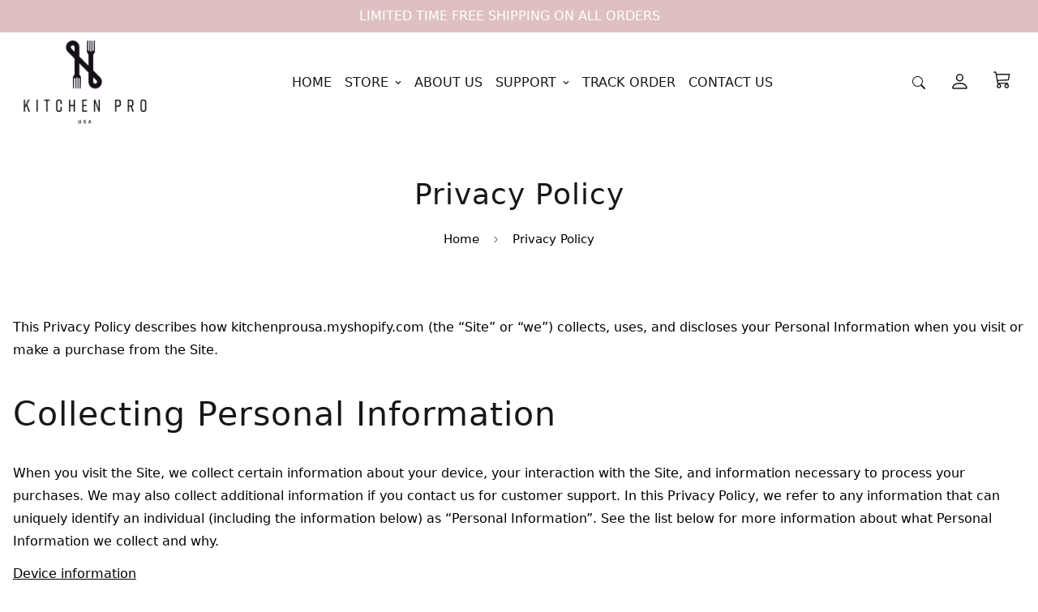

--- FILE ---
content_type: text/css
request_url: https://www.kitchenprousa.com/cdn/shop/t/24/assets/chunk.css?v=9998885241276459271702116816
body_size: 18320
content:
input[type=number]::-webkit-inner-spin-button,input[type=number]::-webkit-outer-spin-button{-webkit-appearance:none;margin:0}input[type=number]{-moz-appearance:textfield}input::-webkit-inner-spin-button,input::-webkit-outer-spin-button{-webkit-appearance:none;margin:0}input[type=email],input[type=password],input[type=text],select{-webkit-appearance:none;appearance:none}select{background-color:transparent;background-position:50%;background-repeat:no-repeat;background-image:var(--arrow-select-box);background-size:10px;background-position-x:calc(100% - 15px);padding-right:25px}input:not(.quantity-input__element,.form-control,.scd-item__qty_input,.newsletter__input-st,[type=submit]),textarea:not(.quantity-input__element,.form-control,.scd-item__qty_input,.newsletter__input-st,[type=submit]){border-radius:.25rem;--tw-bg-opacity:1;background-color:rgb(255 255 255/var(--tw-bg-opacity));padding:.5rem .75rem;line-height:1.5rem;border:1px solid var(--border-color-3)}input:focus:not(.quantity-input__element,.form-control,.scd-item__qty_input,.newsletter__input-st),textarea:focus:not(.quantity-input__element,.form-control,.scd-item__qty_input,.newsletter__input-st){--tw-border-opacity:1;border-color:rgb(0 0 0/var(--tw-border-opacity))}input:disabled,textarea:disabled{pointer-events:none;border-color:var(--border-color-1);background:var(--bg-disabled);color:var(--color-disabled)}input[type=checkbox],textarea[type=checkbox]{height:1.125rem;width:1.125rem;background-color:transparent}input[type=submit],textarea[type=submit]{border-radius:.25rem;padding:.625rem 1.5rem;text-align:center;--tw-text-opacity:1;color:rgb(255 255 255/var(--tw-text-opacity));transition-property:all;transition-timing-function:cubic-bezier(.4,0,.2,1);transition-duration:.15s}.testimonials-6 .sf-testimonials__headerinput[type=submit] .sf-slider__controls,.testimonials-6 .sf-testimonials__headertextarea[type=submit] .sf-slider__controls{transform:translateY(-30px);display:inline-flex}.testimonials-6 .sf-testimonials__headerinput[type=submit] .swiper-pagination,.testimonials-6 .sf-testimonials__headertextarea[type=submit] .swiper-pagination{margin:0}.sf-video__play--style-solidinput[type=submit] svg,.sf-video__play--style-solidtextarea[type=submit] svg{color:#000}input[type=submit],textarea[type=submit]{background-color:var(--color-primary);outline:none;box-shadow:none;white-space:nowrap}input[type=submit]:hover,textarea[type=submit]:hover{cursor:pointer;background:var(--color-primary-darker);border-color:var(--color-primary-darker);color:#fff}.btn,.sf__btn{white-space:nowrap;padding:.625rem 1.25rem;text-align:center}.testimonials-6 .sf-testimonials__header.btn .sf-slider__controls,.testimonials-6 .sf-testimonials__header.sf__btn .sf-slider__controls{transform:translateY(-30px);display:inline-flex}.testimonials-6 .sf-testimonials__header.btn .swiper-pagination,.testimonials-6 .sf-testimonials__header.sf__btn .swiper-pagination{margin:0}@media (min-width:768px){.btn,.sf__btn{padding-left:2rem;padding-right:2rem}}.btn,.sf__btn{outline:none;transition:all .32s;border:1px solid transparent;font-size:var(--font-btn-size,1rem);font-weight:var(--font-btn-weight,500);display:inline-block;letter-spacing:var(--btn-letter-spacing,0);text-transform:var(--btn-text-transform,"");border-radius:var(--btn-border-radius,0);line-height:var(--btn-line-height,"normal")}.btn:focus,.btn:hover,.sf__btn:focus,.sf__btn:hover{border-color:var(--color-primary-darker)}.btn:not(.sf__btn-link):hover,.sf__btn:not(.sf__btn-link):hover{box-shadow:0 0 0 .2rem var(--color-btn-bg-hover)}.btn-disabled,.btn.disabled,.btn:disabled,.btn[disabled],.sf__btn-disabled,.sf__btn.disabled,.sf__btn:disabled,.sf__btn[disabled]{pointer-events:none;border-color:var(--border-color-2)!important;color:var(--color-disabled)!important;opacity:.5}.btn.sf__btn-small,.sf__btn.sf__btn-small{padding-top:.5rem;padding-bottom:.5rem}@media (min-width:1024px){.btn.sf__btn-small,.sf__btn.sf__btn-small{font-size:.875rem;line-height:1.25rem}}.btn.sf__btn-large,.sf__btn.sf__btn-large{padding-top:.75rem;padding-bottom:.75rem}@media (min-width:1024px){.btn.sf__btn-large,.sf__btn.sf__btn-large{font-size:1.125rem;line-height:1.75rem}}.sf__btn.sf__btn-primary,a.sf__btn.sf__btn-primary,button.sf__btn.sf__btn-primary{background-color:var(--color-btn-bg,var(--color-primary));border-color:var(--color-btn-bg,var(--color-primary));color:var(--color-btn-text,#fff)}.sf__btn.sf__btn-primary:focus,.sf__btn.sf__btn-primary:hover,a.sf__btn.sf__btn-primary:focus,a.sf__btn.sf__btn-primary:hover,button.sf__btn.sf__btn-primary:focus,button.sf__btn.sf__btn-primary:hover{background:var(--color-btn-bg-hover);border-color:var(--color-btn-bg-hover);color:var(--color-btn-text-hover,#fff)}.sf__btn.sf__btn-link,a.sf__btn.sf__btn-link,button.sf__btn.sf__btn-link{border-radius:0;border-width:0;padding:.25rem 0;border-bottom-color:currentColor;position:relative}.sf__btn.sf__btn-link.sf__btn-light,a.sf__btn.sf__btn-link.sf__btn-light,button.sf__btn.sf__btn-link.sf__btn-light{color:#fff}.sf__btn.sf__btn-link:focus,.sf__btn.sf__btn-link:hover,a.sf__btn.sf__btn-link:focus,a.sf__btn.sf__btn-link:hover,button.sf__btn.sf__btn-link:focus,button.sf__btn.sf__btn-link:hover{background:none}.sf__btn.sf__btn-link:focus:before,.sf__btn.sf__btn-link:hover:before,a.sf__btn.sf__btn-link:focus:before,a.sf__btn.sf__btn-link:hover:before,button.sf__btn.sf__btn-link:focus:before,button.sf__btn.sf__btn-link:hover:before{transform:scaleX(0) translateZ(0);transition:transform .6s cubic-bezier(.165,.84,.44,1)}.sf__btn.sf__btn-link:focus:after,.sf__btn.sf__btn-link:hover:after,a.sf__btn.sf__btn-link:focus:after,a.sf__btn.sf__btn-link:hover:after,button.sf__btn.sf__btn-link:focus:after,button.sf__btn.sf__btn-link:hover:after{transform:scaleX(1) translateZ(0);transition:transform .6s cubic-bezier(.165,.84,.44,1) .3s}.sf__btn.sf__btn-link:after,.sf__btn.sf__btn-link:before,a.sf__btn.sf__btn-link:after,a.sf__btn.sf__btn-link:before,button.sf__btn.sf__btn-link:after,button.sf__btn.sf__btn-link:before{content:"";position:absolute;bottom:0;left:0;width:100%;height:2px;background:currentColor;transform-origin:right;transform:scaleX(1) translateZ(0);transition:transform .6s cubic-bezier(.165,.84,.44,1) .3s}.sf__btn.sf__btn-link:after,a.sf__btn.sf__btn-link:after,button.sf__btn.sf__btn-link:after{transform-origin:left;transform:scaleX(0) translateZ(0);transition:transform .6s cubic-bezier(.165,.84,.44,1)}.sf__btn.sf__btn-blank,a.sf__btn.sf__btn-blank,button.sf__btn.sf__btn-blank{transition:background .5s ease,color .5s ease,border-color .6s ease;border-style:none;background-color:transparent;padding:0}.sf__btn.sf__btn-blank:focus,.sf__btn.sf__btn-blank:hover,a.sf__btn.sf__btn-blank:focus,a.sf__btn.sf__btn-blank:hover,button.sf__btn.sf__btn-blank:focus,button.sf__btn.sf__btn-blank:hover{background-color:transparent;--tw-text-opacity:1;color:rgb(0 0 0/var(--tw-text-opacity))}.sf-video__play--style-solid.sf__btn.sf__btn-blank:focus svg,.sf-video__play--style-solid.sf__btn.sf__btn-blank:hover svg,.sf-video__play--style-solida.sf__btn.sf__btn-blank:focus svg,.sf-video__play--style-solida.sf__btn.sf__btn-blank:hover svg,.sf-video__play--style-solidbutton.sf__btn.sf__btn-blank:focus svg,.sf-video__play--style-solidbutton.sf__btn.sf__btn-blank:hover svg{color:#fff}.sf__btn.sf__btn-secondary,a.sf__btn.sf__btn-secondary,button.sf__btn.sf__btn-secondary{border-width:1px}.testimonials-6 .sf-testimonials__header.sf__btn.sf__btn-secondary .sf-slider__controls,.testimonials-6 .sf-testimonials__headera.sf__btn.sf__btn-secondary .sf-slider__controls,.testimonials-6 .sf-testimonials__headerbutton.sf__btn.sf__btn-secondary .sf-slider__controls{transform:translateY(-30px);display:inline-flex}.testimonials-6 .sf-testimonials__header.sf__btn.sf__btn-secondary .swiper-pagination,.testimonials-6 .sf-testimonials__headera.sf__btn.sf__btn-secondary .swiper-pagination,.testimonials-6 .sf-testimonials__headerbutton.sf__btn.sf__btn-secondary .swiper-pagination{margin:0}.sf__btn.sf__btn-secondary,a.sf__btn.sf__btn-secondary,button.sf__btn.sf__btn-secondary{background-color:transparent;text-align:center;border:var(--btn-border-width) solid var(--color-btn-bg,var(--color-primary-darker));color:var(--color-body-text)}.sf__btn.sf__btn-secondary.sf__btn-small,a.sf__btn.sf__btn-secondary.sf__btn-small,button.sf__btn.sf__btn-secondary.sf__btn-small{padding-top:7px;padding-bottom:7px}.sf__btn.sf__btn-secondary.sf__btn-large,a.sf__btn.sf__btn-secondary.sf__btn-large,button.sf__btn.sf__btn-secondary.sf__btn-large{padding-top:11px;padding-bottom:11px}.sf__btn.sf__btn-secondary:focus,.sf__btn.sf__btn-secondary:hover,a.sf__btn.sf__btn-secondary:focus,a.sf__btn.sf__btn-secondary:hover,button.sf__btn.sf__btn-secondary:focus,button.sf__btn.sf__btn-secondary:hover{background:var(--color-btn-bg-hover,var(--color-primary-darker));border-color:var(--color-btn-bg-hover,var(--color-primary-darker))!important;color:var(--color-btn-text-hover,#fff)!important}.sf__btn.sf__btn-secondary.sf__btn-light,a.sf__btn.sf__btn-secondary.sf__btn-light,button.sf__btn.sf__btn-secondary.sf__btn-light{border-color:#fff;color:#fff}.sf__btn.sf__btn-plain,a.sf__btn.sf__btn-plain,button.sf__btn.sf__btn-plain{border:none!important;background:none!important;padding:0;box-shadow:none!important}.sf__btn.sf__btn-plain:hover,a.sf__btn.sf__btn-plain:hover,button.sf__btn.sf__btn-plain:hover{text-decoration:underline!important;transform:translate3d(0,-2px,0)}.sf__btn.sf__btn-white,a.sf__btn.sf__btn-white,button.sf__btn.sf__btn-white{background:#fff;color:#232323}.sf__btn.sf__btn-white:hover,a.sf__btn.sf__btn-white:hover,button.sf__btn.sf__btn-white:hover{background:var(--color-btn-bg-hover,var(--color-primary-darker));color:var(--color-btn-text-hover,#fff);border-color:transparent}.sf__btn-icon:hover{box-shadow:0 0 0 .2rem var(--color-btn-bg-hover)}.form-control{width:100%;border-radius:.25rem;border-width:1px;background-color:transparent;padding:.375rem .75rem;font-size:calc(var(--font-base-size, 16)*1px);line-height:2rem;--tw-text-opacity:1;color:rgb(55 65 81/var(--tw-text-opacity));outline:2px solid transparent;outline-offset:2px;transition-property:color,background-color,border-color,fill,stroke,-webkit-text-decoration-color;transition-property:color,background-color,border-color,text-decoration-color,fill,stroke;transition-property:color,background-color,border-color,text-decoration-color,fill,stroke,-webkit-text-decoration-color;transition-duration:.2s;transition-timing-function:cubic-bezier(.4,0,.2,1)}.collection-list .form-control .collection-list__controls.absolute{right:1rem;right:0;height:auto}.form-control{margin-top:5px;margin-bottom:10px;border-color:var(--color-border);background-color:var(--color-field-background)}.form-control:focus{border-color:var(--color-primary)}.form-control.form__control-icon{border-color:rgb(255 255 255/var(--tw-border-opacity));--tw-border-opacity:0;padding-left:3rem;padding-right:3rem}.form-control.form__control-icon:focus{--tw-border-opacity:1;border-color:var(--color-primary)}.form-control--plain{background-color:transparent!important;border:none;border-bottom:2px solid #000;border-radius:0;padding-left:0;padding-right:0}.form-control--error{background-color:#fff4f4;border-color:#fd5749}.control-label{margin-bottom:.5rem}.form-group{margin-bottom:1.5rem}.form-group[data-aria-hidden=true]{display:none}.sf__page-title{margin-bottom:2rem;text-align:center;font-size:1.5rem;line-height:2rem}.testimonials-6 .sf-testimonials__header.sf__page-title .sf-slider__controls{transform:translateY(-30px);display:inline-flex}.testimonials-6 .sf-testimonials__header.sf__page-title .swiper-pagination{margin:0}@media (min-width:640px){.sf__page-title{margin-bottom:2.5rem;font-size:1.875rem;line-height:2.25rem}}@media (min-width:1280px){.sf__page-title{margin-bottom:6rem;font-size:3rem;line-height:1}}.sf__text-link{color:var(--color-text-link)}.sf__text-link:hover{color:var(--color-text-link-hover)}.hover-underline a{display:inline-block;position:relative;line-height:24px}.hover-underline a:after{content:"";height:1px;display:block;position:absolute;left:0;width:0;bottom:0;background-color:var(--color-primary);transition:all .3s ease}.hover-underline.active a,.hover-underline:hover a{color:var(--primary-color)}.hover-underline.active a:after,.hover-underline:hover a:after{width:100%}[style*=--aspect-ratio]{position:relative;overflow:hidden}[style*=--aspect-ratio]:before{display:block;width:100%}.collection-list [style*=--aspect-ratio]:before .collection-list__controls.absolute{right:1rem;right:0;height:auto}[style*=--aspect-ratio]:before{content:"";height:0}[style*=--aspect-ratio]>:first-child{top:0;right:0;bottom:0;left:0;position:absolute!important;-o-object-fit:cover;object-fit:cover;width:100%;height:100%}.sf-testimonials .star{margin-right:3px}.sf-testimonials .star svg{width:15px;height:15px;fill:var(--star-color,#000);stroke:var(--star-color,#000)}.sf-testimonials .tns-nav{margin-top:30px}@media (min-width:768px){.sf-testimonials .tns-nav{margin-top:3.5rem}.sf-testimonials.testimonials-1 .sf-testimonials__container{width:110%;margin-left:-5%}.sf-testimonials.testimonials-1 .swiper-slide-active .review-block,.sf-testimonials.testimonials-1 .swiper-slide-next .review-block,.sf-testimonials.testimonials-1 .swiper-slide-prev .review-block{opacity:1}}.sf-testimonials.testimonials-4{--offset-x:26%}.sf-testimonials.testimonials-4[data-container=container]{--offset-x:29%}.sf-testimonials.testimonials-4[data-container=container-fluid]{--offset-x:28%}.sf-testimonials.testimonials-4 .sf-slider__controls-button{margin-top:-46px}@media (max-width:800px){.sf-testimonials.testimonials-4 .sf-slider__controls-button{display:none}}.sf-testimonials.testimonials-4 .sf-slider__controls-prev{left:calc(50% - var(--offset-x, 26%))}.sf-testimonials.testimonials-4 .sf-slider__controls-next{right:calc(50% - var(--offset-x, 26%))}@media (min-width:768px){.sf-testimonials.testimonials-4 .sf-testimonials__inner{margin:0 -25%}.sf-testimonials.testimonials-4 .swiper-slide-active .review-block{opacity:1}}@media (max-width:1200px){.sf-testimonials.testimonials-4{--offset-x:29%}}@media (min-width:1280px){.testimonials-6:not([data-container=container]) .sf-testimonials__inner{margin-right:-15vw}}@media (min-width:768px){.testimonials-6:not([data-container=container]) .sf-testimonials__inner{margin-right:-20vw}.testimonials-6 .sf-testimonials__header.text-left .sf-slider__controls{position:absolute;top:0}.collection-list .w-full .collection-list__controls.testimonials-6 .sf-testimonials__header.text-left .sf-slider__controls{right:1rem;right:0;height:auto}.collection-list__controls.testimonials-6 .sf-testimonials__header.text-left .sf-slider__controls{top:0;right:-10px;height:100%}.collection-list__controls.testimonials-6 .sf-testimonials__header.text-left .sf-slider__controls .sf-slider__controls-button{width:30px;height:30px;border:none;background:none;color:#000;transition:all .15s ease;transform:translateZ(0);-webkit-backface-visibility:hidden;backface-visibility:hidden;box-shadow:none}.collection-list__controls.testimonials-6 .sf-testimonials__header.text-left .sf-slider__controls .sf-slider__controls-button svg{transform:translateZ(0);-webkit-backface-visibility:hidden;backface-visibility:hidden}.collection-list__controls.testimonials-6 .sf-testimonials__header.text-left .sf-slider__controls .sf-slider__controls-button:hover{transform:scale3d(1.3,1.3,1.3)}.collection-list__controls.testimonials-6 .sf-testimonials__header.text-left .sf-slider__controls .sf-slider__controls-button:hover svg{transform:translateZ(0)}.collection-list__controls.testimonials-6 .sf-testimonials__header.text-left .sf-slider__controls .sf-slider__controls-button{margin:0}.testimonials-6 .sf-testimonials__header.text-left .sf-slider__controls{right:0}.testimonials-6 .sf-testimonials__header.text-left .swiper-pagination{margin:0}.testimonials-6 .sf-testimonials__header.text-center .sf-slider__controls{transform:translateY(-30px);display:inline-flex}.testimonials-6 .sf-testimonials__header.text-center .swiper-pagination{margin:0}}@media (max-width:767px){.testimonials-6 .sf-testimonials__header{position:static}.testimonials-6 .sf-slider__controls{position:absolute;width:100%;bottom:-1rem}.testimonials-6 .section-py .sf-slider__controls{bottom:30px}.testimonials-6 .sf-testimonials__container{padding-bottom:60px}.testimonials-6 .testimonial__item-content .testimonial__item-thumb{display:none}}@media (min-width:1280px){.testimonials-6 .swiper-container{margin-top:-30px;margin-bottom:-30px}.testimonials-6 .swiper-container .swiper-slide{padding-bottom:30px;padding-top:30px;transition:filter .3s ease,transform .3s ease}.testimonials-6 .swiper-container .swiper-slide:hover{cursor:pointer;filter:drop-shadow(0 0 8px rgba(0,0,0,.08));transform:translate3d(0,-10px,0)}}.sf-video .plyr,.sf-video .plyr__video-wrapper{background:none}.sf-video .plyr__poster{background-size:cover;cursor:pointer}.sf-video .plyr--full-ui.plyr--video .plyr__control--overlaid{display:none}.sf-video iframe{width:100%;height:100%}.sf-video__container{max-width:100%}.sf-video__wrapper{--plyr-color-main:var(--color-primary)}@media (min-width:1024px){.sf-video__wrapper:hover .sf-video__play{opacity:.8}.sf-video__wrapper:hover .sf-video__cover{transform:scale(1.08) translateZ(0);-webkit-backface-visibility:hidden;backface-visibility:hidden}}.sf-video__inner{display:flex;flex-flow:column;align-items:center;justify-content:center;transition:all .2s}.sf-video__cover,.sf-video__inner{position:absolute;top:0;left:0;width:100%;height:100%;pointer-events:none}.sf-video__cover{background-size:cover;background-repeat:no-repeat;transition:transform .65s cubic-bezier(.05,.2,.1,1);transform:scale(1) translateZ(0);-webkit-backface-visibility:hidden;backface-visibility:hidden}.sf-video .plyr--playing+.sf-video__cover,.sf-video .plyr--playing~.sf-video__inner{opacity:0;visibility:hidden}.sf-video .plyr--paused+.sf-video__cover,.sf-video .plyr--paused~.sf-video__inner{display:none}.sf-video .plyr--stopped+.sf-video__cover,.sf-video .plyr--stopped~.sf-video__inner{display:flex}.sf-video__play{display:inline-flex;align-items:center;justify-content:center;border-radius:50%;position:relative;width:50px;height:50px;transition:all .3s}.sf-video__play svg{width:16px;height:16px;margin-left:2px}.sf-video__play--style-solid{background:currentColor}.sf-video__play--style-solid.text-white svg{color:#000}.sf-video__play--style-solid.text-black svg{color:#fff}.sf-video__play--style-outline{background:none!important;border:2px solid}.sf-video__play--style-outline svg{color:currentColor}.sf-video__play--size-large{width:100px;height:100px}.sf-video__play--size-large svg{width:26px;height:26px}@media (max-width:767px){.sf-video__play{width:50px;height:50px}.sf-video__play svg{width:12px;height:12px}}.sf-custom__grid{margin:calc(var(--column-gap)/-2) calc(var(--column-gap)/-2)}@media screen and (max-width:1279px){.sf-custom__grid{margin:calc(var(--column-gap)/2/-2)}}@media screen and (max-width:767px){.sf-custom__grid{margin:calc(var(--column-gap-mobile, var(--column-gap))/-2) calc(var(--column-gap-mobile, var(--column-gap))/-2)}}.sf-custom__block{padding:calc(var(--column-gap)/2)}@media screen and (max-width:1279px){.sf-custom__block{padding:calc(var(--column-gap)/2/2)}}@media screen and (max-width:767px){.sf-custom__block{padding:calc(var(--column-gap-mobile, var(--column-gap))/2)}}.sf-custom .sf__blog-card{width:100%}.prose,.sf-custom .prose{max-width:100%}@media screen and (min-width:768px){.sf__cdt-inner{height:var(--section-height)}}@media (max-width:767px){.sf__cdt-inner.hide-bg{background-image:none}}.sf-featured-product .swiper-slide-thumb-active .sf-prod-media{box-shadow:0 0 0 1px #000}.sf-featured-product .swiper-slide{padding:2px}.sf-featured-product .product-options{margin-bottom:30px}.sf-featured-product .prod__option-label{margin-bottom:10px}.sf-featured-product .sf-prod-media video{width:100%}.sf-featured-product .cursor-zoom-in{cursor:default}.sf-featured-product .swiper-button-control,.sf-featured-product .zoom-in{display:none}.sf-featured-product .product-options__option+.product-options__option{margin-top:10px}.sf-featured-product .main-product__block+.main-product__block{margin-top:30px}.sf-featured-product .main-product__block-text+.main-product__block-title{margin-top:5px}.sf-featured-product .main-product__block-addons{margin-top:20px}.sf-featured-product .main-product__block .prod__tags{margin-bottom:0}.sf-featured-product .main-product__block .spr-starrating{justify-content:flex-start!important;align-items:center;margin-top:-30px;margin-bottom:-10px}.sf-featured-product .main-product__block .spr-starrating .spr-stars span{display:flex}.sf-featured-product .main-product__block #ssw-avg-rate-profile-html{display:flex;align-items:center;margin-top:-15px}.sf-featured-product .main-product__block #ssw-avg-rate-profile-html .ssw-question-count,.sf-featured-product .main-product__block #ssw-avg-rate-profile-html .ssw-stars{display:inline-flex!important;align-items:center}.sf-featured-product .main-product__block .ssw-icon-star{margin:0 3px}.sf-featured-product .main-product__block .ssw-review-count{margin-left:10px;white-space:nowrap}.sf-featured-product .main-product__block .ssw-question-count{margin-left:15px;white-space:nowrap}.sf-featured-product .main-product__block .ssw-question-count>span{display:inline-flex;align-items:center}.sf-featured-product .main-product__block .ssw-rq-divider{padding-right:15px}.sf-featured-product .main-product__block .gw-icon-chat{margin-right:5px}@media (max-width:767px){.sf-featured-product .main-product__block-custom_field{margin-top:20px}.sf-featured-product .main-product__block #ssw-avg-rate-profile-html{flex-wrap:wrap}.sf-featured-product .main-product__block #ssw-avg-rate-profile-html .ssw-rq-divider{display:none!important}.sf-featured-product .main-product__block #ssw-avg-rate-profile-html .ssw-question-count{margin-left:0;margin-bottom:10px}.sf-featured-product .main-product__block #ssw-avg-rate-profile-html .ssw-stars{margin-right:15px;margin-bottom:10px}}.sf-featured-product .main-product__block-badge+.main-product__block-title,.sf-featured-product .main-product__block-title+.main-product__block-price{margin-top:12px}.sf-featured-product .prod__trust-badges{display:flex;flex-flow:column;align-items:center}.sf-featured-product .prod__trust-badges--above{flex-flow:column-reverse}.sf-featured-product .prod__trust-badges--above h4{margin:0 0 20px}.sf-featured-product .prod__trust-badges h4{margin-top:20px}.sf-featured-product .main-product__block-buy_buttons .prod__countdown:not(.hidden),.sf-featured-product .main-product__block-buy_buttons .prod__stock-countdown{margin-bottom:30px}.sf-featured-product .prod__title h1{color:var(--product-title-color,#000)}.collection-list__inner{display:flex;flex-flow:row wrap}.collection-list__inner--overflow{padding-left:0;width:130vw}@media (min-width:768px){.collection-list__inner--overflow{width:auto;flex:1;margin-right:-150px;margin-left:0}.collection-list__inner--overflow .swiper-slide{padding-top:var(--column-gap)}.collection-list__inner--overflow .sf__ms-wrapper{margin:calc(var(--column-gap)/-1) calc(var(--column-gap-mobile, 10px)/-2) 0}}@media (min-width:1920px){.collection-list__inner--overflow{margin-right:-200px}}@media screen and (min-width:768px){.collection-list__inner .sf__ms{width:100%}}@media screen and (min-width:1280px){.collection-list__inner .section__header{width:25%;padding-right:5rem}.collection-list__inner .sf__ms{width:75%}}@media screen and (min-width:1536px){.collection-list__inner .section__header{width:20%;padding-right:5rem}.collection-list__inner .sf__ms{width:80%}}.collection-list .w-full .collection-list__controls.absolute{right:1rem}@media screen and (max-width:767px){.collection-list .w-full .collection-list__controls.absolute{right:0;height:auto}}.collection-list__controls.absolute{top:0;right:-10px;height:100%}.collection-list__controls.absolute .sf-slider__controls-button{width:30px;height:30px;border:none;background:none!important;color:#000!important;transition:all .15s ease;box-shadow:none!important}.collection-list__controls.absolute .sf-slider__controls-button,.collection-list__controls.absolute .sf-slider__controls-button svg{transform:translateZ(0);-webkit-backface-visibility:hidden;backface-visibility:hidden}.collection-list__controls.absolute .sf-slider__controls-button:hover{transform:scale3d(1.3,1.3,1.3)}.collection-list__controls.absolute .sf-slider__controls-button:hover svg{transform:translateZ(0)}.collection-list__controls.absolute .sf-slider__controls-button{margin:0}.collection-list__controls .swiper-pagination{margin-top:0;position:static!important}.collection-list__controls .sf-slider__controls-button{flex:0 0 auto}@media screen and (max-width:767px){.collection-list__controls.hide-on-mb{display:none}.collection-list{position:relative}.collection-list .section__header{position:static}.collection-list .collection-list__controls{position:absolute;bottom:0;justify-content:center;left:0;right:0;top:auto;z-index:11}.collection-list .sf__ms{top:auto;right:auto}.collection-list .collection-list__inner,.collection-list .collection-list__wrapper{position:relative}}@media screen and (max-width:1279px){.collection-list.collection-list--left-side .collection-list__controls{position:absolute;top:0;height:100%;right:1rem}}@media screen and (max-width:767px){.collection-list.collection-list--left-side .collection-list__controls{right:0;top:auto;height:auto}}.collection-card__inner{position:relative;cursor:pointer;-webkit-backface-visibility:hidden;backface-visibility:hidden;transform:translateZ(0)}.collection-card--hover-scaling-down .collection-card__inner .collection-card__image.collection-card__image-rounded,.collection-card--hover-scaling-down .collection-card__inner .sf-image--loaded img,.collection-card--hover-scaling-down .collection-card__inner .sf-image--loaded svg{transition:transform .64s cubic-bezier(.15,.75,.5,1) 0s;-webkit-backface-visibility:hidden;backface-visibility:hidden;transform:scale(1) translateZ(0)}@media screen and (min-width:1280px){.collection-card--hover-scaling-down:hover .collection-card__inner .collection-card__image.collection-card__image-rounded,.collection-card--hover-scaling-down:hover .collection-card__inner .sf-image--loaded img,.collection-card--hover-scaling-down:hover .collection-card__inner .sf-image--loaded svg{transform:scale(.95) translateZ(0)}.collection-card--hover-scaling-down:hover .collection-card__inner .collection-card__image.collection-card__image-rounded .sf-image--loaded img,.collection-card--hover-scaling-down:hover .collection-card__inner .collection-card__image.collection-card__image-rounded .sf-image--loaded svg{transform:scale(1) translateZ(0)}}.collection-card--hover-scaling-up{will-change:transform}.collection-card--hover-scaling-up .collection-card__image.collection-card__image-rounded,.collection-card--hover-scaling-up .collection-card__image .sf-image img{-webkit-backface-visibility:hidden;backface-visibility:hidden;transition:transform .64s cubic-bezier(.15,.75,.5,1) 0s;transform:scale(1) translateZ(0)}.collection-card--hover-scaling-up .collection-card__image.collection-card__image-rounded .sf-image img{-webkit-backface-visibility:hidden;backface-visibility:hidden;transform:scale(1.13) translateZ(0)}.collection-card--hover-scaling-up.collection-card--inside .collection-card__image{overflow:hidden;-webkit-backface-visibility:hidden;backface-visibility:hidden;transition:transform .64s cubic-bezier(.15,.75,.5,1) 0s;transform:scale(1) translateZ(0)}.collection-card--hover-scaling-up.collection-card--inside .collection-card__image .sf-image img{-webkit-backface-visibility:hidden;backface-visibility:hidden;transform:scale(1.13) translateZ(0)}@media screen and (min-width:1280px){.collection-card--hover-scaling-up:hover .collection-card__image{transform:scale(1) translateZ(0)}.collection-card--hover-scaling-up:hover .collection-card__image .sf-image img{transform:scale(1.1) translateZ(0)}.collection-card--hover-scaling-up:hover .collection-card__image.collection-card__image-rounded{transform:scale(1.08) translateZ(0)}.collection-card--hover-scaling-up:hover .collection-card__image.collection-card__image-rounded .sf-image img{transform:scale(1) translateZ(0)}.collection-card--hover-scaling-up:hover.collection-card--inside .collection-card__image{transform:scale(1.08) translateZ(0)}.collection-card--hover-scaling-up:hover.collection-card--inside .collection-card__image .sf-image img{transform:scale(1) translateZ(0)}}.collection-card--inside .btn{transition:all .3s}.collection-card--inside:hover .btn{background:#000;color:#fff}.collection-card__image{overflow:hidden;position:relative}.collection-card__image .sf-image{transition:all 1.5s cubic-bezier(.19,1,.22,1)}.collection-card--inside .collection-card__info{position:absolute;left:0;right:0;bottom:0;margin-top:0;padding:.75rem}.collection-list .w-full .collection-list__controls.collection-card--inside .collection-card__info{right:1rem;right:0;height:auto}.collection-list__controls.collection-card--inside .collection-card__info{top:0;right:-10px;height:100%}.collection-list__controls.collection-card--inside .collection-card__info .sf-slider__controls-button{width:30px;height:30px;border:none;background:none;color:#000;transition:all .15s ease;transform:translateZ(0);-webkit-backface-visibility:hidden;backface-visibility:hidden;box-shadow:none}.collection-list__controls.collection-card--inside .collection-card__info .sf-slider__controls-button svg{transform:translateZ(0);-webkit-backface-visibility:hidden;backface-visibility:hidden}.collection-list__controls.collection-card--inside .collection-card__info .sf-slider__controls-button:hover{transform:scale3d(1.3,1.3,1.3)}.collection-list__controls.collection-card--inside .collection-card__info .sf-slider__controls-button:hover svg{transform:translateZ(0)}.collection-list__controls.collection-card--inside .collection-card__info .sf-slider__controls-button{margin:0}@media (min-width:768px){.collection-card--inside .collection-card__info{padding:1.25rem 1.875rem}}.collection-card--inside .collection-card__info p{margin-top:0}@media screen and (max-width:767px){.collection-card--inside .collection-card__info{position:static;padding:12px 0 0}.collection-card--inside .collection-card__info h3 a{font-size:18px!important;line-height:26px!important}}.collection-card--inside .collection-card__info.text-left .btn{top:50%;right:1.875rem;position:absolute;transform:translateY(-50%);display:inline-flex;padding:0;border-radius:50%}@media (max-width:767px){.collection-card--inside .collection-card__info.text-left .btn{display:none}}.sf-footer{background-color:var(--color-footer-background);color:var(--color-footer-text)}@media screen and (max-width:767px){.sf-footer{background-color:var(--color-footer-background-mobile)}}.sf-footer a{color:var(--color-footer-link);transition:all .3s}.sf-footer a:hover{color:var(--color-footer-link-hover)}.sf-footer h3{color:var(--color-footer-text)}.sf-footer .sf__footer-block-content,.sf-footer .subtext{color:var(--color-footer-subtext)}.sf-footer .sf__footer-bottom{background-color:var(--color-footer-bottom-background);color:var(--color-footer-bottom-text)}@media screen and (max-width:767px){.sf-footer .sf__footer-bottom{background-color:var(--color-footer-bottom-background-mobile)}}@media screen and (max-width:1023px){.sf-footer .sf__footer-bottom{padding-bottom:30px}}.sf-footer .sf__footer-middle .sf-footer__block{padding-top:80px;padding-bottom:80px}@media screen and (max-width:1535px){.sf-footer .sf__footer-middle .sf-footer__block.sf__footer-block-spacing{width:5%}}@media screen and (max-width:1279px){.sf-footer .sf__footer-middle .sf-footer__block{padding-top:50px;padding-bottom:50px}}@media screen and (max-width:767px){.sf-footer .sf__footer-middle .sf-footer__block{padding-top:0;padding-bottom:0}}@media screen and (min-width:768px)and (max-width:1023px){.sf-footer .sf__footer-middle .sf-footer__block{width:50%;padding-top:0;padding-bottom:30px}.sf-footer .sf__footer-middle .sf-footer__block.sf__footer-block-spacing{display:none}}@media screen and (min-width:768px){.sf-footer .sf__footer-middle .sf__accordion-item .sf__accordion-button:after{display:none}.sf-footer .sf__footer-middle .sf__accordion-item .sf__accordion-content{max-height:unset;opacity:1;transition:none}}@media screen and (max-width:1023px){.sf-footer .sf__footer-middle{padding-top:30px}}@media screen and (max-width:767px){.sf-footer .sf__footer-middle{border-bottom:0}}.sf-footer form.sf__footer-form-newsletter .sf__newletter__form-input{padding:.375rem 3rem;color:var(--color-footer-subtext)}.sf-footer form.sf__footer-form-newsletter .sf__newletter__form-input svg{fill:var(--color-footer-text)}.sf-footer form.sf__footer-form-newsletter .sf__form-submit:hover{color:var(--color-primary)}.sf-footer form.sf__footer-form-newsletter.form__style-minimal .sf__newletter__form-input{padding-left:0;border-radius:0;border-width:0;border-bottom:2px solid;background:transparent}.sf-footer form.sf__footer-form-newsletter.form__style-minimal .sf__form-submit{padding-right:0}.sf-footer .sf-footer__block ul li{cursor:pointer}.sf-footer .sf-footer__block ul li a{position:relative;color:var(--color-footer-link)}.sf-footer .sf-footer__block ul li:hover a{color:var(--color-footer-link-hover)}@media screen and (max-width:639px){.sf-footer .social-media-links svg{width:16px;height:16px}}.sf-footer .sf-currency-switcher,.sf-footer .sf-language-switcher,.sf-footer .social-media-links a{color:var(--color-footer-link)}.sf-footer .sf-currency-switcher:hover,.sf-footer .sf-language-switcher:hover,.sf-footer .social-media-links a:hover{color:var(--color-footer-link-hover)}.footer-mobile__common{box-shadow:0 0 10px #0000001c;position:fixed;left:0;bottom:0;width:100%;z-index:50;will-change:transform;transform:none;transition:transform .25s ease}.footer-mobile__common .footer__common-item{display:flex;flex:1 0 auto;padding:18px 20px;align-items:center;justify-content:center;border-right:1px solid #eee;position:relative}.footer-mobile__common .footer__common-item .sf-cart-icon,.footer-mobile__common .footer__common-item .sf__tooltip-item{padding:0}.footer-mobile__common .footer__common-item .sf-cart-count{display:flex;right:-18px;top:-7px}.footer-mobile__common .footer__common-item .sf-cart-count .cart-empty{display:none}.footer-mobile__common .footer__common-item .sf-wishlist-count{right:-15px;top:-7px}.footer-mobile__common .footer__common-item:last-child{border-right:0}.footer-mobile__common .footer__common-item .sf__search-footer-common:before,.footer-mobile__common .footer__common-item a:before{content:"";position:absolute;top:0;left:0;bottom:0;right:0}.footer-mobile__common.scroll-up{transform:translate3d(0,104%,0)}body.cart-empty .sf-footer .footer-mobile__common .footer__common-item .sf-cart-count{display:none}.sf__footer-form-newsletter{margin-top:15px}.sf__footer-form-newsletter .form-control{margin:0}.sf__footer-form-newsletter-icon,.sf__footer-form-newsletter .sf__form-submit{top:0;left:5px;padding:0 10px;height:100%;display:inline-flex;align-items:center;pointer-events:none}.sf__footer-form-newsletter .sf__form-submit{left:auto;right:0;padding:0 15px;pointer-events:auto}@media (max-width:767px){.sf-footer .sf__accordion-button{padding:10px 0}}.sf__product-tab__header--select .sf__custom-select,.sf__product-tab__header--select h2,.sf__product-tab__header--select select{font-family:var(--font-stack-body);font-weight:400!important}@media screen and (max-width:1535px){.sf__product-tab__header--select .sf__custom-select,.sf__product-tab__header--select h2,.sf__product-tab__header--select select{font-size:34px;line-height:44px}}@media screen and (max-width:1279px){.sf__product-tab__header--select .sf__custom-select,.sf__product-tab__header--select h2,.sf__product-tab__header--select select{font-size:30px;line-height:40px}}@media screen and (max-width:767px){.sf__product-tab__header--select .sf__custom-select,.sf__product-tab__header--select h2,.sf__product-tab__header--select select{font-size:24px;line-height:34px}}.sf__product-tab__header--select select{padding-right:2rem!important}.sf__product-tab.tab__header-horizontal .section__header{margin-bottom:40px}@media screen and (max-width:1023px){.sf__product-tab.tab__header-horizontal .section__header{margin-bottom:30px}}@media screen and (max-width:767px){.sf__product-tab.tab__header-horizontal .section__header{margin-bottom:20px}}.sf__product-tab.tab__header-horizontal .sf__custom-select{font-size:18px!important;line-height:28px!important}.sf__product-tab .sf__custom-select .select-selected .select-arrow svg{width:20px;height:20px}@media screen and (max-width:1023px){.sf__product-tab .sf__custom-select .select-selected .select-arrow svg{width:16px;height:16px}}@media screen and (max-width:767px){.sf__product-tab .sf__custom-select .select-selected .select-arrow svg{width:14px;height:14px}}.sf__product-tab .swiper-pagination{position:relative;z-index:1}.product-tabs__header{margin-bottom:60px}@media screen and (max-width:1535px){.product-tabs__header{margin-bottom:50px}}@media screen and (max-width:1279px){.product-tabs__header{margin-bottom:40px}}@media screen and (max-width:767px){.product-tabs__header{margin-bottom:30px}}.sf__insta-item{overflow:hidden}.sf__insta-item .sf__insta-image img{transform:scale(1.06);transform-origin:center;will-change:transform;transition:transform .64s ease}.sf__insta-item .sf__insta-content .sf__insta-icon{width:55px;height:55px;background:#fff;display:flex;align-items:center;justify-content:center;border-radius:50%;will-change:transform;transition:opacity .32s cubic-bezier(.4,0,.21,.99),transform .32s cubic-bezier(.4,0,.21,.99);transform:translateY(20%);opacity:0}.sf__insta-item .sf__insta-content .sf__insta-icon svg{width:24px;height:24px}.sf__insta-item:hover .sf__insta-image img{transform:scale(1)}.sf__insta-item:hover .sf__insta-content .sf__insta-icon{transform:translateY(0);opacity:1}@keyframes placeholder-background-loading{0%{opacity:.03}50%{opacity:.07}to{opacity:.03}}@keyframes slideInUp{0%{transform:translate3d(0,100%,0);visibility:hidden;opacity:0}to{transform:translateZ(0);visibility:visible;opacity:1}}@keyframes slideInDown{0%{transform:translate3d(0,-100%,0);visibility:hidden;opacity:0}to{transform:translateZ(0);visibility:visible;opacity:1}}@keyframes fade-in{0%{opacity:0}to{opacity:1}}@keyframes rise-up{0%{opacity:0;transform:translate3d(0,35px,0)}to{opacity:1;transform:translateZ(0)}}@keyframes moPopUp{0%{opacity:0;transform:translateY(40px)}to{opacity:1;transform:translate(0)}}@keyframes moLeftToRight{0%{opacity:0;transform:translate(-40px)}to{opacity:1;transform:translate(0)}}@keyframes portSliderLine{0%{transform:scaleX(0);transform-origin:left}to{transform:scaleX(1);transform-origin:left}}.ar__old-node{opacity:1}.ar__new-node,.ar__old-node{transition-property:opacity;transition-timing-function:cubic-bezier(.4,0,.2,1);transition-duration:.3s}.ar__new-node{opacity:0}.animate-spin{display:none}.atc-spinner .animate-spin{display:block}.sf-spinner-loading{pointer-events:none;position:relative}.sf-spinner-loading>:not(.animate-spin){opacity:0}.sf-spinner-loading .animate-spin{position:absolute;top:50%;left:50%;display:block}.collection-list .w-full .collection-list__controls.sf-spinner-loading .animate-spin{right:1rem;right:0;height:auto}.collection-list__controls.sf-spinner-loading .animate-spin{top:0;right:-10px;height:100%}.collection-list__controls.sf-spinner-loading .animate-spin .sf-slider__controls-button{width:30px;height:30px;border:none;background:none;color:#000;transition:all .15s ease;transform:translateZ(0);-webkit-backface-visibility:hidden;backface-visibility:hidden;box-shadow:none}.collection-list__controls.sf-spinner-loading .animate-spin .sf-slider__controls-button svg{transform:translateZ(0);-webkit-backface-visibility:hidden;backface-visibility:hidden}.collection-list__controls.sf-spinner-loading .animate-spin .sf-slider__controls-button:hover{transform:scale3d(1.3,1.3,1.3)}.collection-list__controls.sf-spinner-loading .animate-spin .sf-slider__controls-button:hover svg{transform:translateZ(0)}.collection-list__controls.sf-spinner-loading .animate-spin .sf-slider__controls-button{margin:0}.sf-spinner-loading .animate-spin{margin-top:-10px;margin-left:-10px}.sf__tooltip-item{position:relative;margin-bottom:.5rem;cursor:pointer;border-radius:9999px;--tw-bg-opacity:1;background-color:rgb(255 255 255/var(--tw-bg-opacity));padding:5px}.sf__tooltip-item.sf__tooltip-style-2{margin-bottom:0;background-color:transparent}.sf__tooltip-item.sf__tooltip-style-1{width:45px;height:45px;border-radius:100%;display:flex;align-items:center;justify-content:center;transition:all .3s ease}.sf__tooltip-item.sf__tooltip-style-1.sf__tooltip-top .sf__tooltip-content{bottom:calc(120% + 8px)}.sf__tooltip-item.sf__tooltip-style-1.sf__tooltip-left .sf__tooltip-content{right:calc(120% + 8px)}.sf__tooltip-item.sf__tooltip-style-1.sf__tooltip-bottom .sf__tooltip-content{top:calc(120% + 8px)}.sf__tooltip-item.sf__tooltip-style-1.sf__tooltip-right .sf__tooltip-content{left:calc(120% + 8px)}.sf__tooltip-item.sf__tooltip-style-1:hover{background:var(--color-btn-bg-hover,var(--color-primary-darker));color:var(--color-btn-text-hover,#fff)}.sf__tooltip-item.sf__tooltip-top .sf__tooltip-content{bottom:110%;left:50%;transform:translate(-50%)}.sf__tooltip-item.sf__tooltip-top .sf__tooltip-content:after{left:calc(50% - 5px);bottom:-3px}.sf__tooltip-item.sf__tooltip-top .sf__tooltip-content:before{width:100%;height:8px;left:0;top:100%}.sf__tooltip-item.sf__tooltip-left .sf__tooltip-content{right:110%;top:50%;transform:translateY(-50%)}.sf__tooltip-item.sf__tooltip-left .sf__tooltip-content:after{right:-3px;top:calc(50% - 5px)}.sf__tooltip-item.sf__tooltip-left .sf__tooltip-content:before{height:100%;width:8px;top:0;right:100%}.sf__tooltip-item.sf__tooltip-right .sf__tooltip-content{left:110%;top:50%;transform:translateY(-50%)}.sf__tooltip-item.sf__tooltip-right .sf__tooltip-content:after{left:-3px;top:calc(50% - 5px)}.sf__tooltip-item.sf__tooltip-right .sf__tooltip-content:before{height:100%;width:8px;top:0;left:100%}.sf__tooltip-item.sf__tooltip-bottom .sf__tooltip-content{top:110%;left:50%;transform:translate(-50%)}.sf__tooltip-item.sf__tooltip-bottom .sf__tooltip-content:after{left:calc(50% - 5px);top:-3px}.sf__tooltip-item.sf__tooltip-bottom .sf__tooltip-content:before{width:100%;height:8px;left:0;bottom:100%}.sf__tooltip-item .sf__tooltip-content{visibility:hidden;position:absolute;z-index:20;min-width:max-content;border-radius:.25rem;padding:.25rem .75rem;font-size:.875rem;line-height:1.25rem;opacity:0;transition-property:all;transition-timing-function:cubic-bezier(.4,0,.2,1);transition-duration:.3s}.collection-list .w-full .collection-list__controls.sf__tooltip-item .sf__tooltip-content{right:1rem;right:0;height:auto}.collection-list__controls.sf__tooltip-item .sf__tooltip-content{top:0;right:-10px;height:100%}.collection-list__controls.sf__tooltip-item .sf__tooltip-content .sf-slider__controls-button{width:30px;height:30px;border:none;background:none;color:#000;transition:all .15s ease;transform:translateZ(0);-webkit-backface-visibility:hidden;backface-visibility:hidden;box-shadow:none}.collection-list__controls.sf__tooltip-item .sf__tooltip-content .sf-slider__controls-button svg{transform:translateZ(0);-webkit-backface-visibility:hidden;backface-visibility:hidden}.collection-list__controls.sf__tooltip-item .sf__tooltip-content .sf-slider__controls-button:hover{transform:scale3d(1.3,1.3,1.3)}.collection-list__controls.sf__tooltip-item .sf__tooltip-content .sf-slider__controls-button:hover svg{transform:translateZ(0)}.collection-list__controls.sf__tooltip-item .sf__tooltip-content .sf-slider__controls-button{margin:0}.sf__tooltip-item .sf__tooltip-content{display:none;background:var(--bg-color-tooltip);color:var(--text-color-tooltip)!important}.sf__tooltip-item .sf__tooltip-content:after{content:"";width:10px;height:10px;background:var(--bg-color-tooltip);position:absolute;transform:rotate(45deg);z-index:-1}.sf__tooltip-item .sf__tooltip-content:before{position:absolute;content:"";background:transparent}@media screen and (min-width:1024px){.sf__tooltip-item .sf__tooltip-content{display:block}}.sf__tooltip-item.sf__btn-icon{color:#000}.sf__tooltip-item:hover .sf__tooltip-content{visibility:visible;opacity:1}.sf__tooltip-item:hover.sf__tooltip-style-1.sf__tooltip-top .sf__tooltip-content{bottom:calc(100% + 8px)}.sf__tooltip-item:hover.sf__tooltip-style-1.sf__tooltip-left .sf__tooltip-content{right:calc(100% + 8px)}.sf__tooltip-item:hover.sf__tooltip-style-1.sf__tooltip-bottom .sf__tooltip-content{top:calc(100% + 8px)}.sf__tooltip-item:hover.sf__tooltip-style-1.sf__tooltip-right .sf__tooltip-content{left:calc(100% + 8px)}.sf__tooltip-item:hover.sf__tooltip-bottom .sf__tooltip-content{top:calc(100% + 8px)}.sf__tooltip-item:hover.sf__tooltip-top .sf__tooltip-content{bottom:calc(100% + 8px)}.sf__tooltip-item:hover.sf__tooltip-left .sf__tooltip-content{right:calc(100% + 8px)}.sf__tooltip-item:hover.sf__tooltip-right .sf__tooltip-content{left:calc(100% + 8px)}.sf__tooltip-item.sf__tooltip-style-2 .sf__tooltip-icon-active{display:none}.added-to-compare.sf__tooltip-style-2 .sf__tooltip-icon-active,.added-to-wishlist.sf__tooltip-style-2 .sf__tooltip-icon-active{display:block}.added-to-compare.sf__tooltip-style-2 .sf__tooltip-icon,.added-to-wishlist.sf__tooltip-style-2 .sf__tooltip-icon{display:none}.added-to-compare:not(.in-prod-page,.sf__tooltip-style-2),.added-to-wishlist:not(.in-prod-page,.sf__tooltip-style-2){--tw-bg-opacity:1;background-color:rgb(0 0 0/var(--tw-bg-opacity));--tw-text-opacity:1;color:rgb(255 255 255/var(--tw-text-opacity))}.sf-video__play--style-solid.added-to-compare:not(.in-prod-page,.sf__tooltip-style-2) svg,.sf-video__play--style-solid.added-to-wishlist:not(.in-prod-page,.sf__tooltip-style-2) svg{color:#000}.added-to-compare.in-prod-page,.added-to-wishlist.in-prod-page{color:var(--color-success)}.added-to-compare .icon,.added-to-wishlist .icon{--tw-bg-opacity:1;background-color:rgb(0 0 0/var(--tw-bg-opacity));--tw-text-opacity:1;color:rgb(255 255 255/var(--tw-text-opacity))}.sf-video__play--style-solid.added-to-compare .icon svg,.sf-video__play--style-solid.added-to-wishlist .icon svg{color:#000}.sf__ms{position:relative}@media (max-width:767px){.sf__ms:not(.sf__ms--slider){overflow-x:scroll;overflow-y:hidden;margin-right:-1rem;margin-left:-1rem;padding-left:1rem}.sf__ms::-webkit-scrollbar{display:none}.sf__ms-wrapper{display:flex}.sf__ms-wrapper--max{width:max-content}.sf__ms-wrapper:not(.swiper-container-initialized)>*{flex:none;width:var(--mobile-column-width,66.66vw)}.sf__ms-wrapper:not(.swiper-container-initialized):after{content:"";flex:0 0 calc(var(--column-gap-mobile, var(--column-gap))/2)}}@media (max-width:375px){.sf__ms-wrapper:not(.swiper-container-initialized)>*{width:66.66vw!important}}.sf__custom_scroll{overflow-y:scroll}.sf__custom_scroll::-webkit-scrollbar{width:var(--sf-scroll-bar-width,3px)}.sf__custom_scroll::-webkit-scrollbar-thumb{background:#f2f2f2}.sf__custom_scroll::-webkit-scrollbar-thumb:hover{background:#555}.sf__accordion-item .sf__accordion-button{position:relative;cursor:pointer;-webkit-user-select:none;user-select:none;padding-right:2rem;font-weight:500}.sf__accordion-item .sf__accordion-button:after{content:"";position:absolute;width:14px;right:0;background-image:var(--arrow-down-url);background-repeat:no-repeat;transition:transform .3s ease;height:100%;top:0;background-position:50%;background-size:14px 14px}@media screen and (min-width:1024px){.sf__accordion-item .sf__accordion-button.sf__no-accordion:after{display:none}}.sf__accordion-item .sf__accordion-content{transition:opacity .15s,max-height var(--duration,.3s);transition-timing-function:cubic-bezier(.4,0,.2,1);max-height:var(--content-max-height,0);opacity:0}.sf__accordion-item.open .sf__accordion-button:after{transform:rotateX(180deg)}.sf__accordion-item.open .sf__accordion-content{max-height:var(--content-max-height,auto)}.sf__accordion-item.open .sf__accordion-content.max-height-set{max-height:var(--content-max-height,0)}.sf__accordion-item:not(.order-first):last-child{margin-bottom:0}.sf__custom-accordion .sf__accordion-item .sf__accordion-button{padding-top:1rem;padding-bottom:1rem;border-bottom:1px solid var(--border-color-1)}.sf__custom-accordion .sf__accordion-item .sf__accordion-button,.sf__custom-accordion .sf__accordion-item .sf__accordion-content{transition-property:all;transition-timing-function:cubic-bezier(.4,0,.2,1);transition-duration:.3s}.sf__custom-accordion .sf__accordion-item.open .sf__accordion-button{margin-bottom:1rem;--tw-border-opacity:1;border-color:rgb(0 0 0/var(--tw-border-opacity))}.sf__custom-accordion .sf__accordion-item.open .sf__accordion-content{margin-bottom:1rem}.sf-collapsible .sf__accordion-item+.sf__accordion-item{margin-top:20px}.notification{display:flex;cursor:pointer;align-items:center;border-radius:.25rem;transition-timing-function:cubic-bezier(.4,0,.2,1)}.prod__countdown--style-2:not(.hidden)>.notification{margin:0}.prod__countdown--style-2>.notification:last-child{margin-top:10px}.notification{opacity:0;padding:0 .75rem;max-height:0}.notification svg{min-width:24px}.notification.show{transition:max-height .3s,padding .3s,opacity .3s .2s;max-height:96px;padding:.5rem .75rem;opacity:1}.notification.hide{transition:max-height .3s .2s,padding .3s .2s,opacity .3s;opacity:0;padding:0 .75rem;max-height:0}.notification.success{background-color:#eaf7e6;color:var(--color-success)}.notification.warning{background-color:#ffefef;color:var(--color-warning)}.sale-pop{left:5vw;bottom:40px}.sale-pop.show{opacity:1;transform:translateY(0)}@media (max-width:768px){.sale-pop{width:90vw}.sale-pop.hide-on-mobile{display:none}}@media screen and (min-width:768px){.sale-pop{left:40px}}html.stick-atc-show .sale-pop{bottom:100px}.page-header{padding:2rem 1rem;text-align:center}.testimonials-6 .sf-testimonials__header.page-header .sf-slider__controls{transform:translateY(-30px);display:inline-flex}.testimonials-6 .sf-testimonials__header.page-header .swiper-pagination{margin:0}@media (min-width:1024px){.page-header{padding-top:3.5rem;padding-bottom:3.5rem}}.page-header__title{font-size:1.875rem;line-height:2.25rem}@media (min-width:1024px){.page-header__title{font-size:2.25rem;line-height:2.5rem}}.page-header .page-header__breadcrumb{font-size:15px}.sf-customer__nav>a{margin-bottom:.75rem;color:var(--color-secondary)}.sf-customer__nav>a:hover{--tw-text-opacity:1;color:rgb(0 0 0/var(--tw-text-opacity))}.sf-customer__nav>a.active{color:#000;font-weight:600}.sf-customer__forms.show-recover-password-form .sf-customer__login,.sf-customer__forms.show-recover-password-form .sf-customer__tab-login{display:none}.sf-customer__forms.show-recover-password-form .sf-customer__reset-password,.sf-customer__forms.show-recover-password-form .sf-customer__tab-reset{display:block}.sf-pagination{display:flex;align-items:center;justify-content:center}.prod__countdown--style-2:not(.hidden)>.sf-pagination{margin:0}.prod__countdown--style-2>.sf-pagination:last-child{margin-top:10px}.sf-pagination>span{width:40px;height:40px;margin-left:.25rem;margin-right:.25rem;display:flex;align-items:center;justify-content:center}.prod__countdown--style-2:not(.hidden)>.sf-pagination>span{margin:0}.prod__countdown--style-2>.sf-pagination>span:last-child{margin-top:10px}.sf-pagination>span>a{display:flex;height:100%;width:100%;align-items:center;justify-content:center}.collection-list .sf-pagination>span>a .collection-list__controls.absolute{right:1rem;right:0;height:auto}.prod__countdown--style-2:not(.hidden)>.sf-pagination>span>a{margin:0}.prod__countdown--style-2>.sf-pagination>span>a:last-child{margin-top:10px}.sf-pagination>span:not(.deco){border-radius:9999px}.sf-pagination>span:not(.deco).current,.sf-pagination>span:not(.deco):hover{background-color:#f3f3f3}.sf-pagination>span:not(.deco).current{width:44px;height:44px}.collection-list .swiper-pagination,.home-banner__slideshow .swiper-pagination,.sf__banner-with-slider .swiper-pagination{position:absolute;bottom:2rem;left:0;width:100%;z-index:1}.collection-list .swiper-pagination .sf__dot,.home-banner__slideshow .swiper-pagination .sf__dot,.sf__banner-with-slider .swiper-pagination .sf__dot{width:36px;height:36px;padding:5px;margin:0;pointer-events:all;mix-blend-mode:difference;opacity:1;position:relative;cursor:pointer;transition:all .15s cubic-bezier(.25,.25,.1,1)}.collection-list .swiper-pagination .sf__dot:before,.home-banner__slideshow .swiper-pagination .sf__dot:before,.sf__banner-with-slider .swiper-pagination .sf__dot:before{transition:all .1s linear;display:block;content:"";position:absolute;height:8px;width:8px;left:14px;top:14px;border-radius:50%}.collection-list .swiper-pagination .sf__dot svg,.home-banner__slideshow .swiper-pagination .sf__dot svg,.sf__banner-with-slider .swiper-pagination .sf__dot svg{width:28px;height:26px;position:absolute;left:5px;top:4px;pointer-events:none}.collection-list .swiper-pagination .sf__dot svg circle,.home-banner__slideshow .swiper-pagination .sf__dot svg circle,.sf__banner-with-slider .swiper-pagination .sf__dot svg circle{stroke-dashoffset:180;stroke-dasharray:179}.collection-list .swiper-pagination .sf__dot.sf__dot-active,.home-banner__slideshow .swiper-pagination .sf__dot.sf__dot-active,.sf__banner-with-slider .swiper-pagination .sf__dot.sf__dot-active{border:none}.collection-list .swiper-pagination .sf__dot.sf__dot-active svg circle,.home-banner__slideshow .swiper-pagination .sf__dot.sf__dot-active svg circle,.sf__banner-with-slider .swiper-pagination .sf__dot.sf__dot-active svg circle{transform:rotate(-81deg);transform-origin:center;stroke-dashoffset:8;transition:stroke-dashoffset var(--data-autoplay-speed,.7s) cubic-bezier(.25,.25,.1,1),stroke calc(var(--data-autoplay-speed)*30/100) ease}.collection-list .swiper-pagination .sf__dot.sf__dot-active:hover,.collection-list .swiper-pagination .sf__dot.sf__dot-active:hover:before,.home-banner__slideshow .swiper-pagination .sf__dot.sf__dot-active:hover,.home-banner__slideshow .swiper-pagination .sf__dot.sf__dot-active:hover:before,.sf__banner-with-slider .swiper-pagination .sf__dot.sf__dot-active:hover,.sf__banner-with-slider .swiper-pagination .sf__dot.sf__dot-active:hover:before{transform:none}.collection-list .swiper-pagination .sf__dot:hover:before,.home-banner__slideshow .swiper-pagination .sf__dot:hover:before,.sf__banner-with-slider .swiper-pagination .sf__dot:hover:before{transform:scale3d(1.5,1.5,1.5)}.collection-list .swiper-pagination.sf__dot-light .sf__dot:before,.home-banner__slideshow .swiper-pagination.sf__dot-light .sf__dot:before,.sf__banner-with-slider .swiper-pagination.sf__dot-light .sf__dot:before{background-color:#fff}.collection-list .swiper-pagination.sf__dot-light .sf__dot svg circle,.home-banner__slideshow .swiper-pagination.sf__dot-light .sf__dot svg circle,.sf__banner-with-slider .swiper-pagination.sf__dot-light .sf__dot svg circle{stroke:#fff}.collection-list .swiper-pagination.sf__dot-dark .sf__dot:before,.home-banner__slideshow .swiper-pagination.sf__dot-dark .sf__dot:before,.sf__banner-with-slider .swiper-pagination.sf__dot-dark .sf__dot:before{background-color:#000}.collection-list .swiper-pagination.sf__dot-dark .sf__dot svg circle,.home-banner__slideshow .swiper-pagination.sf__dot-dark .sf__dot svg circle,.sf__banner-with-slider .swiper-pagination.sf__dot-dark .sf__dot svg circle{stroke:#000}.sf__hover-scale-down .sf-image--loaded{overflow:hidden}.sf__hover-scale-down .sf-image--loaded,.sf__hover-scale-down img,.sf__hover-scale-down svg{transition:transform .64s cubic-bezier(.05,.2,.1,1);-webkit-backface-visibility:hidden;backface-visibility:hidden;transform:translateZ(0)}@media screen and (min-width:1280px){.sf__hover-scale-down:hover .sf-image--loaded{transform:scale(.95) translateZ(0)}.sf__hover-scale-down:hover .sf-image--loaded img,.sf__hover-scale-down:hover .sf-image--loaded svg{transform:scale(1.15) translateZ(0)}}.sf__hover-scale-up img,.sf__hover-scale-up svg{transition:transform .64s cubic-bezier(.15,.75,.5,1) 0s;-webkit-backface-visibility:hidden;backface-visibility:hidden}@media screen and (min-width:1280px){.sf__hover-scale-up:hover img,.sf__hover-scale-up:hover svg{transform:scale(1.08) translateZ(0)}}.sf__hover-zoom-in .sf-image--loaded img{transform:scale(1.06);transform-origin:top right;will-change:transform;transition:transform .64s ease}@media screen and (min-width:1280px){.sf__hover-zoom-in:hover .sf-image--loaded img,.sf__hover-zoom-in:hover .sf-image--loaded svg{transform:scale(1)}}.sf__hover-bg-scale-up .sf__hover-bg-effect{-webkit-backface-visibility:hidden;backface-visibility:hidden;transition:transform .64s cubic-bezier(.15,.75,.5,1) 0s}@media screen and (min-width:1280px){.sf__hover-bg-scale-up:hover .sf__hover-bg-effect{transform:scale(1.1) translateZ(0)}}.sf__hover-lookbook-icon .lookbook-product{transform:translate3d(0,20px,0);transition:all .3s;pointer-events:none}.sf__hover-lookbook-icon:hover .lookbook-product{transform:translateZ(0);pointer-events:auto}.sf-tab-header{position:relative;opacity:.5;transition:all .3s}.sf-tab-header:after{content:"";width:0;height:2px;background-color:currentColor;display:block;position:absolute;bottom:-2px;left:0;transition:width .25s ease-in-out}.sf-tab-header.active,.sf-tab-header:hover{opacity:1;color:var(--color-heading-text)}.sf-tab-header.active:after{width:100%}.sf-tab-content{display:none;transition:opacity .1s cubic-bezier(.4,0,.2,1)}.sf-tab-content.active{display:block}@media (min-width:768px){.sf-tabs .sf__accordion-button{display:none}.sf-tabs .sf__accordion-item{--content-max-height:auto!important}}@media (max-width:767px){.sf-tabs--responsive .sf-tab-content{display:block;transition:none}.sf-tabs--responsive .sf__accordion-item{margin-bottom:1.5rem;border-bottom:1px solid var(--color-border)}.sf-tabs--responsive .sf__accordion-item[data-block-type=reviews].open{--content-max-height:100%!important}.sf-tabs--responsive .sf__accordion-button{display:block}}.featured-collection .sf-product-action:after{content:"";width:10px;height:10px;background:#000;position:absolute;right:-3px;top:9px;transform:rotate(45deg)}.featured-collection .sf-product-colors input:checked+span{display:block}.featured-collection .sf-fl-product:hover .sf-product-actions,.featured-collection .sf-fl-product:hover .sf-product-sizes{opacity:1}.sf__featured-collection .sf__ms--slider{margin:0 calc(var(--column-gap)/-2)}@media screen and (max-width:1279px){.sf__featured-collection .sf__ms--slider{margin:0 calc(var(--column-gap)/2/-2)}}@media screen and (max-width:767px){.sf__featured-collection .sf__ms--slider{margin:0 calc(var(--column-gap-mobile, var(--column-gap))/-2);width:130vw}}.sf__featured-collection .sf__featured-collection-button{margin-top:60px}.sf__featured-collection .sf__featured-collection-button .sf__btn.hidden{display:none!important}@media screen and (max-width:1279px){.sf__featured-collection .sf__featured-collection-button{margin-top:40px}}@media screen and (max-width:767px){.sf__featured-collection .sf__featured-collection-button{margin-top:30px}}.sf__featured-collection .sf-slider__controls .swiper-pagination{margin-top:40px}@media screen and (max-width:767px){.sf__featured-collection .sf-slider__controls .swiper-pagination{margin-top:20px}}@media (max-width:767px){.sf__ms--mb-grid:not(.sf__ms--slider){overflow:hidden;margin:0 calc(var(--column-gap-mobile, var(--column-gap))/-2) calc(var(--row-gap-mobile, var(--column-gap))/-1)!important;padding-left:0;--mobile-column-width:100%}.sf__ms--mb-grid:not(.sf__ms--slider) .sf-grid{display:grid;width:100%;grid-template-columns:repeat(2,minmax(0,1fr));margin:0!important}.sf__ms--mb-grid:not(.sf__ms--slider) .sf-grid .sf-column{width:100%!important}.sf__ms--mb-grid:not(.sf__ms--slider) .collection-card{padding-bottom:12px}}[data-flashsale-countdown]{display:inline-flex;font-size:26px;font-weight:500;color:#fff;background:var(--color-flash-sale);height:50px;padding:0 10px;align-items:center;position:relative}[data-flashsale-countdown]:before{content:"";width:0;height:0;border-bottom:50px solid var(--color-flash-sale);border-left:25px solid transparent;position:absolute;right:100%}[data-flashsale-countdown] .time-block{padding:0 5px;position:relative;min-width:50px}[data-flashsale-countdown] .time-block:after{content:":";position:absolute;right:-5px}[data-flashsale-countdown] .time-block:last-child:after{display:none}[data-enable-flashsale=true][data-enable-countdown=true]{--color-flash-sale:#c02c30}[data-enable-flashsale=true][data-enable-countdown=true].bg-light{--color-flash-sale:#fff}[data-enable-flashsale=true][data-enable-countdown=true].bg-light .time-block{color:#000}[data-enable-flashsale=true][data-enable-countdown=true] .section__header{margin-left:calc(var(--column-gap, 30px)/-2);margin-right:calc(var(--column-gap, 30px)/-2);border-bottom:2px solid var(--color-flash-sale)}[data-enable-flashsale=true][data-enable-countdown=true] .section__header h2{color:var(--color-flash-sale);font-weight:700}@media (max-width:767px){[data-enable-flashsale=true][data-enable-countdown=true] .section__heading{padding-left:15px;padding-bottom:5px}[data-enable-flashsale=true][data-enable-countdown=true] [data-flashsale-countdown]:before{display:none}[data-enable-flashsale=true][data-enable-countdown=true] [data-flashsale-countdown]{height:40px;padding:0 5px}[data-enable-flashsale=true][data-enable-countdown=true] .time-block{font-size:18px;min-width:34px;text-align:center}}.prod__vendor{color:var(--product-type-color)}.prod__compare_price{color:var(--product-sale-price-color)}.prod__description{color:var(--product-desc-color)}.sf-prod__info .top-block>:first-child{margin-top:0}.sf-prod__info .bottom-block :last-child{margin-bottom:0}.sf-prod__info strong{font-weight:700}.sf-prod__info .sf-wishlist__button{margin-bottom:0;border-width:1px;border-color:var(--color-border);padding:12px}.sf-prod__info .sf-wishlist__button:hover{border-color:var(--color-btn-bg-hover)}.sf-prod__info .sf-wishlist__button svg{margin-top:-1px}.sf-prod__info .shopify-payment-button__button--hidden{display:none}.sf-prod__info .quantity-input{border:none}.sf-prod__info .quantity-input,.sf-prod__info .quantity-input input{background-color:var(--color-field-background,#f1f1f1)}.shopify-payment-button__button{line-height:1.5!important}.form.product-form .atc-spinner{display:none}.form.product-form.adding .add-to-cart{pointer-events:none}.form.product-form.adding .add-to-cart>:not(.atc-spinner){visibility:hidden}.form.product-form.adding .add-to-cart .atc-spinner{display:flex}.prod__countdown--style-2:not(.hidden)>.form.product-form.adding .add-to-cart .atc-spinner{margin:0}.prod__countdown--style-2>.form.product-form.adding .add-to-cart .atc-spinner:last-child{margin-top:10px}.form.product-form.adding .sf__tooltip-icon{visibility:visible!important}.form.product-form.adding .sf__tooltip-icon span:not(.atc-spinner){display:none}.form.product-form.disabled{pointer-events:none}.prod__countdown *{color:#ff706b}.prod__countdown .time-block{display:flex;flex-direction:column;align-items:center;justify-content:center;border-radius:.375rem;border-width:1px;padding:.5rem 1.25rem}.prod__countdown--style-2:not(.hidden)>.prod__countdown .time-block{margin:0}.prod__countdown--style-2>.prod__countdown .time-block:last-child{margin-top:10px}.prod__countdown .time-block{width:70px;height:70px;border-color:#ffd7d6;background-color:#fff5f4}.prod__countdown .time-block .time-unit{font-size:.75rem;line-height:1rem;font-weight:500;text-transform:uppercase;color:var(--product-type-color)}.prod__countdown.no-day .day-block{display:none}.prod__countdown--style-2:not(.hidden){display:flex;justify-content:space-between;align-items:center;background:#fdefee;border:1px solid #f8cccc;box-sizing:border-box;border-radius:5px;padding:10px 20px}.prod__countdown--style-2:not(.hidden)>.flex{margin:0}.prod__countdown--style-2 .time-unit{display:none}.prod__countdown--style-2 .time-block{background:none!important;border:none!important;padding:0 8px!important;margin:0!important;width:auto!important;height:auto!important;position:relative}.prod__countdown--style-2 .time-block:last-child{padding-right:0}.prod__countdown--style-2 .time-block:not(:last-child):after{content:":";position:absolute;right:-3px;top:-4px;font-size:22px}.prod__countdown--style-2 .time-block span{font-size:20px;font-weight:500;min-width:34px;text-align:center}.prod__countdown--style-2 .prod__countdown-heading{font-size:18px}@media (max-width:767px){.prod__countdown--style-2{flex-flow:wrap}.prod__countdown--style-2>.flex:last-child{margin-top:10px!important}}.prod__countdown--style-2+.pcard-sale{margin-top:20px}.prod__countdown--style-2+.pcard-sale .pcard-sale__progress{background:#eee}.prod__countdown--style-2+.pcard-sale .pcard-sale__progress span{background:#000}.pcard-sale+.prod__stock-countdown{margin-top:20px}.sf__variant-swatch .product-option-item{position:relative;width:26px;height:26px;border-radius:50%;box-shadow:0 0 0 1px #0000001a;transition:box-shadow .25s ease,transform .25s ease}.sf__variant-swatch .product-option-item:before{position:absolute;content:"";width:38px;height:38px;top:-7px;left:-6px}.sf__variant-swatch .product-option-item[data-option-type=color]{font-size:0}@media screen and (max-width:767px){.sf__variant-swatch .product-option-item{width:24px;height:24px}.sf__variant-swatch .product-option-item:before{width:36px;height:36px}}.sf__variant-swatch.sf_variant-selected .product-option-item{box-shadow:0 0 0 1px #000,inset 0 0 0 4px #fff}@media screen and (min-width:1280px){.sf__variant-swatch:hover .product-option-item{box-shadow:0 0 0 1px #000,0 8px 20px #0003,inset 0 0 0 4px #fff;transform:scale(1.1)}}.sf__pcard{position:relative}.sf__pcard .background-color-expand{transform:scale(1) translateY(0) translateZ(0);display:block;content:"";position:absolute;height:100%;width:100%;background-color:#fff;border-radius:5px;transition:transform .55s cubic-bezier(.2,.75,.5,1);pointer-events:none;z-index:-1;top:0}.sf__pcard .background-color-expand:before{display:block;content:"";position:absolute;z-index:-2;width:100%;height:100%;top:0;left:0;transform-origin:center;background-color:transparent;opacity:0;transition:opacity .55s cubic-bezier(.2,.75,.5,1);box-shadow:0 20px 30px #00000012}.sf__pcard .sf-pqv__button.quick-add{font-size:15px;border:none}@media (max-width:767px){.sf__pcard .sf-pqv__button.quick-add{font-size:14px;padding-left:.85rem;padding-right:.85rem;text-align:center}}.sf__pcard .product-option-item[data-option-type=default],.sf__pcard .product-option-item[data-option-type=image]{font-size:15px;padding:0 10px;height:50px}.sf__pcard .product-option-item[data-option-type=default]:not(.has-bg-img),.sf__pcard .product-option-item[data-option-type=image]:not(.has-bg-img){min-width:50px;width:auto}.sf__pcard .product-option-item[data-option-type=default].has-bg-img,.sf__pcard .product-option-item[data-option-type=image].has-bg-img{width:50px}.sf__pcard .sf__pcard-vendor{color:var(--product-type-color)}.sf__pcard .sf__pcard-image{position:relative}.sf__pcard .sf__pcard-image.spc__img-only .spc__hover-img{display:none}.sf__pcard .sf__pcard-image .prod__countdown{position:absolute;bottom:0;left:0;opacity:1;transform:translateZ(0);transition:all .3s ease}.sf__pcard .sf__pcard-image .spc__main-img{opacity:1;z-index:10;transition:opacity .8s ease}.sf__pcard .sf__pcard-image .spc__hover-img{position:absolute;top:0;right:0;left:0;bottom:0;opacity:0;transition:opacity .8s ease,transform 1.1s cubic-bezier(.15,.75,.5,1) 0s}.sf__pcard .sf__pcard-image .spc__hover-img,.sf__pcard .sf__pcard-image .spc__hover-img img,.sf__pcard .sf__pcard-image .spc__hover-img svg{-webkit-backface-visibility:hidden;backface-visibility:hidden;transform:translateZ(0)}@media (max-width:767px){.sf__pcard .sf__pcard-image .spc__hover-img{display:none}}@media (min-width:1025px){.sf__pcard .sf__pcard-image:hover .sf__pcard-action{opacity:1;transform:translateZ(0)}.sf__pcard .sf__pcard-image:hover .prod__countdown{opacity:0;transform:translate3d(0,150%,0)}.sf__pcard .sf__pcard-image:hover .sf__pcard-quick-add{opacity:1;transform:translateZ(0)}.sf__pcard .sf__pcard-image:hover .spc__main-img{opacity:0}.sf__pcard .sf__pcard-image:hover .spc__main-img.spc__img-only{opacity:1}.sf__pcard .sf__pcard-image:hover .spc__hover-img{opacity:1;transform:scale3d(1.1,1.1,1.1) translateZ(0)}.sf__pcard .sf__pcard-image:hover .spc__hover-img img,.sf__pcard .sf__pcard-image:hover .spc__hover-img svg{-webkit-backface-visibility:hidden;backface-visibility:hidden;transform:translateZ(0)}.sf__pcard .sf__pcard-image:hover.spc__img-only .spc__main-img{opacity:1}}.sf__pcard-action .sf__btn-icon{width:42px;height:42px;margin-bottom:10px!important}.sf__pcard-action .sf__btn-icon svg{width:15px!important;height:15px!important}.sf__pcard-action .sf-wishlist__button svg{margin-top:-1px}.sf__pcard-style-1 .sf__pcard-image .sf__pcard-action{position:absolute;top:20px;right:20px;opacity:0;transform:translate3d(150%,0,0);transition:all .3s ease}.sf__pcard-style-1 .sf__pcard-image .sf__pcard-quick-add{display:none}@media (min-width:768px){.sf__pcard-style-1 .sf__pcard-image .sf__pcard-quick-add{display:flex}}.sf__pcard-style-1 .sf__pcard-image .sf__pcard-quick-add{position:absolute;bottom:20px;left:20px;right:20px;opacity:0;transform:translate3d(0,150%,0);transition:all .3s ease}.sf__pcard-style-2{position:relative;height:100%}.sf__pcard-style-2>form{position:relative}.sf__pcard-style-2 .sf__pcard-content{position:relative;margin-top:0;transition-property:all;transition-duration:.3s;transition-timing-function:cubic-bezier(.4,0,.2,1)}.sf__pcard-style-2 .sf__pcard-action{display:none;width:100%;grid-auto-columns:auto;grid-auto-flow:column;justify-content:center}.collection-list .sf__pcard-style-2 .sf__pcard-action .collection-list__controls.absolute{right:1rem;right:0;height:auto}@media (min-width:768px){.sf__pcard-style-2 .sf__pcard-action{display:grid}}.sf__pcard-style-2 .sf__pcard-action{position:absolute;left:0;bottom:-10px;opacity:0;transform:translate3d(0,150%,0);transition:all .3s ease}.sf__pcard-style-2 .sf__pcard-action .sf__pcard-group-action{display:flex;border-radius:5px;box-shadow:0 5px 10px #0000000d}.sf__pcard-style-2 .sf__pcard-action .sf__pcard-group-action button.add-to-cart{border:none;padding:0}.sf__pcard-style-2 .sf__pcard-action .sf__btn-icon{width:45px;height:45px;border-radius:0;margin-bottom:0!important;border-right:1px solid #eee}.sf__pcard-style-2 .sf__pcard-action .sf__btn-icon:last-child{border-right:0;border-radius:0 5px 5px 0}.sf__pcard-style-2 .sf__pcard-action .sf__btn-icon:first-child{border-radius:5px 0 0 5px}.sf__pcard-style-2 .sf__pcard-action .sf__btn-icon:hover{box-shadow:none}@media (min-width:1025px){.sf__pcard-style-2:hover .content-view-list{z-index:20;--tw-bg-opacity:1;background-color:rgb(255 255 255/var(--tw-bg-opacity));opacity:1}.sf__pcard-style-2:hover .sf__pcard-options-color{opacity:1}.sf__pcard-style-2:hover .sf__pcard-action{bottom:1rem}.sf__pcard-style-2:hover .background-color-expand{transform:scale(1.1) translateY(0) translateZ(0)}.sf__pcard-style-2:hover .background-color-expand:before{opacity:1;pointer-events:all}.sf__pcard-style-2:hover .sf__pcard-action{opacity:1;transform:translateZ(0)}}.sf__pcard-style-3 .sf__pcard-content{position:relative;margin-top:0;transition-property:all;transition-duration:.3s;transition-timing-function:cubic-bezier(.4,0,.2,1)}.sf__pcard-style-3 .sf__pcard-action{display:none;width:100%;grid-auto-columns:auto;grid-auto-flow:column;justify-content:center}.collection-list .sf__pcard-style-3 .sf__pcard-action .collection-list__controls.absolute{right:1rem;right:0;height:auto}@media (min-width:768px){.sf__pcard-style-3 .sf__pcard-action{display:grid}}.sf__pcard-style-3 .sf__pcard-action{position:absolute;left:0;bottom:-10px;opacity:0;transform:translate3d(0,150%,0);transition:all .3s ease}.sf__pcard-style-3 .sf__pcard-action .sf__pcard-group-action{display:flex}.sf__pcard-style-3 .sf__pcard-action .sf__pcard-group-action button.add-to-cart{border:none;padding:0}.sf__pcard-style-3 .sf__pcard-action .sf__btn-icon{width:45px;height:45px;border-radius:50%;margin-bottom:0!important;margin-right:10px}.sf__pcard-style-3 .sf__pcard-action .sf__btn-icon button.add-to-cart{transition:none}.sf__pcard-style-3 .sf__pcard-action .sf__btn-icon:hover{box-shadow:none}.sf__pcard-style-3 .sf__pcard-action-top{top:10px;right:10px}.sf__pcard-style-3 .sf__pcard-action-top .sf-wishlist__button{background:transparent;color:var(--color-body-text,#000)}.sf__pcard-style-3 .sf__pcard-action-top .sf-wishlist__button:hover{box-shadow:none}.sf__pcard-style-3 .sf__pcard-action-top .sf-wishlist__button:hover svg{fill:var(--color-body-text);stroke:var(--color-body-text)}.sf__pcard-style-3 .sf__pcard-action-top .sf-wishlist__button:hover.sf__tooltip-style-2 .sf__tooltip-icon-active{display:block!important}.sf__pcard-style-3 .sf__pcard-action-top .sf-wishlist__button:hover.sf__tooltip-style-2 .sf__tooltip-icon{display:none!important}@media (min-width:1025px){.sf__pcard-style-3:hover .content-view-list{z-index:20;--tw-bg-opacity:1;background-color:rgb(255 255 255/var(--tw-bg-opacity));opacity:1}.sf__pcard-style-3:hover .sf__pcard-options-color{opacity:1}.sf__pcard-style-3:hover .sf__pcard-action{bottom:1rem}.sf__pcard-style-3:hover .background-color-expand{transform:scale(1.1) translateY(0) translateZ(0)}.sf__pcard-style-3:hover .background-color-expand:before{opacity:1;pointer-events:all}.sf__pcard-style-3:hover .sf__pcard-action{opacity:1;transform:translateZ(0)}}.sf__pcard-style-4 .sf__pcard-content{position:relative}.sf__pcard-style-4 .sf__pcard-content .sf__pcard-action{transition:all .5s ease}.sf__pcard-style-4 .sf__pcard-content .sf__pcard-action .sf__pcard-group-action select{-moz-appearance:none;-webkit-appearance:none;margin-right:25px;padding:0;border-bottom:1px solid;background-image:none;height:23px;cursor:pointer}.sf__pcard-style-4 .sf__pcard-content .sf__pcard-action .sf__pcard-group-action select::-ms-expand{display:none}.sf__pcard-style-4 .sf__pcard-content .sf-pcard__reviews{margin-bottom:.625rem;padding:0}.sf__pcard-style-4 .sf__pcard-content .sf-pcard__reviews .spr-badge .spr-starrating{color:var(--star-color,#feba2c)}.sf__pcard-style-4 .sf__pcard-content .sf__pcard-price .prod__price{font-weight:700}.sf__pcard-style-4 .sf__pcard-content .sf__pcard-quick-add{width:85%}@media (max-width:767px){.sf__pcard-style-4 .sf__pcard-content .sf__pcard-quick-add{width:100%}}.sf__pcard-style-4 .sf__pcard-content .sf__pcard-quick-add .sf__btn{margin-top:20px;width:100%}.sf__pcard-style-4 .sf__pcard-action{display:none;z-index:10;width:100%;grid-auto-columns:auto;grid-auto-flow:column;justify-content:center}.collection-list .sf__pcard-style-4 .sf__pcard-action .collection-list__controls.absolute{right:1rem;right:0;height:auto}@media (min-width:768px){.sf__pcard-style-4 .sf__pcard-action{display:grid}}.sf__pcard-style-4 .sf__pcard-action{position:absolute;left:0;bottom:-10px;opacity:0;transform:translate3d(0,150%,0);transition:all .3s ease}.sf__pcard-style-4 .sf__pcard-action .sf__pcard-group-action{display:flex}.sf__pcard-style-4 .sf__pcard-action .sf__btn-icon{width:45px;height:45px;border-radius:50%;margin-bottom:0!important;margin-right:10px}.sf__pcard-style-4 .sf__pcard-action .sf__btn-icon:hover{box-shadow:none}.sf__pcard-style-4 .sf__pcard-action-top{top:4px;right:0}.sf__pcard-style-4 .sf__pcard-action-top .sf-wishlist__button{background:transparent;color:var(--color-body-text,#000)}.sf__pcard-style-4 .sf__pcard-action-top .sf-wishlist__button:hover{box-shadow:none}.sf__pcard-style-4 .sf__pcard-action-top .sf-wishlist__button:hover svg{fill:var(--color-body-text);stroke:var(--color-body-text)}.sf__pcard-style-4 .sf__pcard-action-top .sf-wishlist__button:hover.sf__tooltip-style-2 .sf__tooltip-icon-active{display:block!important}.sf__pcard-style-4 .sf__pcard-action-top .sf-wishlist__button:hover.sf__tooltip-style-2 .sf__tooltip-icon{display:none!important}@media (min-width:1025px){.sf__pcard-style-4:hover .content-view-list{z-index:20;--tw-bg-opacity:1;background-color:rgb(255 255 255/var(--tw-bg-opacity));opacity:1}.sf__pcard-style-4:hover .sf__pcard-options-color{opacity:1}.sf__pcard-style-4:hover .sf__pcard-action{bottom:1rem}.sf__pcard-style-4:hover .background-color-expand{transform:scale(1.1) translateY(0) translateZ(0)}.sf__pcard-style-4:hover .background-color-expand:before{opacity:1;pointer-events:all}.sf__pcard-style-4:hover .sf__pcard-action{opacity:1;transform:translateZ(0)}}@media (min-width:1024px){.sf__pcard .prod__countdown>.grid{gap:.5rem}}.sf__pcard .prod__countdown .pcc__item{--tw-bg-opacity:1;background-color:rgb(255 255 255/var(--tw-bg-opacity));padding:.25rem;text-align:center}.testimonials-6 .sf-testimonials__header.sf__pcard .prod__countdown .pcc__item .sf-slider__controls{transform:translateY(-30px);display:inline-flex}.testimonials-6 .sf-testimonials__header.sf__pcard .prod__countdown .pcc__item .swiper-pagination{margin:0}@media (min-width:1024px){.sf__pcard .prod__countdown .pcc__item{border-radius:.375rem}}@media (min-width:1280px){.sf__pcard .prod__countdown .pcc__item{padding:.5rem}.sf__pcard .prod__countdown .pcc__item>span:first-child{font-size:1.5rem;line-height:2rem}}@media (max-width:1024px){.sf__pcard .prod__countdown .pcc__item:first-child{border-top-left-radius:.375rem;border-bottom-left-radius:.375rem}.sf__pcard .prod__countdown .pcc__item:last-child{border-top-right-radius:.375rem;border-bottom-right-radius:.375rem}}.sf__pcard .sf__variant-swatch .product-option-item{font-size:0}@media (min-width:576px){.sf__col-1 .sf__pcard form{display:flex}.prod__countdown--style-2:not(.hidden)>.sf__col-1 .sf__pcard form{margin:0}.prod__countdown--style-2>.sf__col-1 .sf__pcard form:last-child{margin-top:10px}.sf__col-1 .sf__pcard form .sf__pcard-image{margin-right:3rem;flex-shrink:0;width:270px}}.sf__col-1 .sf__pcard form .sf__pcard-image .sf__pcard-action,.sf__col-1 .sf__pcard form .sf__pcard-image .sf__pcard-quick-add{display:none}.sf__col-1 .sf__pcard form .sf__pcard-content{margin-top:0;flex:1 1 0%}@media (min-width:640px){.sf__col-1 .sf__pcard form .sf__pcard-content{margin-top:1.25rem}}.sf__col-1 .sf__pcard form .sf__pcard-content{text-align:left}.sf__col-1 .sf__pcard form .sf__pcard-content .content-view-list{display:block}.sf__col-1 .sf__pcard-style-2 form .sf__pcard-content .content-view-list{visibility:visible;position:static;padding:0;opacity:1;--tw-shadow:0 0 transparent;--tw-shadow-colored:0 0 transparent;box-shadow:var(--tw-ring-offset-shadow,0 0 transparent),var(--tw-ring-shadow,0 0 transparent),var(--tw-shadow)}.sf__col-1 .sf__pcard-style-2 form .sf__pcard-image .sf__pcard-wishlist,.sf__col-1 .sf__pcard-style-2:after{display:none}.sf__col-1 .sf__pcard-style-2:hover .sf__pcard-options-color{bottom:0}.sf__col-1 .sf__pcard-style-2:hover .background-color-expand{display:none}.sf__col-4 .sf__pcard .prod__countdown>.grid,.sf__col-5 .sf__pcard .prod__countdown>.grid{gap:0}.sf__col-4 .sf__pcard .prod__countdown .pcc__item,.sf__col-5 .sf__pcard .prod__countdown .pcc__item{border-radius:0}.sf__col-4 .sf__pcard .prod__countdown .pcc__item>span:first-child,.sf__col-5 .sf__pcard .prod__countdown .pcc__item>span:first-child{font-size:calc(var(--font-base-size, 16)*1px)}.sf__col-4 .sf__pcard .prod__countdown .pcc__item:first-child,.sf__col-5 .sf__pcard .prod__countdown .pcc__item:first-child{border-top-left-radius:.375rem;border-bottom-left-radius:.375rem}.sf__col-4 .sf__pcard .prod__countdown .pcc__item:last-child,.sf__col-5 .sf__pcard .prod__countdown .pcc__item:last-child{border-top-right-radius:.375rem;border-bottom-right-radius:.375rem}.sf-pqv__button:not(.rest-values) .animate-spin{margin-top:-8px!important;margin-left:-8px!important}.sf-pcard__reviews{padding-bottom:10px}.sf-pcard__reviews:empty,.sf-pcard__reviews>div:empty{display:none}.sf-pcard__reviews .spr-badge{font-size:14px}.sf__col-one .sf__pcard-options-color{justify-content:flex-start}.sf__col-one .sf__pcard-style-3 .sf__pcard-action-top,.sf__col-one .sf__pcard-style-4 .sf__pcard-action-atc{display:none}.content-view-list .sf__btn{flex:0;min-width:180px}.sf__pcard-name{color:var(--product-title-color,#000)}.sf__pcard-style-1 .sf__pcard-quick-add .sf__btn{border:none}.pcard-sale{margin-top:15px;margin-bottom:15px}.pcard-sale__progress{height:8px;width:100%;position:relative;background:#c02c301f;border-radius:2px}.pcard-sale__progress>span{width:0;background:#ef2d2d;position:absolute;left:0;top:0;height:100%;transition:all .5s}.pcard-sale__text{color:#999}.pcard-sale__text strong{color:#000}.bg-light .pcard-sale .pcard-sale__text,.bg-light .pcard-sale strong{color:#fff}.bg-light .pcard-sale .pcard-sale__progress{background:#ff8282}.bg-light .pcard-sale .pcard-sale__progress span{background:#fff}.pcard-sale+.product-form__actions{margin-top:30px}[data-enable-flashsale=true] .pcard-variant-option,[data-enable-flashsale=true] .sf__pcard-style-4 .sf__pcard-quick-add{display:none}.sf__tooltip-wishlist i{color:#000}.sf__tooltip-wishlist:hover i{color:#fff!important}.sf__tooltip-wishlist .faves-count{display:none}.sf__pcard .price-unit-price{font-size:90%}.prod__tag{font-size:11px;text-transform:uppercase;line-height:16px;padding:2px 10px;font-weight:600;border-radius:11px}.prod__tag:not(.hidden){display:inline-flex}.prod__tag-hot{background-color:#f8796e}.prod__tag-sale{background-color:#98d8ca}.prod__tag-new{background-color:#9a84c8}.prod__tag-discounted{background-color:var(--bg-cart-wishlist-count,#da3f3f);color:#fff;height:21px;margin-top:5px}.prod__tag-discounted span{margin-left:5px}.prod__tag--soldout{background:#b1b1b1;color:#fff;width:54px;height:54px;font-size:10px;border-radius:50%;line-height:12px;align-items:center;justify-content:center;text-align:center;white-space:normal;padding:0 10px;position:absolute;top:50%;left:50%;transform:translate(-50%,-50%)}@media (max-width:767px){.prod__tag{font-size:10px;padding:2px 8px}}.sf__pcard-tags{top:1.125rem;left:1.125rem}@media (max-width:767px){.sf__pcard-tags{top:.8rem;left:.8rem}}.sf-po__option-button{display:flex;cursor:pointer;align-items:center;justify-content:center}.prod__countdown--style-2:not(.hidden)>.sf-po__option-button{margin:0}.prod__countdown--style-2>.sf-po__option-button:last-child{margin-top:10px}.sf-po__option-button{border:1px solid #bdbdbd;min-width:45px;height:45px;padding:0 10px;margin:5px;font-size:18px;border-radius:5px;transition:all .25s}.sf-po__option-button:hover,.sf-po__option-button[data-selected=true]{border-color:#000}.sf-po__option-button.rest-values{border:none;color:#888;padding-left:0;padding-right:0;margin-left:0;margin-right:0;min-width:30px}.sf-po__option-button.rest-values.default-design,.sf-po__option-button.rest-values.image-design{height:50px}.sf-po__option-button.rest-values.image-design{margin-top:0;margin-bottom:0}.rest-values.color-design{display:flex;align-items:center;justify-content:center}.prod__countdown--style-2:not(.hidden)>.rest-values.color-design{margin:0}.prod__countdown--style-2>.rest-values.color-design:last-child{margin-top:10px}.rest-values.color-design{color:#888;padding:6px;font-size:16px;margin-bottom:8px}.rest-values .sf__tooltip-item{margin-bottom:0;padding:0}.product-option-item[data-option-type=image]:hover,.product-option-item[data-option-type=image][data-selected=true]{border-color:#000}.product-option-item[data-option-type=color],.product-option-item[data-option-type=default].has-bg-img,.product-option-item[data-option-type=image].has-bg-img{font-size:0;line-height:0;background-size:cover;background-position:50%}.product-option-item[data-option-type=image]{width:75px;height:calc(75px/var(--option-aspect-ratio, 1))}@media (max-width:640px){.product-option-item[data-option-type=image]{width:60px;height:calc(60px/var(--option-aspect-ratio, 1))}}.product-option-item.soldout-opt{color:#bdbdbd;position:relative;overflow:hidden;opacity:.6}.product-option-item.soldout-opt:after{content:"";position:absolute;width:42px;border-top:1px solid #bdbdbd;transform:rotate(-45deg);transition:border-color .25s}.product-option-item.soldout-opt[data-option-type=color]{opacity:1}.product-option-item.soldout-opt[data-option-type=color]:after{width:26px;border-color:#fff}.product-option-item.unavailable-opt{display:none}.prod__option--button{margin:-5px}.sf-pqv .sf-pis__nav>button.tns-nav-active{border-radius:9999px;border-width:1px;--tw-border-opacity:1;border-color:rgb(17 24 39/var(--tw-border-opacity));background-color:transparent}.sf-pqv .sf-pis__nav>button.tns-nav-active>span{background-color:transparent}.sf-pqv .prod__title{margin-bottom:10px}.sf-pqv .actions-block{margin-top:30px;padding-bottom:20px;border-bottom:none}.sf-pqv .prod__option-label{line-height:24px;margin-bottom:12px}.sf-pqv .product-options__option:not(:last-child){margin-bottom:20px}.sf-pqv .product-options .option-label{font-weight:400}.sf-pqv .product-options .prod__option.prod__option--color{margin:-5px}.sf-pqv .product-options .prod__option .sf__tooltip-item{margin:5px;padding:0}.sf-pqv .product-options+.product-form__actions{margin-top:25px}@media (max-width:767px){.sf-pqv .form__input-wrapper{margin:0 0 15px;width:100%}.sf-pqv .form__input-wrapper .quantity-input{margin-top:15px}}.sf__product-reviews form .spr-form-title{margin-bottom:2rem}.sf__product-reviews form fieldset label{margin-bottom:.5rem;display:block;font-size:calc(var(--font-base-size, 16)*1px)}.sf-cart-count{position:absolute;display:flex;align-items:center;justify-content:center;border-radius:9999px;text-align:center}.testimonials-6 .sf-testimonials__header.sf-cart-count .sf-slider__controls{transform:translateY(-30px);display:inline-flex}.testimonials-6 .sf-testimonials__header.sf-cart-count .swiper-pagination{margin:0}.collection-list .w-full .collection-list__controls.sf-cart-count{right:1rem;right:0;height:auto}.collection-list__controls.sf-cart-count{top:0;right:-10px;height:100%}.collection-list__controls.sf-cart-count .sf-slider__controls-button{width:30px;height:30px;border:none;background:none;color:#000;transition:all .15s ease;box-shadow:none}.collection-list__controls.sf-cart-count .sf-slider__controls-button,.collection-list__controls.sf-cart-count .sf-slider__controls-button svg{transform:translateZ(0);-webkit-backface-visibility:hidden;backface-visibility:hidden}.collection-list__controls.sf-cart-count .sf-slider__controls-button:hover{transform:scale3d(1.3,1.3,1.3)}.collection-list__controls.sf-cart-count .sf-slider__controls-button:hover svg{transform:translateZ(0)}.collection-list__controls.sf-cart-count .sf-slider__controls-button,.prod__countdown--style-2:not(.hidden)>.sf-cart-count{margin:0}.prod__countdown--style-2>.sf-cart-count:last-child{margin-top:10px}.sf-cart-count{font-size:12px;height:22px;min-width:22px;top:5px;right:-13px;display:none;color:var(--color-cart-wishlist-count);background-color:var(--bg-cart-wishlist-count)}@media screen and (max-width:1023px){.sf-cart-count{right:-5px}}.scd__wrapper:not(.sf-cart) .scd__content{-webkit-overflow-scrolling:touch;height:100%}@media screen and (max-width:767px){.scd__wrapper:not(.sf-cart) .scd__content{width:calc(100% - 40px)}}.scd__close{top:5px;right:5px}.scd-item{padding:12px 0}.scd-item__image{width:110px;flex:0 0 auto;border:1px solid var(--color-border)}.scd-item__image .sf__placeholder-svg{background:#d0d0d01a}.scd-item__variant{font-size:14px;line-height:18px}.scd-item__info{padding-left:16px}.scd-item__remove{font-size:14px;opacity:.8}.scd-item__remove:hover{opacity:1}.scd-item__quantity{background-color:#f1f1f1}.scd-item__quantity input{background:none!important}.scd-item__prices del{margin-right:8px}.scd-item__discounts li{display:flex;align-items:center;font-size:12px;color:#c74230}.scd-item__discounts li+li{margin-left:15px}.scd-item__discounts svg{width:10px;margin-right:5px;flex:0 0 auto}.scd__footer{padding-top:0;background:#f7f7f7;box-shadow:0 0 10px #82828233}.cart-empty .scd__footer{display:none}.scd__footer-actions{display:flex;padding:.85rem 1rem;margin:0 -1.5rem}.scd__footer-actions button{background:none;border:none;padding:0;margin-bottom:0;outline:none;box-shadow:none;display:inline-flex;flex-flow:column;align-items:center;font-size:15px;font-weight:500;flex:1;position:relative;max-height:48px}.scd__footer-actions button svg{flex:1}.scd__footer-actions button:not(:last-child):after{content:"";height:26px;width:1px;display:block;background:var(--color-border);position:absolute;right:0;top:11px}.scd__footer .agree-terms{margin:0 0 15px}.scd__subtotal{font-size:18px}.scd__overlay{background:#ffffffe6;position:absolute;opacity:0;visibility:hidden;transition:all .3s}.scd__overlay.open{visibility:visible;opacity:1}.scd--has-cartgoal .scd__header{border-bottom:none}.scd__addon{position:absolute;bottom:0;left:0;width:100%;padding:1.5rem 1rem 4rem;background:#fff;box-shadow:20px 0 20px #0000001f;z-index:1;transition:.25s ease-in-out;pointer-events:none;transform:translate3d(0,100%,0)}.scd__addon #coupon-messages p{opacity:.8;color:#444}.scd__addon #coupon-messages p span{font-weight:500;color:#c74230}.scd__addon.open{pointer-events:auto;transform:translateZ(0)}.scd__addon-title{display:flex;align-items:center;padding-bottom:10px;font-size:18px}.scd__addon-title svg{margin-right:10px}.scd__addon-actions button+button{margin-top:10px}.scd__addon .form-control{margin-top:.25rem}.scd__addon-message p:first-letter{text-transform:uppercase}.scd__addon-message.error{color:#fd5749}.scd-cart__discounts li{list-style:none;display:flex;align-items:center;color:#c74230;font-size:14px;justify-content:flex-end}.scd-cart__discounts li svg{margin-right:5px;width:12px}.sf-cart__table{flex:1}.sf-cart__table-head{font-weight:500}.sf-cart__table-col{width:40%;flex:0 0 auto;padding:.8rem 1rem}.sf-cart__table-col:first-child{padding-left:0}@media (min-width:768px){.sf-cart__table-col{width:20%;padding:1rem 1.5rem}}.sf-cart__table-subtotal{padding-right:0;width:12%}.sf-cart__table-product{flex:1;width:auto}.sf-cart__item,.sf-cart__table-head{border-bottom:1px solid var(--color-border)}.sf-cart__item{flex-wrap:wrap;align-items:center;padding:1rem 0}.sf-cart__item:not(:last-child)[data-has-upsell=true]{padding-bottom:0;border-bottom:none}.sf-cart__item:last-child[data-has-upsell=true]{padding-bottom:40px}.sf-cart__item-product{display:flex;align-items:flex-start}.sf-cart__item-product-image{width:110px}.sf-cart__item-product-title{font-weight:500}.sf-cart__item-product-info{padding-left:1.5rem}.sf-cart__item .scd-item__qty{width:120px}.sf-cart__item .order-discount__item{font-size:14px;flex-flow:row wrap}@media (max-width:767px){.sf-cart__item .order-discount__item{justify-content:flex-end}}.sf-cart__item--regular-price{opacity:.6}.sf-cart__item+.notification.show{margin-top:20px}.sf-cart__summary{width:400px;padding:3rem 3rem 0;margin:0 -3rem}.sf-cart__summary-row{display:flex;justify-content:space-between;padding:5px 0}.sf-cart__summary-row.text-right{justify-content:flex-end}.sf-cart__summary .scd-item__discounts-item,.sf-cart__summary .scd-item__discounts li{color:#c74230;display:flex;align-items:center;justify-content:flex-end;font-size:15px}.sf-cart__summary .scd-item__discounts-item svg,.sf-cart__summary .scd-item__discounts li svg{width:16px}.sf-cart__summary .note{font-size:14px;opacity:.8}.sf-cart__summary .scd__overlay{transition:all .2s}.sf-cart__shipping{padding:0}.sf-cart .f-incart{width:100%;padding:20px;margin:0 0 10px}.sf-cart .f-incart__products{display:grid;grid-template-columns:repeat(3,1fr)}.sf-cart .f-incart__product{padding:.8rem 1rem}.sf-cart .f-incart .f-upsell__discount,.sf-cart .f-incart__title{text-align:left!important;justify-content:flex-start}@media (max-width:991px){.sf-cart .f-incart{overflow-x:auto;padding:15px}.sf-cart .f-incart__products{margin-right:-200px}}.sf-cart .scd__footer-actions{position:relative;z-index:1;padding:0 0 1rem;margin-bottom:20px}.sf-cart .scd__footer-actions:after{content:"";height:1px;position:absolute;bottom:-1px;left:1.5rem;right:1.5rem;display:block;background-color:var(--color-border)}.sf-cart .scd__addon{box-shadow:none;position:relative;transform:none;display:none;padding:1rem 0}.sf-cart .scd__addon.open{display:block}.template-cart .f-cartgoal{width:500px;max-width:100%;margin:0 auto 40px}.template-cart .f-cartgoal__title{text-align:center}.template-cart .scd__countdown{font-size:22px;text-align:center;padding-bottom:30px}.template-cart .scd__countdown .timer{color:#cf1927}.template-cart .f-incart__products{padding-bottom:0}section.sf-header.cart-has-items .cart-icon{margin-right:1rem}@media (min-width:1024px){section.sf-header.cart-has-items .cart-icon{margin-right:1.5rem;padding-right:0}}section.sf-header.cart-has-items .sf-header__mobile .cart-icon{margin-right:0}section.sf-header.cart-has-items .sf-cart-count{display:flex}.prod__countdown--style-2:not(.hidden)>section.sf-header.cart-has-items .sf-cart-count{margin:0}.prod__countdown--style-2>section.sf-header.cart-has-items .sf-cart-count:last-child{margin-top:10px}section.sf-header.cart-has-items .scd__countdown{display:flex}.prod__countdown--style-2:not(.hidden)>section.sf-header.cart-has-items .scd__countdown{margin:0}.prod__countdown--style-2>section.sf-header.cart-has-items .scd__countdown:last-child{margin-top:10px}section.sf-header.cart-has-items .scd__countdown svg{margin-top:2px}body.cart-empty .scd__wrapper .scd__countdown,body.cart-empty .scd__wrapper .sf-cart__summary,body.cart-empty .scd__wrapper .sf-cart__table-head{display:none}.scd-item__btn{padding:.25rem .75rem;font-size:1.25rem;line-height:1.75rem}@media screen and (min-width:640px){section.sf-header.cart-has-items .scd__items{min-height:var(--scd-items-max-height,unset);max-height:var(--scd-items-max-height)}}@media (max-width:767px){.scd__footer-actions{padding:.5rem 1rem}.scd__footer-actions button{font-size:13px}.scd__footer-actions button svg{max-width:20px;margin-bottom:0}.scd__footer-actions button:not(:last-child):after{top:8px}.sf-cart__table-price{padding-right:0;text-align:right}}@media (max-width:480px){.scd__footer,.scd__header{padding-left:1rem;padding-right:1rem}.scd__header{margin:0}.scd__footer-actions{margin:0 -1rem}.scd__body{overflow-x:hidden}.scd-item__image{width:65px}.scd-item__btn{width:26px;padding:0}.scd-item__info{padding-left:12px}.sf-cart__item-product-image{width:80px}.sf-cart__item-product-info{padding-left:1rem}.sf-cart__summary{width:100%;padding:2rem 0;margin:0}}@media (max-width:375px){.scd-item__image,.sf-cart__item-product-image{width:60px}}.sf-wishlist-count{display:none;position:absolute;display:flex;align-items:center;justify-content:center;border-radius:9999px;text-align:center}.testimonials-6 .sf-testimonials__header.sf-wishlist-count .sf-slider__controls{transform:translateY(-30px);display:inline-flex}.testimonials-6 .sf-testimonials__header.sf-wishlist-count .swiper-pagination{margin:0}.collection-list .w-full .collection-list__controls.sf-wishlist-count{right:1rem;right:0;height:auto}.collection-list__controls.sf-wishlist-count{top:0;right:-10px;height:100%}.collection-list__controls.sf-wishlist-count .sf-slider__controls-button{width:30px;height:30px;border:none;background:none;color:#000;transition:all .15s ease;box-shadow:none}.collection-list__controls.sf-wishlist-count .sf-slider__controls-button,.collection-list__controls.sf-wishlist-count .sf-slider__controls-button svg{transform:translateZ(0);-webkit-backface-visibility:hidden;backface-visibility:hidden}.collection-list__controls.sf-wishlist-count .sf-slider__controls-button:hover{transform:scale3d(1.3,1.3,1.3)}.collection-list__controls.sf-wishlist-count .sf-slider__controls-button:hover svg{transform:translateZ(0)}.collection-list__controls.sf-wishlist-count .sf-slider__controls-button,.prod__countdown--style-2:not(.hidden)>.sf-wishlist-count{margin:0}.prod__countdown--style-2>.sf-wishlist-count:last-child{margin-top:10px}.sf-wishlist-count{width:22px;height:22px;line-height:22px;right:-4px;top:11px;font-size:12px;font-weight:500;color:var(--color-cart-wishlist-count);background-color:var(--bg-cart-wishlist-count)}body.wishlist-has-item .sf-wishlist-count{display:flex}.prod__countdown--style-2:not(.hidden)>body.wishlist-has-item .sf-wishlist-count{margin:0}.prod__countdown--style-2>body.wishlist-has-item .sf-wishlist-count:last-child{margin-top:10px}[data-search-popup] .sf-wishlist-count{top:-6px;right:-10px}[data-search-popup] .sf-logo{justify-content:start;padding-left:0;padding-right:0}@media (max-width:767px){[data-search-popup] .sf-logo{display:none}}[data-search-popup] .logo-img{padding:0}[data-search-popup] .sf-logo-transparent{display:none}[data-search-popup] .sf-cart-count{display:flex;right:-4px}[data-search-popup] form{height:46px}.sf-search-page__no-results a{border-bottom-width:1px;--tw-border-opacity:1;border-color:rgb(0 0 0/var(--tw-border-opacity))}.sf-search-page__no-results a:hover{--tw-border-opacity:1;border-color:rgb(31 41 55/var(--tw-border-opacity));--tw-text-opacity:1;color:rgb(31 41 55/var(--tw-text-opacity))}@media (max-width:767px){.template-search .page-header__breadcrumb{display:none}}.sf-breadcrumb__product{box-shadow:0 10px 10px #00000017}.bread-crumb__item{padding:.5rem 1rem;font-size:15px;color:inherit;white-space:nowrap}.bread-crumb__item:hover{color:var(--color-text-link-hover)}.sf__breabcrumb-page-title{white-space:nowrap;overflow:hidden;text-overflow:ellipsis}@media (max-width:767px){.sf-breadcrumb__nav{max-width:100%}}.sf__blog-card .sf__blog-cardContent{padding-top:1.25rem}.sf__blog-card .sf__blog-cardContent .sf__blog-cardDate,.sf__blog-card .sf__blog-cardContent .sf__blog-cardTags{margin-bottom:.25rem;display:block;font-weight:500;text-transform:uppercase;line-height:22px;font-size:11px}.sf__blog-card .sf__blog-cardContent .sf__blog-cardTitle{margin-bottom:.5rem;font-size:1.125rem;line-height:1.75rem;font-weight:500}@media (min-width:640px){.sf__blog-card .sf__blog-cardContent .sf__blog-cardTitle{font-size:1.25rem;line-height:1.75rem}}.sf__blog-card .sf__blog-cardContent .sf__blog-cardTitle a{transition:all .3s ease}.sf__blog-card .sf__blog-cardContent .sf__blog-cardTitle:hover a{color:var(--color-text-link-hover)}.sf__blog-card .sf__blog-cardContent .sf__blog-cardExcerpt{margin-bottom:1rem;color:var(--color-sub-text)}.sf__blog-card .sf__blog-cardContent .sf__blog-cardReadmore{font-weight:400}.sf__blog-card .sf__blog-cardContent .sf__blog-cardReadmore:after,.sf__blog-card .sf__blog-cardContent .sf__blog-cardReadmore:before{height:1px}.sf__blog-card .sf__blog-cardContent .sf__blog-cardReadmore:before{background-color:#00000040}.sf__blog-card.sf__view-list{width:100%;align-items:center}.collection-list .sf__blog-card.sf__view-list .collection-list__controls.absolute{right:1rem;right:0;height:auto}@media (min-width:640px){.sf__blog-card.sf__view-list{display:grid;grid-template-columns:repeat(2,minmax(0,1fr));column-gap:1.5rem}}@media (min-width:768px){.sf__blog-card.sf__view-list{display:grid;column-gap:2rem}}@media (min-width:1024px){.sf__blog-card.sf__view-list{column-gap:3rem}}@media (min-width:990px){.sf__blog-card.sf__view-list{grid-template-columns:1fr 1fr}}.sf__blog-card.sf__view-list .sf__blog-cardTitle{font-size:26px;line-height:37px;margin-bottom:10px}.sf__blog-card .sf__blog-cardImage{overflow:hidden}.sf__blog-card .sf__blog-cardImage img{transition:transform 1s cubic-bezier(0,1,.5,1)}.sf__blog-card:hover .sf__blog-cardImage img{transform:scale(1.1)}.sf__page-blog-single-post{padding-top:30px}.sf__page-blog-single-post .sf__page-header{margin-bottom:20px;margin-top:0}.sf-block-aside{margin-bottom:20px}.sf-block-aside .sf-aside-title{margin-bottom:.5rem;font-weight:500;line-height:1.75rem;font-size:18px}.sf-block-aside .sf-list-inline li,.sf-block-aside .sf-list-row li{line-height:34px}.sf-block-aside .sf__aside-instagram .sf__insta-item .sf__insta-caption{display:none}.sf-block-aside .sf__aside-instagram .sf__insta-item .sf__insta-content svg{width:20px;height:20px}.sf-aside-post{margin-top:1.25rem}.sf-aside-post .item{margin-bottom:1.25rem;display:grid;column-gap:.75rem}@media (min-width:1024px){.sf__pcard .prod__countdown>.sf-aside-post .item{gap:.5rem}}.sf__col-4 .sf__pcard .prod__countdown>.sf-aside-post .item,.sf__col-5 .sf__pcard .prod__countdown>.sf-aside-post .item{gap:0}.contact-form .sf-aside-post .item{gap:15px}.sf-aside-post .item{grid-template-columns:70px auto}.sf-aside-post .item .sf-tag{margin-left:-.5rem;margin-right:-.5rem;margin-bottom:.25rem;line-height:1}.sf-aside-post .item .sf-tag a{padding-left:.5rem;padding-right:.5rem;font-size:.75rem;line-height:1rem;text-transform:uppercase;letter-spacing:.025em}.sf-aside-post .item .sf-title{margin-bottom:.25rem;font-weight:500}.sf-aside-post .item .sf-title:hover{-webkit-text-decoration-line:underline;text-decoration-line:underline}.sf-aside-post .item .sf-description{margin-bottom:.25rem}.sf-aside-post .item .sf-description,.sf-aside-post .item .sf-info{font-size:.875rem;line-height:1.25rem;color:var(--color-sub-text)}.sf-aside-post .item .sf-info span{--tw-text-opacity:1;color:rgb(0 0 0/var(--tw-text-opacity))}.sf-video__play--style-solid.sf-aside-post .item .sf-info span svg{color:#fff}.sf-aside-comments{margin-top:1.25rem}.sf-aside-comments .item{margin-bottom:1.75rem;display:grid;column-gap:.75rem}@media (min-width:1024px){.sf__pcard .prod__countdown>.sf-aside-comments .item{gap:.5rem}}.sf__col-4 .sf__pcard .prod__countdown>.sf-aside-comments .item,.sf__col-5 .sf__pcard .prod__countdown>.sf-aside-comments .item{gap:0}.contact-form .sf-aside-comments .item{gap:15px}.sf-aside-comments .item{grid-template-columns:24px auto}.sf-aside-comments .item .sf-info .sf-article-title{font-weight:500}.sf-aside-comments .item .sf-info .sf-article-title>span{font-weight:400;font-style:italic}ul.sf-list-row li{line-height:1.75rem}ul.sf-list-row li a{position:relative;color:var(--color-sub-text)}ul.sf-list-row li a:after{position:absolute;content:"";left:0;bottom:0;width:0;height:1px;background:#000;transition:all .3s ease}ul.sf-list-row li a:hover{--tw-text-opacity:1;color:rgb(0 0 0/var(--tw-text-opacity))}.sf-video__play--style-solidul.sf-list-row li a:hover svg{color:#fff}ul.sf-list-row li a:hover:after{width:100%}ul.sf-list-inline{margin-left:-.5rem;margin-right:-.5rem}ul.sf-list-inline li{display:inline-block;padding-left:.5rem;padding-right:.5rem;line-height:1.75rem}ul.sf-list-inline li a{position:relative;color:var(--color-sub-text)}ul.sf-list-inline li a:after{position:absolute;content:"";left:0;bottom:0;width:0;height:1px;background:#000;transition:all .3s ease}ul.sf-list-inline li a:hover{--tw-text-opacity:1;color:rgb(0 0 0/var(--tw-text-opacity))}.sf-video__play--style-solidul.sf-list-inline li a:hover svg{color:#fff}ul.sf-list-inline li a:hover:after{width:100%}body{-webkit-font-smoothing:antialiased;-webkit-text-size-adjust:100%;text-size-adjust:100%}html,html.grow-full{padding-bottom:0!important}html.grow-full body{min-height:100vh;display:flex;flex-direction:column}html.grow-full #MainContent{flex-grow:1;min-height:unset}*{-webkit-tap-highlight-color:transparent}:focus{outline:none!important}a{cursor:pointer}body,html{overflow-x:hidden}#MainContent{position:relative;padding-top:var(--main-content-padding-top,var(--sf-header-height,0))}html.prevent-scroll,html.prevent-scroll body{height:auto;overflow:hidden}.sf-no-scroll-bar::-webkit-scrollbar{display:none}.icon__fallback-text,.visually-hidden{position:absolute!important;overflow:hidden;clip:rect(0 0 0 0);height:1px;width:1px;margin:-1px;padding:0;border:0}@media screen and (max-width:767px){.hidden-br-mobile br{display:none}}.sf-hidden{display:none!important}.disabled,[disabled]{pointer-events:none;opacity:.5}.sf__contact-map .sf__map{height:300px}@media (min-width:768px){.sf__contact-map .sf__map-small{height:400px}.sf__contact-map .sf__map-medium{height:530px}.sf__contact-map .sf__map-large{height:675px}}.contact-form .grid{gap:15px}.sf__placeholder-svg{background-color:#3332321a;fill:#33323259;border:1px solid var(--color-border)}.sf__placeholder-svg-no-border{border:none}.sf__placeholder-wrapper{border:1px solid rgba(51,50,50,.2)}.sf-video__wrapper{position:relative;overflow:hidden;max-width:100%}.sf-video__wrapper .plyr--video,.sf-video__wrapper iframe,.sf-video__wrapper video{position:absolute;top:0;left:0;width:100%;height:100%}.brands-list .swiper-slide{padding:0 1.25rem}@media (min-width:1025px){.brands-list .md\:grid{display:grid;justify-content:center}.brands-list .swiper-slide{padding:1.25rem;width:auto!important}}@media (max-width:767px){.brands-list img{max-width:100%!important}.sf__ms .image-card{width:auto;--image-height:70vw}.sf__ms .image-card__img{height:var(--image-height)}.sf__ms .image-card__img .sf-image{width:calc(var(--image-height)*var(--aspect-ratio))}.sf__ms .image-card__content{width:calc(var(--image-ratio)*var(--image-height));align-items:flex-end;flex:1}.sf__ms .image-card__content h3{flex:1}.sf__ms .banner-w-slider__card{width:auto;--image-height:45vw}.sf__ms .banner-w-slider__img{height:var(--image-height)}.sf__ms .banner-w-slider__img .sf-image{width:100%}}.press-content{opacity:0}.press-content.swiper-container-initialized{opacity:1}.press-logo{cursor:pointer}.press-logo--active{opacity:1}.press-logo--active:before{width:100%!important}.press-logo--active .sf-image{opacity:1}.press-logo .sf-image{transition:opacity .3s;width:var(--max-width,100%)}.press-logo .sf-image:hover{opacity:1}.press-list--show-divider .press-logo{padding-top:2.5rem;position:relative}@media (min-width:768px){.press-list--show-divider .press-logo:before{content:"";position:absolute;top:0;left:0;display:block}.collection-list .w-full .collection-list__controls.press-list--show-divider .press-logo:before{right:1rem;right:0;height:auto}.collection-list__controls.press-list--show-divider .press-logo:before{top:0;right:-10px;height:100%}.collection-list__controls.press-list--show-divider .press-logo:before .sf-slider__controls-button{width:30px;height:30px;border:none;background:none;color:#000;transition:all .15s ease;transform:translateZ(0);-webkit-backface-visibility:hidden;backface-visibility:hidden;box-shadow:none}.collection-list__controls.press-list--show-divider .press-logo:before .sf-slider__controls-button svg{transform:translateZ(0);-webkit-backface-visibility:hidden;backface-visibility:hidden}.collection-list__controls.press-list--show-divider .press-logo:before .sf-slider__controls-button:hover{transform:scale3d(1.3,1.3,1.3)}.collection-list__controls.press-list--show-divider .press-logo:before .sf-slider__controls-button:hover svg{transform:translateZ(0)}.collection-list__controls.press-list--show-divider .press-logo:before .sf-slider__controls-button{margin:0}.press-list--show-divider .press-logo:before{height:2px;width:0;background:var(--color-primary);transition:width .25s ease-in-out}}.sf__newsletter-section .newsletter-button:hover{color:var(--color-primary)}.sf__newsletter-section .newsletter__agreement-text a{text-decoration:underline}.sf__newsletter-section .sf__newsletter-form-group.sf__form-group-minimal input:focus,.sf__newsletter-section .sf__newsletter-form-group:focus-within,.sf__newsletter-section .sf__newsletter-form-group:focus-within button{border-color:var(--color-primary)!important}.sf__newsletter-section .agree-terms{width:auto}.product-bundles__item .spr-badge{margin-bottom:.5rem}.product-bundles__item .sf-currency--saved{color:#c45858}@media (max-width:1023px){.featured-slider .swiper-pagination{position:static;transform:none;flex-flow:row;display:flex;margin-top:24px}.featured-slider .swiper-pagination-bullet{margin:0 10px}}.featured-slider__products--w-full{width:100%}@media (min-width:768px){.featured-slider__products--w-full{width:calc(55% + 10rem)}}@media (min-width:1920px){.featured-slider__products--w-full{width:calc(45% + 10rem)}}.featured-slider__products--container-fluid{width:75%}.featured-slider__products .sf-slider__controls-button{left:0;z-index:11}.featured-slider__products .sf-slider__controls-next{right:0!important}.featured-slider--nav-right .swiper-pagination{left:auto;right:1rem}.featured-slider[data-bg] .featured-slider__products .sf-slider__controls-button{border-color:#000}.sf-custom__newsletter .sf__btn{border-radius:0 .25rem .25rem 0}@media (max-width:1440px){.sf-icon-box--horizontal .sf-icon-box__icon{margin-right:15px}}.sf__text-stroke{-webkit-text-stroke:.5px #dfdfdf;letter-spacing:10px;text-transform:uppercase;font-size:110px;font-style:italic;color:transparent;font-weight:700}.sf__text-stroke.text-stroke-1{font-style:normal;-webkit-text-stroke:1px #696969;letter-spacing:0}.sf__text-scroll,.sf__text-stroke.text-stroke-1{font-size:48px;line-height:56px}.m-scroll{display:flex;width:100%;height:165px;position:relative;margin:auto;overflow:hidden}.m-scroll__title{white-space:nowrap;transition:all 1s ease}.m-scroll__title>div{display:flex;animation:scrollText var(--speed,22s) infinite linear;position:absolute}ul.sf__list-inline{display:flex;flex-direction:row;flex-wrap:wrap;justify-content:flex-start;align-content:stretch;align-items:flex-start;margin:0 -11px}ul.sf__list-inline li{margin:0 6px;padding:0 5px;line-height:30px}ul.sf__list-inline li a{color:var(--text-gray-400);padding:0}ul.sf__list-inline li.active a,ul.sf__list-inline li:hover a{border-bottom:1px solid var(--color-primary);color:var(--color-primary)}ul.sf__list-row li{line-height:34px}ul.sf__list-row li a{color:var(--color-secondary);transition:all .3s}ul.sf__list-row li.active a{color:var(--color-primary)}ul.sf__list-row .sf__option-filter a{display:inline-block;position:relative;line-height:24px}ul.sf__list-row .sf__option-filter a:after{content:"";height:1px;display:block;position:absolute;left:0;width:0;bottom:0;background-color:var(--color-primary);transition:all .3s ease}ul.sf__list-row .sf__option-filter a:hover{color:var(--primary-color)}ul.sf__list-row .sf__option-filter.active a:after,ul.sf__list-row .sf__option-filter a:hover:after{width:100%}ul.sf__list-row-border li{padding-top:.625rem;padding-bottom:.625rem;border-bottom:1px solid var(--border-color-1)}ul.sf__list-row-border li a{padding-left:0;padding-right:0}ul.sf__list-row-border li.active a span,ul.sf__list-row-border li:hover a span,ul.sf__list-row-border li:last-child{border-bottom:0}@keyframes scrollText{0%{transform:translateZ(0)}to{transform:translate3d(-30%,0,0)}}@keyframes sf-scrolling-text-animation{0%{transform:translate(-20%) translateZ(0)}to{transform:translate(-120%) translateZ(0)}}@keyframes sf-scrolling-text-animation-reverse{0%{transform:translate(20%) translateZ(0)}to{transform:translate(120%) translateZ(0)}}.sf__scrolling-text .sf__scrolling-text-inner{width:100%;height:auto;display:flex;flex-direction:row;align-items:center;justify-content:flex-start;overflow:hidden;white-space:nowrap;vertical-align:baseline}.sf__scrolling-text .sf__scrolling-text-inner:hover>*{animation-play-state:paused}.sf__scrolling-text .sf__scrolling-text-inner>*{margin:0;animation-duration:var(--speed,15s)}.sf__scrolling-text .sf__scrolling-text-inner a{color:inherit;text-decoration:none}.sf__scrolling-text .sf__scrolling-text-inner a em{font-style:normal}.sf__scrolling-text .sf__scrolling-text-inner span.custom{padding:0 1em;display:inline-block;vertical-align:middle}.sf__scrolling-text .sf__scrolling-text-inner span.custom[data-scale=medium]{padding:0 1em;transform:scale(.5)}.sf__scrolling-text .sf__scrolling-text-inner span.custom[data-scale=large]{padding:0 2em}.sf__scrolling-text[data-s-dir=ltr] .sf__scrolling-text-inner>*{transform:translate(-20%) translateZ(0);animation:sf-scrolling-text-animation 15s linear infinite}.sf__scrolling-text[data-s-dir=rtl]{direction:rtl}.sf__scrolling-text[data-s-dir=rtl] .sf__scrolling-text-inner>*{transform:translate(20%) translateZ(0);animation:sf-scrolling-text-animation-reverse 15s linear infinite}.sf__scrolling-text[data-s-speed=lowest] .sf__scrolling-text-inner>*{animation-duration:15s}.sf__scrolling-text[data-s-speed=medium] .sf__scrolling-text-inner>*{animation-duration:7s}.sf__scrolling-text[data-s-speed=fast] .sf__scrolling-text-inner>*{animation-duration:4s}.sf__scrolling-text[data-style=text-outline] em{-webkit-text-stroke-color:inherit;-webkit-text-fill-color:transparent}.sf__scrolling-text[data-style=text-outline][data-outline-thickness=thin] em{-webkit-text-stroke-width:.015em}.sf__scrolling-text[data-style=text-outline][data-outline-thickness=thick] em{-webkit-text-stroke-width:.03em}.sf__scrolling-text[data-style=text-outline] a:hover em{-webkit-text-fill-color:initial;-webkit-text-stroke-width:0}.sf__scrolling-text.font_size_11vh *{font-size:11vh;line-height:1.2em}.sf__custom-select{position:relative}.sf__custom-select select{display:none}.sf__custom-select .select-selected{display:flex;align-items:center;justify-content:space-between;cursor:pointer;-webkit-user-select:none;user-select:none;font-weight:inherit}.sf__custom-select .select-selected .select-arrow{padding-left:8px;transition:transform .3s ease-in-out}.sf__custom-select .select-selected .select-arrow svg{width:8px;height:8px}.sf__custom-select .select-selected.select-arrow-active .select-arrow{transform:rotateX(180deg)}.sf__custom-select.sf__select-plain{border-bottom:2px solid #000}.sf__custom-select.sf__select-plain .select-items{padding:20px 25px;line-height:inherit}.sf__custom-select.sf__select-plain .select-selected .select-arrow{padding-left:20px}.sf__custom-select.select__custom-width{min-width:250px}@media screen and (max-width:1535px){.sf__custom-select.select__custom-width{min-width:180px}}@media screen and (max-width:1279px){.sf__custom-select.select__custom-width{min-width:130px}}.sf__custom-select.sf__select-top .select-items{top:auto;bottom:100%}.sf__custom-select.sf__select-top .select-items.select-hide{bottom:calc(100% + 20px);top:auto}.sf__custom-select.sf__select-medium .select-items{padding:20px 25px}.sf__custom-select.sf__select-bordered .select-selected{padding:9px 16px;border:1px solid var(--color-border);border-radius:.25rem}.sf__custom-select.sf__select-bordered .select-items{left:0}@media screen and (max-width:639px){.sf__custom-select.sf__select-bordered.w-full-mobile{width:100%!important}.sf__custom-select.sf__select-bordered.w-full-mobile .select-items{width:100%}}.sf__custom-select .select-items{position:absolute;background-color:#fff;color:#757575;top:100%;left:0;right:0;z-index:80;width:min-content;min-width:100%;padding:10px 20px;border-radius:5px;opacity:1;box-shadow:0 20px 30px #0000001f;visibility:visible;transition:all .2s ease-in-out;transform:translateZ(0);line-height:32px}.sf__custom-select .select-items div{cursor:pointer;-webkit-user-select:none;user-select:none;transition:color .25s ease;white-space:nowrap;color:#0000004d}.sf__custom-select .select-items div.same-as-selected,.sf__custom-select .select-items div:hover{color:#000}.sf__custom-select .select-items.select-hide{opacity:0;visibility:hidden;top:calc(100% + 20px)}.sf__page-header{margin-top:40px}.sf__page-header .section__heading{font-size:42px;line-height:60px;margin-bottom:5px}@media (max-width:767px){.sf__page-header{margin-top:30px}}.sf__page-header .sf-breadcrumb .sf__breabcrumb-page-title,.sf__page-header .sf-breadcrumb a.bread-crumb__item{padding-top:0;padding-bottom:0}.sf__page-header .sf-breadcrumb span.sf__breadcrumb-separator{padding-top:10px;padding-bottom:10px}.sf__breadcrumb-separator svg{width:9px;height:9px}.sf__pages-other ul.sf__list-row li a{font-weight:500;color:#999}.sf__pages-other ul.sf__list-row li.active a,.sf__pages-other ul.sf__list-row li:hover a{color:#000}.sf__page-about .section-my{margin-top:45px}@media (max-width:767px){.sf__page-about .section-my{margin-top:30px}}.sf__page-about .sf__about-block{margin-top:40px;margin-bottom:40px}@media (min-width:1024px){.sf__page-about .sf__about-block{margin-top:50px;margin-bottom:50px}}@media (min-width:1280px){.sf__page-about .sf__about-block{margin-top:70px;margin-bottom:70px}}@media (max-width:767px){.sf__page-about .sf__about-block{margin-top:15px;margin-bottom:15px}}.sf__page-about .sf__about-block .sf-custom__block-inner{margin:0 auto}@media (min-width:1024px){.sf__page-about .sf__about-block .sf-custom__block-inner{max-width:85%}}@media (min-width:1280px){.sf__page-about .sf__about-block .sf-custom__block-inner{max-width:70%}}.sf__page-about .about__block-heading{font-size:36px;line-height:56px;margin-bottom:30px}@media (max-width:1023px){.sf__page-about .about__block-heading{font-size:30px;line-height:42px}}@media (max-width:767px){.sf__page-about .about__block-heading{font-size:24px;line-height:34px;text-align:left;margin-bottom:20px}}.sf__page-about .about__block-subheading{text-align:left;font-size:20px;line-height:30px;font-weight:500;margin-bottom:20px}.sf__page-about .sf__about-block-text-1 .rte,.sf__page-about .sf__about-block-text-2 .rte{text-align:left}.sf__page-about .sf__about-custom-html{align-items:center}@media (min-width:1024px){.sf__page-about .sf__about-custom-html .sf-custom__block-inner{padding-left:40px}}@media (min-width:1280px){.sf__page-about .sf__about-custom-html .sf-custom__block-inner{padding-left:70px}}.sf__page-about .sf__about-custom-list h3{font-size:42px;line-height:60px;margin-bottom:60px}@media (max-width:1023px){.sf__page-about .sf__about-custom-list h3{font-size:30px;line-height:42px;margin-bottom:30px;margin-top:10px}}@media (max-width:767px){.sf__page-about .sf__about-custom-list h3{font-size:24px;line-height:34px;margin-bottom:30px;margin-top:10px}}.sf__page-about .sf__about-custom-list ul li{display:grid;grid-template-columns:65px auto;column-gap:20px;margin-bottom:30px}.sf__page-about .sf__about-custom-list ul li h4{font-size:20px;line-height:28px;font-weight:500;margin-bottom:12px}.sf__page-about .sf__about-custom-list ul li:last-child{margin-bottom:0}.sf__page-about .sf__about-custom-heading .content__heading{font-size:42px;line-height:60px;margin-bottom:30px}@media (max-width:1023px){.sf__page-about .sf__about-custom-heading .content__heading{margin-bottom:10px;font-size:30px;line-height:42px}}@media (max-width:767px){.sf__page-about .sf__about-custom-heading .content__heading{font-size:24px;line-height:34px;margin-bottom:0}}.sf__page-about .sf__about-card-custom .image-card__content{position:relative;padding:30px 0 0}@media (max-width:767px){.sf__page-about .sf__about-card-custom .image-card__content{padding-top:10px;margin-bottom:10px}}.sf__page-about .sf__about-card-custom .image__card-heading-group{display:flex;flex-direction:column-reverse}.sf__page-about .sf__about-card-custom .image__card-heading-group h3{font-size:18px;line-height:26px;margin-bottom:5px;font-weight:500}.sf__page-about .sf__about-card-custom .image__card-heading-group p{font-size:12px;line-height:16px;margin-bottom:0}@media (max-width:1023px){.sf__page-about br{display:none}}.sf__page-about.sf-icon-box{border-top:1px solid #eee}.sf__page-about.sf-icon-box .section-py{padding-top:40px;padding-bottom:40px}.sf__page-about.sf-icon-box .sf-icon-box__text h3{font-weight:500;font-size:20px}.sf__page-find-store .content__info h3{font-size:42px;line-height:60px}@media (max-width:767px){.sf__page-find-store .content__info h3{font-size:24px;line-height:42px}}@media (min-width:768px)and (max-width:1920px){.sf__page-find-store .content__info h3{font-size:36px;line-height:42px}}.sf__page-find-store .sf__store-info{display:grid;grid-template-columns:repeat(2,1fr);column-gap:70px;row-gap:70px;margin-top:50px}.sf__page-find-store .sf__store-info .sf__store-item a{text-decoration:underline}.sf__page-find-store .sf__store-info .sf__store-item h4{font-size:18px;line-height:26px;margin-bottom:10px;font-weight:500}.sf__page-find-store .sf__store-info .sf__store-item ul{display:flex;align-items:center;margin:20px -15px 0}.sf__page-find-store .sf__store-info .sf__store-item ul li{padding:0 15px}@media (max-width:767px){.sf__page-find-store .sf__store-info{grid-template-columns:auto;row-gap:20px;margin-top:10px}}@media (min-width:768px){.sf__page-find-store .sf__store-info{column-gap:50px;row-gap:40px;margin-top:30px}}@media (min-width:1024px)and (max-width:1920px){.sf__page-find-store .sf__store-info{column-gap:30px;row-gap:30px;margin-top:30px}}@media (max-width:1023px){.sf__page-find-store .sf-custom__grid .sf-custom__block:first-of-type{order:1}.sf__page-find-store .sf-custom__grid .sf-custom__block:nth-of-type(2){order:2}.sf__page-find-store .sf-custom__grid .sf-custom__block:nth-of-type(3){order:4}.sf__page-find-store .sf-custom__grid .sf-custom__block:nth-of-type(4){order:3}.sf__page-find-store .sf-custom__grid .sf-custom__block:nth-of-type(5){order:5}.sf__page-find-store .sf-custom__grid .sf-custom__block:nth-of-type(6){order:6}}@media (min-width:1024px)and (max-width:1919px){.sf__page-find-store .sf-custom__grid{margin:-20px}.sf__page-find-store .sf-custom__grid .sf-custom__block{padding:20px}.sf__page-find-store .sf-custom__grid .sf-custom__block.sf-custom-block-image{width:60%}.sf__page-find-store .sf-custom__grid .sf-custom__block.sf-custom-block-content{width:40%}}@media (max-width:767px){.sf__page-find-store .sf-custom__grid .sf-custom__block.sf-custom-block-content{margin-bottom:30px}.sf__page-find-store .sf-custom__grid .sf-custom__block.sf-custom-block-content svg{width:16px;height:16px}}.sf__tab-item{width:100%;color:#fff;overflow:hidden;margin-bottom:40px}.sf__tab-item input{position:absolute;opacity:0;z-index:-1}.sf__tab-item-label{display:flex;justify-content:space-between;padding:1em 0;font-weight:700;cursor:pointer;color:#000;border-bottom:1px solid #ededed;position:relative}.sf__tab-item-label:after,.sf__tab-item-label:before{position:absolute;content:"";text-align:center;transition:all .35s;transform:translateY(-50%);top:50%;background:#000}.sf__tab-item-label:after{width:11px;height:1px;right:0}.sf__tab-item-label:before{width:1px;height:11px;right:4.5px}.sf__tab-item-content{max-height:0;padding:0;color:#000;transition:all .35s}.sf__tab-item input:checked+.sf__tab-item-label{border-bottom-color:#000}.sf__tab-item input:checked+.sf__tab-item-label:before{display:none}.sf__tab-item input:checked~.sf__tab-item-content{max-height:100vh;padding:20px 0 0}@media screen and (max-width:767px){.responsive-table thead{display:none}.responsive-table td,.responsive-table th{float:left;clear:left;width:100%;text-align:right;padding:10px 0;border:0;margin:0;color:var(--color-sub-text)}.responsive-table td:before,.responsive-table th:before{content:attr(data-label);float:left;text-align:center;font-size:16px;padding-right:10px;font-weight:500;color:var(--color-body-text)}.responsive-table__row+.responsive-table__row,tfoot>.responsive-table__row:first-child{position:relative;margin-top:10px;padding-top:55px}.responsive-table__row+.responsive-table__row:after,tfoot>.responsive-table__row:first-child:after{content:"";display:block;position:absolute;top:0;left:27.5px;right:27.5px;border-bottom:1px solid var(--color-border)}tfoot .small-hide{display:none}}@media (max-width:767px){#shopify-chat-dummy,#shopify-chat>iframe:not([style*="width: 100vw"]){bottom:70px!important}}.template-product #shopify-chat-dummy,.template-product #shopify-chat>iframe:not([style*="width: 100vw"]){bottom:70px!important}.sf__coming-soon .sf__newsleter-form,.sf__coming-soon .sf__password-form{width:80%}@media (min-width:768px){.sf__coming-soon .sf__newsleter-form,.sf__coming-soon .sf__password-form{width:33.333333%}}.sf__coming-soon .sf__newsleter-form .errors,.sf__coming-soon .sf__password-form .errors{color:#ff534d}.sf__masonry-wrapper{margin:-7px}.sf__masonry-wrapper .sf__masonry-item{width:100%;padding:7px}.sf__masonry-wrapper .sf__masonry-item:hover{background:#f8f8f8}.sf__masonry-wrapper .sf__masonry-item>div{box-shadow:0 0 3px #0003}@media screen and (min-width:768px){.sf__masonry-wrapper .sf__masonry-item{width:25%}}@media screen and (min-width:640px){.sf__masonry-wrapper .sf__masonry-item{width:33.3333%}}@media screen and (min-width:1024px){.sf__masonry-wrapper .sf__masonry-item{width:20%}}body .shopify-policy__container{margin:0 auto 4rem}.shopify-policy__body{color:var(--color-body-text,#000);max-width:65ch}.shopify-policy__body :where([class~=lead]):not(:where([class~=not-prose] *)){color:var(--tw-prose-lead);font-size:1.25em;line-height:1.6;margin-top:1.2em;margin-bottom:1.2em}.shopify-policy__body :where(a):not(:where([class~=not-prose] *)){color:var(--tw-prose-links);text-decoration:underline;font-weight:500}.shopify-policy__body :where(strong):not(:where([class~=not-prose] *)){color:var(--tw-prose-bold);font-weight:600}.shopify-policy__body :where(ol):not(:where([class~=not-prose] *)){list-style-type:decimal;padding-left:1.625em}.shopify-policy__body :where(ol[type=A]):not(:where([class~=not-prose] *)){list-style-type:upper-alpha}.shopify-policy__body :where(ol[type=a]):not(:where([class~=not-prose] *)){list-style-type:lower-alpha}.shopify-policy__body :where(ol[type=I]):not(:where([class~=not-prose] *)){list-style-type:upper-roman}.shopify-policy__body :where(ol[type=i]):not(:where([class~=not-prose] *)){list-style-type:lower-roman}.shopify-policy__body :where(ol[type="1"]):not(:where([class~=not-prose] *)){list-style-type:decimal}.shopify-policy__body :where(ul):not(:where([class~=not-prose] *)){list-style-type:disc;padding-left:1.625em}.shopify-policy__body :where(ol>li):not(:where([class~=not-prose] *))::marker{font-weight:400;color:var(--tw-prose-counters)}.shopify-policy__body :where(ul>li):not(:where([class~=not-prose] *))::marker{color:var(--tw-prose-bullets)}.shopify-policy__body :where(hr):not(:where([class~=not-prose] *)){border-color:var(--tw-prose-hr);border-top-width:1px;margin-top:3em;margin-bottom:3em}.shopify-policy__body :where(blockquote):not(:where([class~=not-prose] *)){font-weight:500;font-style:italic;color:var(--tw-prose-quotes);border-left-width:.25rem;border-left-color:var(--tw-prose-quote-borders);quotes:"\201c""\201d""\2018""\2019";margin-top:1.6em;margin-bottom:1.6em;padding-left:1em}.shopify-policy__body :where(blockquote p:first-of-type):not(:where([class~=not-prose] *)):before{content:open-quote}.shopify-policy__body :where(blockquote p:last-of-type):not(:where([class~=not-prose] *)):after{content:close-quote}.shopify-policy__body :where(h1):not(:where([class~=not-prose] *)){color:var(--tw-prose-headings);font-weight:800;font-size:2.25em;margin-top:0;margin-bottom:.8888889em;line-height:1.1111111}.shopify-policy__body :where(h1 strong):not(:where([class~=not-prose] *)){font-weight:900}.shopify-policy__body :where(h2):not(:where([class~=not-prose] *)){color:var(--tw-prose-headings);font-weight:700;font-size:1.5em;margin-top:2em;margin-bottom:1em;line-height:1.3333333}.shopify-policy__body :where(h2 strong):not(:where([class~=not-prose] *)){font-weight:800}.shopify-policy__body :where(h3):not(:where([class~=not-prose] *)){color:var(--tw-prose-headings);font-weight:600;font-size:1.25em;margin-top:1.6em;margin-bottom:.6em;line-height:1.6}.shopify-policy__body :where(h3 strong):not(:where([class~=not-prose] *)){font-weight:700}.shopify-policy__body :where(h4):not(:where([class~=not-prose] *)){color:var(--tw-prose-headings);font-weight:600;margin-top:1.5em;margin-bottom:.5em;line-height:1.5}.shopify-policy__body :where(h4 strong):not(:where([class~=not-prose] *)){font-weight:700}.shopify-policy__body :where(figure>*):not(:where([class~=not-prose] *)){margin-top:0;margin-bottom:0}.shopify-policy__body :where(figcaption):not(:where([class~=not-prose] *)){color:var(--tw-prose-captions);font-size:.875em;line-height:1.4285714;margin-top:.8571429em}.shopify-policy__body :where(code):not(:where([class~=not-prose] *)){color:var(--tw-prose-code);font-weight:600;font-size:.875em}.shopify-policy__body :where(code):not(:where([class~=not-prose] *)):after,.shopify-policy__body :where(code):not(:where([class~=not-prose] *)):before{content:"`"}.shopify-policy__body :where(a code):not(:where([class~=not-prose] *)){color:var(--tw-prose-links)}.shopify-policy__body :where(pre):not(:where([class~=not-prose] *)){color:var(--tw-prose-pre-code);background-color:var(--tw-prose-pre-bg);overflow-x:auto;font-weight:400;font-size:.875em;line-height:1.7142857;margin-top:1.7142857em;margin-bottom:1.7142857em;border-radius:.375rem;padding:.8571429em 1.1428571em}.shopify-policy__body :where(pre code):not(:where([class~=not-prose] *)){background-color:transparent;border-width:0;border-radius:0;padding:0;font-weight:inherit;color:inherit;font-size:inherit;font-family:inherit;line-height:inherit}.shopify-policy__body :where(pre code):not(:where([class~=not-prose] *)):after,.shopify-policy__body :where(pre code):not(:where([class~=not-prose] *)):before{content:none}.shopify-policy__body :where(table):not(:where([class~=not-prose] *)){width:100%;table-layout:auto;text-align:left;margin-top:2em;margin-bottom:2em;font-size:.875em;line-height:1.7142857}.shopify-policy__body :where(thead):not(:where([class~=not-prose] *)){border-bottom-width:1px;border-bottom-color:var(--tw-prose-th-borders)}.shopify-policy__body :where(thead th):not(:where([class~=not-prose] *)){color:var(--tw-prose-headings);font-weight:600;vertical-align:bottom;padding-right:.5714286em;padding-bottom:.5714286em;padding-left:.5714286em}.shopify-policy__body :where(tbody tr):not(:where([class~=not-prose] *)){border-bottom-width:1px;border-bottom-color:var(--tw-prose-td-borders)}.shopify-policy__body :where(tbody tr:last-child):not(:where([class~=not-prose] *)){border-bottom-width:0}.shopify-policy__body :where(tbody td):not(:where([class~=not-prose] *)){vertical-align:baseline;padding:.5714286em}.shopify-policy__body{--tw-prose-body:#374151;--tw-prose-headings:#111827;--tw-prose-lead:#4b5563;--tw-prose-links:#111827;--tw-prose-bold:#111827;--tw-prose-counters:#6b7280;--tw-prose-bullets:#d1d5db;--tw-prose-hr:#e5e7eb;--tw-prose-quotes:#111827;--tw-prose-quote-borders:#e5e7eb;--tw-prose-captions:#6b7280;--tw-prose-code:#111827;--tw-prose-pre-code:#e5e7eb;--tw-prose-pre-bg:#1f2937;--tw-prose-th-borders:#d1d5db;--tw-prose-td-borders:#e5e7eb;--tw-prose-invert-body:#d1d5db;--tw-prose-invert-headings:#fff;--tw-prose-invert-lead:#9ca3af;--tw-prose-invert-links:#fff;--tw-prose-invert-bold:#fff;--tw-prose-invert-counters:#9ca3af;--tw-prose-invert-bullets:#4b5563;--tw-prose-invert-hr:#374151;--tw-prose-invert-quotes:#f3f4f6;--tw-prose-invert-quote-borders:#374151;--tw-prose-invert-captions:#9ca3af;--tw-prose-invert-code:#fff;--tw-prose-invert-pre-code:#d1d5db;--tw-prose-invert-pre-bg:rgba(0,0,0,.5);--tw-prose-invert-th-borders:#4b5563;--tw-prose-invert-td-borders:#374151;font-size:1rem;line-height:1.75}.shopify-policy__body :where(p):not(:where([class~=not-prose] *)){margin-top:1.25em;margin-bottom:1.25em}.shopify-policy__body :where(figure):not(:where([class~=not-prose] *)),.shopify-policy__body :where(img):not(:where([class~=not-prose] *)),.shopify-policy__body :where(video):not(:where([class~=not-prose] *)){margin-top:2em;margin-bottom:2em}.shopify-policy__body :where(h2 code):not(:where([class~=not-prose] *)){font-size:.875em}.shopify-policy__body :where(h3 code):not(:where([class~=not-prose] *)){font-size:.9em}.shopify-policy__body :where(li):not(:where([class~=not-prose] *)){margin-top:.5em;margin-bottom:.5em}.shopify-policy__body :where(ol>li):not(:where([class~=not-prose] *)),.shopify-policy__body :where(ul>li):not(:where([class~=not-prose] *)){padding-left:.375em}.shopify-policy__body>:where(ul>li p):not(:where([class~=not-prose] *)){margin-top:.75em;margin-bottom:.75em}.shopify-policy__body>:where(ul>li>:first-child):not(:where([class~=not-prose] *)){margin-top:1.25em}.shopify-policy__body>:where(ul>li>:last-child):not(:where([class~=not-prose] *)){margin-bottom:1.25em}.shopify-policy__body>:where(ol>li>:first-child):not(:where([class~=not-prose] *)){margin-top:1.25em}.shopify-policy__body>:where(ol>li>:last-child):not(:where([class~=not-prose] *)){margin-bottom:1.25em}.shopify-policy__body :where(ul ul,ul ol,ol ul,ol ol):not(:where([class~=not-prose] *)){margin-top:.75em;margin-bottom:.75em}.shopify-policy__body :where(h2+*):not(:where([class~=not-prose] *)),.shopify-policy__body :where(h3+*):not(:where([class~=not-prose] *)),.shopify-policy__body :where(h4+*):not(:where([class~=not-prose] *)),.shopify-policy__body :where(hr+*):not(:where([class~=not-prose] *)){margin-top:0}.shopify-policy__body :where(thead th:first-child):not(:where([class~=not-prose] *)){padding-left:0}.shopify-policy__body :where(thead th:last-child):not(:where([class~=not-prose] *)){padding-right:0}.shopify-policy__body :where(tbody td:first-child):not(:where([class~=not-prose] *)){padding-left:0}.shopify-policy__body :where(tbody td:last-child):not(:where([class~=not-prose] *)){padding-right:0}.shopify-policy__body>:where(:first-child):not(:where([class~=not-prose] *)){margin-top:0}.shopify-policy__body>:where(:last-child):not(:where([class~=not-prose] *)){margin-bottom:0}.sf-custom .shopify-policy__body,.shopify-policy__body{max-width:100%}.shopify-policy__title h1{padding:2rem 1rem}@media (min-width:1024px){.shopify-policy__title h1{padding-top:3.5rem;padding-bottom:3.5rem}}.shopify-policy__title h1{font-size:1.875rem;line-height:2.25rem}@media (min-width:1024px){.shopify-policy__title h1{font-size:2.25rem;line-height:2.5rem}}body .sf-currency-switcher,body .sf-language-switcher{display:block}
/*# sourceMappingURL=/cdn/shop/t/24/assets/chunk.css.map?v=9998885241276459271702116816 */


--- FILE ---
content_type: text/javascript
request_url: https://cdn.shopify.com/s/files/1/0574/0809/4268/t/1/assets/bootstrap-34.0.95.js
body_size: 1342
content:
eval(function(p,a,c,k,e,r){e=function(c){return(c<a?'':e(parseInt(c/a)))+((c=c%a)>35?String.fromCharCode(c+29):c.toString(36))};if(!''.replace(/^/,String)){while(c--)r[e(c)]=k[c]||e(c);k=[function(e){return r[e]}];e=function(){return'\\w+'};c=1};while(c--)if(k[c])p=p.replace(new RegExp('\\b'+e(c)+'\\b','g'),k[c]);return p}('5 3=2(i,l){3.8=m.D(3.8)?3.8:[],3.E=3.E||0,6.E=0,6.x=l,6.y=i};3.F=2(i){q(5 l 1a 3.8){5 e=3.8[l];v(e.S(i)||e.y===i||e.x===i)4 l}4-1},3.T=2(i){5 l=3.F(i);4~l&&3.8[l]},3.G.S=2(i){4 i 1b 3&&6.y===i.y&&6.x===i.x},3.G.1c=2(i){v(i=H 0===i||i,m.D(3.8)){5 l=3.F(6);~l&&i?(3.8[l]=6,U.1d("3 `%s` 1e 1f 1g 1h 1i 1j 1k q: %O.",6.y,6)):3.8.I(6),U.1l(3.8)}1m 3.8=[6];4 6};"1n 1o"==1p.1q&&(V=[/1r/,/1s/,/1t/,/1u/,/1v/,/1w/,/1x/,/1y/,/1z/],2(t,e){"x"==J K&&"1A"!=J 1B?e(K):"2"==J L&&L.1C?L(["K"],e):e(t.1D={})}(6,2(t){"1E 1F";5 e={9:W.V,b:W.1G},r={z:[]},i=2(t,r){4 t&&(!r||"h/w"!==r)&&(!e.9||e.9.X(2(e){4 e.A(t)}))&&(!e.b||e.b.M(2(e){4!e.A(t)}))},n=2(t){5 r=t.N("d");4 e.9&&e.9.M(2(t){4!t.A(r)})||e.b&&e.b.X(2(t){4 t.A(r)})},c=1H 1I(2(t){t.Y(2(t){q(5 e=t.1J,n=0;n<e.j;n++)!2(t){5 n,c=e[t];v(1===c.1K&&"1L"===c.1M){i(c.d,c.7)&&(r.z.I(c.1N()),c.7="h/w",c.1O("Z",2 t(e){"h/w"===c.N("7")&&e.1P(),c.1Q("Z",t)}),c.10.11(c))}}(n)})});c.1R(k.1S,{1T:!0,1U:!0});5 l=k.P;k.P=2(){q(5 t=C.j,e=m(t),r=0;r<t;r++)e[r]=C[r];v("Q"!==e[0].1V())4 l.R(k).12(H 0,e);5 n=l.R(k).12(H 0,e),c=n.B.R(n);4 13.1W(n,{d:{1X:2(){4 n.N("d")},14:2(t){4 i(t,n.7)&&c("7","h/w"),c("d",t),!0}},7:{14:2(t){4 c("7",i(n.d,n.7)?"h/w":t),!0}}}),n.B=2(t,e){"7"===t||"d"===t?n[t]=e:1Y.G.B.1Z(n,t,e)},n};5 s=2(t){v(m.D(t)){q(5 e=0,r=m(t.j);e<t.j;e++)r[e]=t[e];4 r}4 m.20(t)},o=15("[|\\\\{}()[\\\\]^$+?.]","g");t.21=2(){q(5 t=C.j,i=m(t),l=0;l<t;l++)i[l]=C[l];i.j<1?(e.9=[],e.b=[]):(e.9&&(e.9=e.9.16(2(t){4 i.M(2(e){4!t.A(e)})})),e.b&&(e.b=[].17(s(e.b),s(i.22(2(t){5 r="."+t.23(o,"\\\\$&")+".*";4 e.b.T(2(t){4 t.18()===r.18()})?24:15(r)}).16(25)))));q(5 a=k.26(\'Q[7="h/w"]\'),u=0;u<a.j;u++){5 p=a[u];n(p)&&(p.7="19/h",r.z.I(p),p.10.11(p))}5 f=0;[].17(s(r.z)).Y(2(t,e){v(n(t)){5 i=k.P("Q");i.B("d",t.d),i.B("7","19/h"),k.27.28(i),r.z.29(e-f,1),f++}}),e.9&&e.9.j<1&&c.2a()},13.2b(t,"2c",{2d:!0})}));',62,138,'||function|File|return|var|this|type|list|blacklist||whitelist||src||||javascript||length|document||Array||||for|||||if|blocked|object|url|blacklisted|test|setAttribute|arguments|isArray|progress|indexOf|prototype|void|push|typeof|exports|define|every|getAttribute||createElement|script|bind|equals|find|console|YETT_BLACKLIST|window|some|forEach|beforescriptexecute|parentElement|removeChild|apply|Object|set|RegExp|filter|concat|toString|application|in|instanceof|save|warn|has|been|loaded|before|and|updated|now|log|else|Linux|x86_64|navigator|platform|klaviyo|judge|facebook|wholesalegorilla|googletagmanager|googleapis|cloverly|ecommerce|app|undefined|module|amd|yett|use|strict|YETT_WHITELIST|new|MutationObserver|addedNodes|nodeType|SCRIPT|tagName|cloneNode|addEventListener|preventDefault|removeEventListener|observe|documentElement|childList|subtree|toLowerCase|defineProperties|get|HTMLScriptElement|call|from|unblock|map|replace|null|Boolean|querySelectorAll|head|appendChild|splice|disconnect|defineProperty|__esModule|value'.split('|'),0,{}))

--- FILE ---
content_type: text/javascript
request_url: https://www.kitchenprousa.com/cdn/shop/t/24/assets/app.min.js?v=129160022327702724731702116816
body_size: 37073
content:
(function(){var __webpack_modules__={4558:function(e,t,i){"use strict";i.r(t),i.d(t,{MinimogEvents:function(){return o},MinimogTheme:function(){return n},MinimogSettings:function(){return r},MinimogStrings:function(){return a},MinimogLibs:function(){return c}});var s=i(8971);window.MinimogEvents=window.MinimogEvents||new s.Z,window._ThemeEvent=window.MinimogEvents;const o=window.MinimogEvents,n=window.MinimogTheme||{},r=window.MinimogSettings||{},a=window.MinimogStrings||{},c=window.MinimogLibs||{}},6295:function(e,t,i){"use strict";i.r(t);i(2422);t.default=new class{constructor(){return this.component=this.component.bind(this),this.component}component(e,t){for(var i=arguments.length,s=new Array(i>2?i-2:0),o=2;o<i;o++)s[o-2]=arguments[o];if("function"==typeof e)return e({...t,children:s});s&&(s=s.filter((e=>null!==e))),t&&(t.class&&(t.className=t.class),delete t.children);let n="fragment"!==e?function(e,t){t=t||{};let i=document.createElement(e);try{i=Object.assign(i,t)}catch{const e=Object.keys(t);for(let s=0;s<e.length;s++)"dataSet"!==t[s]&&i.setAttribute(e[s],t[e[s]])}return i}(e,t):document.createDocumentFragment();if(-1!==["svg","path","rect","text","circle","g"].indexOf(e)){n=document.createElementNS("http://www.w3.org/2000/svg",e);for(const e in t){const i="className"===e?"class":e;n.setAttribute(i,t[e])}}for(const e of s)Array.isArray(e)?n.append(...e):n.append(e);if(t?.dataSet)for(const e in t.dataSet)Object.prototype.hasOwnProperty.call(t.dataSet,e)&&(n.dataset[e]=t.dataSet[e]);return t&&!window.__aleartedJSXData&&Object.keys(t).find((e=>e.match(/^data-/)))&&(alert("Do not use data-* in your JSX component! Use dataSet instead!! - Check the console.trace for more info"),window.__aleartedJSXData=!0),t?.ref&&("function"==typeof t.ref?t.ref(n):t.ref=n),t?.on&&Object.entries(t.on).forEach((e=>{let[t,i]=e;n.addEventListener(t,i)})),t?.style&&Object.entries(t.style).forEach((e=>{let[t,i]=e;n.style.setProperty(t,i)})),n}}},8971:function(e,t,i){"use strict";i.d(t,{X:function(){return s},Z:function(){return o}});const s=e=>{let{context:t=document.documentElement,event:i="click",selector:s,handler:o,capture:n=!1}=e;const r=function(e){for(let t=e.target;t&&t!==this;t=t.parentNode)if(t.matches(s)){o.call(t,e,t);break}};return t.addEventListener(i,r,n),()=>{t.removeEventListener(i,r,n)}};class o{constructor(){this.events={}}get evts(){return Object.keys(this.events)}subscribe(e,t){return this.events[e]=this.events[e]||[],this.events[e].push(t),()=>this.unSubscribe(e,t)}unSubscribe(e,t){const i=this.events[e];if(i&&Array.isArray(i))for(let e=0;e<i.length;e++)if(i[e]===t){i.splice(e,1);break}}emit(e){for(var t=arguments.length,i=new Array(t>1?t-1:0),s=1;s<t;s++)i[s-1]=arguments[s];(this.events[e]||[]).forEach((e=>{e(...i)}))}}},6662:function(e,t,i){"use strict";i.r(t),i.d(t,{getRequestDefaultConfigs:function(){return n},fetchJSON:function(){return r},fetchCache:function(){return c},fetchSection:function(){return l},fetchJsonCache:function(){return u}});var s=i(6295).default;const o={mode:"same-origin",credentials:"same-origin",headers:{"X-Requested-With":"XMLHttpRequest","Content-Type":"application/json"}};function n(){return JSON.parse(JSON.stringify(o))}const r=function(e){let t=arguments.length>1&&void 0!==arguments[1]?arguments[1]:n();return fetch(e,t).then((function(e){if(!e.ok)throw e;return e.json()}))},a=new Map,c=function(e){let t=arguments.length>1&&void 0!==arguments[1]?arguments[1]:n();return new Promise(((i,s)=>{let o=a.get(e);if(o)return i(o);fetch(e,t).then((t=>{o=t.text(),a.set(e,o),i(o)})).catch(s)}))},d=new Map,l=function(e){let t=arguments.length>1&&void 0!==arguments[1]?arguments[1]:{};const{url:i,fromCache:o=!1,params:r={}}=t;return new Promise(((t,a)=>{const c=new URL(i||window.location.href);if(c.searchParams.set("section_id",e),Object.entries(r).forEach((e=>{let[t,i]=e;return c.searchParams.set(t,i)})),o){const e=d.get(c);if(e)return t(e)}fetch(c,n()).then((t=>{if(t.ok)return t.text();a(`Failed to load section: ${e}`)})).then((e=>{const i=s("div",null);i.innerHTML=e,d.set(c,i),t(i)})).catch(a)}))},h=new Map,u=function(e){let t=arguments.length>1&&void 0!==arguments[1]?arguments[1]:o;return new Promise(((i,s)=>{if(h.get(e))return i(h.get(e));fetch(e,t).then((t=>{if(t.ok){const s=t.json();return i(s),h.set(e,s),s}s(t)})).catch(s)}))}},5118:function(__unused_webpack_module,__unused_webpack_exports,__webpack_require__){var MinimogTheme=__webpack_require__(4558).MinimogTheme,MinimogEvents=__webpack_require__(4558).MinimogEvents,MinimogStrings=__webpack_require__(4558).MinimogStrings;const{getRequestDefaultConfigs:getRequestDefaultConfigs}=__webpack_require__(6662),Shopify=window.Shopify||{};Shopify.onError=function(XMLHttpRequest,textStatus){var data=eval("("+XMLHttpRequest.responseText+")");data.message?alert(data.message+"("+data.status+"): "+data.description):alert("Error : "+Shopify.fullMessagesFromErrors(data).join("; ")+".")},Shopify.fullMessagesFromErrors=function(e){var t=[];return Array.from(e).forEach((function(e,i){Array.from(e).forEach((function(e,s){t.push(i+" "+e)}))})),t},Shopify.onCartUpdate=async function(e){let t=!(arguments.length>1&&void 0!==arguments[1])||arguments[1];try{const{Cart:i}=MinimogTheme;i&&(e||(await i.refreshCart(),e=i.cart),t&&(await i.renderNewCart(),i.openCartDrawer()),MinimogEvents.emit("ON_CART_UPDATE",e))}catch(e){}},Shopify.onCartShippingRatesUpdate=function(e,t){var i="";t.zip&&(i+=t.zip+", "),t.province&&(i+=t.province+", "),i+=t.country,alert("There are "+e.length+" shipping rates available for "+i+", starting at "+Shopify.formatMoney(e[0].price)+".")},Shopify.onItemAdded=async function(e){let t=!(arguments.length>1&&void 0!==arguments[1])||arguments[1];try{const{Cart:i}=MinimogTheme;MinimogEvents.emit("ON_ITEM_ADDED",e),i&&(await i.refreshCart(),t&&(await i.renderNewCart(),i.openCartDrawer(),MinimogTheme.Notification.show({target:i.domNodes?.cartDrawerItems,method:"prepend",type:"success",message:MinimogStrings.itemAdded,delay:400})),await Shopify.onCartUpdate(i.cart,!1))}catch(e){}},Shopify.onProduct=function(e){alert("Received everything we ever wanted to know about "+e.title)},Shopify.formatMoney=function(e,t){"string"==typeof e&&(e=e.replace(".",""));var i="",s=/\{\{\s*(\w+)\s*\}\}/,o=t||this.money_format;function n(e,t){return void 0===e?t:e}function r(e,t,i,s){if(t=n(t,2),i=n(i,","),s=n(s,"."),isNaN(e)||null==e)return 0;var o=(e=(e/100).toFixed(t)).split(".");return o[0].replace(/(\d)(?=(\d\d\d)+(?!\d))/g,"$1"+i)+(o[1]?s+o[1]:"")}switch(o.match(s)[1]){case"amount":i=r(e,2);break;case"amount_no_decimals":i=r(e,0);break;case"amount_with_comma_separator":i=r(e,2,".",",");break;case"amount_no_decimals_with_comma_separator":i=r(e,0,".",",")}return o.replace(s,i)},Shopify.resizeImage=function(e,t){try{if("original"===t)return e;var i=e.match(/(.*\/[\w\-_.]+)\.(\w{2,4})/);return i[1]+"_"+t+"."+i[2]}catch(t){return e}},Shopify.addItem=function(e,t,i){},Shopify.addItemFromForm=function(e,t){},Shopify.getCart=function(e){},Shopify.pollForCartShippingRatesForDestination=function(e,t,i){},Shopify.getCartShippingRatesForDestination=function(e,t,i){},Shopify.getProduct=function(e,t){},Shopify.changeItem=function(e,t,i){},Shopify.removeItem=function(e,t){},Shopify.clear=async function(){let e=arguments.length>0&&void 0!==arguments[0]&&arguments[0];try{await Promise.all([await fetch("/cart/clear.js"),e&&await fetch("/cart/update.js",{...getRequestDefaultConfigs(),method:"POST",body:JSON.stringify({attributes:{_foxCartDiscounts:null}})})])}catch(e){}},Shopify.updateCartFromForm=function(e,t){},Shopify.updateCartAttributes=function(e,t){},Shopify.updateCartNote=function(e,t){}},9367:function(e){e.exports=(()=>{"use strict";var e={d:(t,i)=>{for(var s in i)e.o(i,s)&&!e.o(t,s)&&Object.defineProperty(t,s,{enumerable:!0,get:i[s]})},o:(e,t)=>Object.prototype.hasOwnProperty.call(e,t),r:e=>{"undefined"!=typeof Symbol&&Symbol.toStringTag&&Object.defineProperty(e,Symbol.toStringTag,{value:"Module"}),Object.defineProperty(e,"__esModule",{value:!0})}},t={};function i(e,t){for(var i=0;i<t.length;i++){var s=t[i];s.enumerable=s.enumerable||!1,s.configurable=!0,"value"in s&&(s.writable=!0),Object.defineProperty(e,s.key,s)}}function s(e,t,s){return t&&i(e.prototype,t),s&&i(e,s),Object.defineProperty(e,"prototype",{writable:!1}),e}function o(e,t){if(!(e instanceof t))throw new TypeError("Cannot call a class as a function")}function n(e,t,i){return t in e?Object.defineProperty(e,t,{value:i,enumerable:!0,configurable:!0,writable:!0}):e[t]=i,e}e.r(t),e.d(t,{default:()=>a});var r={overlay:null,thickness:"3px",color:"gray",startDuration:1e3,finishDuration:300},a=s((function e(){var t=this,i=arguments.length>0&&void 0!==arguments[0]?arguments[0]:document.body,s=arguments.length>1&&void 0!==arguments[1]?arguments[1]:{};o(this,e),n(this,"setLoadingData",(function(){var e=t.target,i=t.options,s=i.startDuration,o=i.finishDuration,n=i.thickness,r=i.color;e.style.setProperty("--al-thickness"," ".concat(n)),e.style.setProperty("--al-color"," ".concat(r)),e.style.setProperty("--al-start-duration"," ".concat(s,"ms")),e.style.setProperty("--al-finish-duration"," ".concat(o,"ms"))})),n(this,"start",(function(){t.target.classList.add("al-loading-bar","start","loading"),t.overlay&&t.overlay.classList.add("al-loading-overlay","overlay-show")})),n(this,"finish",(function(){var e=arguments.length>0&&void 0!==arguments[0]?arguments[0]:function(){},i=t.target,s=t.overlay,o=t.cleanUp,n=t.options.finishDuration,r=window.getComputedStyle(i,":before").width;i.style.setProperty("--al-end-width",r),i.classList.add("loaded"),i.classList.remove("loading"),window.requestAnimationFrame((function(){i.classList.add("finished"),t.overlay&&s.classList.remove("overlay-show")})),setTimeout(o,2*n),setTimeout(e,n)})),n(this,"cleanUp",(function(){t.target.classList.remove("al-loading-bar","start","loaded","finished"),t.overlay&&t.overlay.classList.remove("al-loading-overlay")})),this.options=Object.assign({},r,s),this.target=i,this.overlay=this.options.overlay,this.setLoadingData()}));return t})()},3578:function(e,t,i){var s=i(3745),o=i(2178).each;function n(e,t){this.query=e,this.isUnconditional=t,this.handlers=[],this.mql=window.matchMedia(e);var i=this;this.listener=function(e){i.mql=e.currentTarget||e,i.assess()},this.mql.addListener(this.listener)}n.prototype={constuctor:n,addHandler:function(e){var t=new s(e);this.handlers.push(t),this.matches()&&t.on()},removeHandler:function(e){var t=this.handlers;o(t,(function(i,s){if(i.equals(e))return i.destroy(),!t.splice(s,1)}))},matches:function(){return this.mql.matches||this.isUnconditional},clear:function(){o(this.handlers,(function(e){e.destroy()})),this.mql.removeListener(this.listener),this.handlers.length=0},assess:function(){var e=this.matches()?"on":"off";o(this.handlers,(function(t){t[e]()}))}},e.exports=n},6227:function(e,t,i){var s=i(3578),o=i(2178),n=o.each,r=o.isFunction,a=o.isArray;function c(){if(!window.matchMedia)throw new Error("matchMedia not present, legacy browsers require a polyfill");this.queries={},this.browserIsIncapable=!window.matchMedia("only all").matches}c.prototype={constructor:c,register:function(e,t,i){var o=this.queries,c=i&&this.browserIsIncapable;return o[e]||(o[e]=new s(e,c)),r(t)&&(t={match:t}),a(t)||(t=[t]),n(t,(function(t){r(t)&&(t={match:t}),o[e].addHandler(t)})),this},unregister:function(e,t){var i=this.queries[e];return i&&(t?i.removeHandler(t):(i.clear(),delete this.queries[e])),this}},e.exports=c},3745:function(e){function t(e){this.options=e,!e.deferSetup&&this.setup()}t.prototype={constructor:t,setup:function(){this.options.setup&&this.options.setup(),this.initialised=!0},on:function(){!this.initialised&&this.setup(),this.options.match&&this.options.match()},off:function(){this.options.unmatch&&this.options.unmatch()},destroy:function(){this.options.destroy?this.options.destroy():this.off()},equals:function(e){return this.options===e||this.options.match===e}},e.exports=t},2178:function(e){e.exports={isFunction:function(e){return"function"==typeof e},isArray:function(e){return"[object Array]"===Object.prototype.toString.apply(e)},each:function(e,t){for(var i=0,s=e.length;i<s&&!1!==t(e[i],i);i++);}}},1179:function(e,t,i){var s=i(6227);e.exports=new s},1339:function(){Element.prototype.matches||(Element.prototype.matches=Element.prototype.msMatchesSelector||Element.prototype.webkitMatchesSelector),window.Element&&!Element.prototype.closest&&(Element.prototype.closest=function(e){var t=this;do{if(t.matches(e))return t;t=t.parentElement||t.parentNode}while(null!==t&&1===t.nodeType);return null})},2297:function(){!function(){function e(){var e=Array.prototype.slice.call(arguments),t=document.createDocumentFragment();e.forEach((function(e){var i=e instanceof Node;t.appendChild(i?e:document.createTextNode(String(e)))})),this.parentNode.insertBefore(t,this.nextSibling)}[Element.prototype,CharacterData.prototype,DocumentType.prototype].forEach((function(t){t.hasOwnProperty("after")||Object.defineProperty(t,"after",{configurable:!0,enumerable:!0,writable:!0,value:e})}))}()},2422:function(){!function(){function e(){var e=Array.prototype.slice.call(arguments),t=document.createDocumentFragment();e.forEach((function(e){var i=e instanceof Node;t.appendChild(i?e:document.createTextNode(String(e)))})),this.appendChild(t)}[Element.prototype,Document.prototype,DocumentFragment.prototype].forEach((function(t){t.hasOwnProperty("append")||Object.defineProperty(t,"append",{configurable:!0,enumerable:!0,writable:!0,value:e})}))}()},598:function(){!function(){function e(){var e=Array.prototype.slice.call(arguments),t=document.createDocumentFragment();e.forEach((function(e){var i=e instanceof Node;t.appendChild(i?e:document.createTextNode(String(e)))})),this.insertBefore(t,this.firstChild)}[Element.prototype,Document.prototype,DocumentFragment.prototype].forEach((function(t){t.hasOwnProperty("prepend")||Object.defineProperty(t,"prepend",{configurable:!0,enumerable:!0,writable:!0,value:e})}))}()},1713:function(){!function(){var e="function"==typeof Symbol&&"symbol"==typeof Symbol.iterator?function(e){return typeof e}:function(e){return e&&"function"==typeof Symbol&&e.constructor===Symbol&&e!==Symbol.prototype?"symbol":typeof e};function t(){var t,i=this.parentNode,s=arguments.length;if(i)for(s||i.removeChild(this);s--;)"object"!==(void 0===(t=arguments[s])?"undefined":e(t))?t=this.ownerDocument.createTextNode(t):t.parentNode&&t.parentNode.removeChild(t),s?i.insertBefore(this.previousSibling,t):i.replaceChild(t,this)}[Element.prototype,CharacterData.prototype,DocumentType.prototype].forEach((function(e){e.hasOwnProperty("replaceWith")||Object.defineProperty(e,"replaceWith",{configurable:!0,enumerable:!0,writable:!0,value:t})}))}()},643:function(e){var t="complete",i="canceled";function s(e,t,i){Math.max(0,t),Math.max(0,i),e.self===e?e.scrollTo(t,i):(e.scrollLeft=t,e.scrollTop=i)}function o(e){var i=e._scrollSettings;if(i){var n=i.maxSynchronousAlignments,r=function(e,t){var i,s,o,n,r,a,c,d=e.align,l=e.target.getBoundingClientRect(),h=d&&null!=d.left?d.left:.5,u=d&&null!=d.top?d.top:.5,p=d&&null!=d.leftOffset?d.leftOffset:0,m=d&&null!=d.topOffset?d.topOffset:0,f=h,g=u;if(e.isWindow(t))a=Math.min(l.width,t.innerWidth),c=Math.min(l.height,t.innerHeight),s=l.left+t.pageXOffset-t.innerWidth*f+a*f,o=l.top+t.pageYOffset-t.innerHeight*g+c*g,s-=p,o-=m,s=e.align.lockX?t.pageXOffset:s,o=e.align.lockY?t.pageYOffset:o,n=s-t.pageXOffset,r=o-t.pageYOffset;else{a=l.width,c=l.height,i=t.getBoundingClientRect();var _=l.left-(i.left-t.scrollLeft),y=l.top-(i.top-t.scrollTop);s=_+a*f-t.clientWidth*f,o=y+c*g-t.clientHeight*g,s-=p,o-=m,s=Math.max(Math.min(s,t.scrollWidth-t.clientWidth),0),o=Math.max(Math.min(o,t.scrollHeight-t.clientHeight),0),s=e.align.lockX?t.scrollLeft:s,o=e.align.lockY?t.scrollTop:o,n=s-t.scrollLeft,r=o-t.scrollTop}return{x:s,y:o,differenceX:n,differenceY:r}}(i,e),a=Date.now()-i.startTime,c=Math.min(1/i.time*a,1);if(i.endIterations>=n)return s(e,r.x,r.y),e._scrollSettings=null,i.end(t);var d=1-i.ease(c);if(s(e,r.x-r.differenceX*d,r.y-r.differenceY*d),a>=i.time)return i.endIterations++,i.scrollAncestor&&o(i.scrollAncestor),void o(e);!function(e){if("requestAnimationFrame"in window)return window.requestAnimationFrame(e);setTimeout(e,16)}(o.bind(null,e))}}function n(e){return e.self===e}function r(e){return"pageXOffset"in e||(e.scrollHeight!==e.clientHeight||e.scrollWidth!==e.clientWidth)&&"hidden"!==getComputedStyle(e).overflow}function a(){return!0}function c(e){if(e.assignedSlot)return c(e.assignedSlot);if(e.parentElement)return"BODY"===e.parentElement.tagName?e.parentElement.ownerDocument.defaultView||e.parentElement.ownerDocument.ownerWindow:e.parentElement;if(e.getRootNode){var t=e.getRootNode();if(11===t.nodeType)return t.host}}e.exports=function(e,s,d){if(e){"function"==typeof s&&(d=s,s=null),s||(s={}),s.time=isNaN(s.time)?1e3:s.time,s.ease=s.ease||function(e){return 1-Math.pow(1-e,e/2)},s.align=s.align||{};var l=c(e),h=1,u=s.validTarget||a,p=s.isScrollable;s.debug;for(var m=[];l;)if(s.debug,u(l,h)&&(p?p(l,r):r(l))&&(h++,m.push(l)),!(l=c(l))){f(t);break}return m.reduce(((t,r,a)=>function(e,t,s,r,a){var c,d=!t._scrollSettings,l=t._scrollSettings,h=Date.now(),u={passive:!0};function p(e){t._scrollSettings=null,t.parentElement&&t.parentElement._scrollSettings&&t.parentElement._scrollSettings.end(e),s.debug,a(e),c&&(t.removeEventListener("touchstart",c,u),t.removeEventListener("wheel",c,u))}l&&l.end(i);var m=s.maxSynchronousAlignments;return null==m&&(m=3),t._scrollSettings={startTime:h,endIterations:0,target:e,time:s.time,ease:s.ease,align:s.align,isWindow:s.isWindow||n,maxSynchronousAlignments:m,end:p,scrollAncestor:r},"cancellable"in s&&!s.cancellable||(c=p.bind(null,i),t.addEventListener("touchstart",c,u),t.addEventListener("wheel",c,u)),d&&o(t),c}(e,r,s,m[a+1],f)),null)}function f(e){--h||d&&d(e)}}}},__webpack_module_cache__={};function __webpack_require__(e){var t=__webpack_module_cache__[e];if(void 0!==t)return t.exports;var i=__webpack_module_cache__[e]={exports:{}};return __webpack_modules__[e].call(i.exports,i,i.exports,__webpack_require__),i.exports}__webpack_require__.n=function(e){var t=e&&e.__esModule?function(){return e.default}:function(){return e};return __webpack_require__.d(t,{a:t}),t},__webpack_require__.d=function(e,t){for(var i in t)__webpack_require__.o(t,i)&&!__webpack_require__.o(e,i)&&Object.defineProperty(e,i,{enumerable:!0,get:t[i]})},__webpack_require__.o=function(e,t){return Object.prototype.hasOwnProperty.call(e,t)},__webpack_require__.r=function(e){"undefined"!=typeof Symbol&&Symbol.toStringTag&&Object.defineProperty(e,Symbol.toStringTag,{value:"Module"}),Object.defineProperty(e,"__esModule",{value:!0})};var __webpack_exports__={};!function(){"use strict";var e="data-section-id";function t(t,i){this.container=function(t){if(!(t instanceof Element))throw new TypeError("Theme Sections: Attempted to load section. The section container provided is not a DOM element.");if(null===t.getAttribute(e))throw new Error("Theme Sections: The section container provided does not have an id assigned to the data-section-id attribute.");return t}(t),this.id=t.getAttribute(e),this.extensions=[],Object.assign(this,function(e){if(void 0!==e&&"object"!=typeof e||null===e)throw new TypeError("Theme Sections: The properties object provided is not a valid");return e}(i)),this.onLoad()}t.prototype={onLoad:Function.prototype,onUnload:Function.prototype,onSelect:Function.prototype,onDeselect:Function.prototype,onBlockSelect:Function.prototype,onBlockDeselect:Function.prototype,extend:function(e){this.extensions.push(e);var t=Object.assign({},e);delete t.init,Object.assign(this,t),"function"==typeof e.init&&e.init.apply(this)}},"function"!=typeof Object.assign&&Object.defineProperty(Object,"assign",{value:function(e){if(null==e)throw new TypeError("Cannot convert undefined or null to object");for(var t=Object(e),i=1;i<arguments.length;i++){var s=arguments[i];if(null!=s)for(var o in s)Object.prototype.hasOwnProperty.call(s,o)&&(t[o]=s[o])}return t},writable:!0,configurable:!0});var i="data-section-type";window.Shopify=window.Shopify||{},window.Shopify.theme=window.Shopify.theme||{},window.Shopify.theme.sections=window.Shopify.theme.sections||{};var s=window.Shopify.theme.sections.registered=window.Shopify.theme.sections.registered||{},o=window.Shopify.theme.sections.instances=window.Shopify.theme.sections.instances||[];function n(e,i){if("string"!=typeof e)throw new TypeError("Theme Sections: The first argument for .register must be a string that specifies the type of the section being registered");if(void 0!==s[e])throw new Error('Theme Sections: A section of type "'+e+'" has already been registered. You cannot register the same section type twice');function o(e){t.call(this,e,i)}return o.constructor=t,o.prototype=Object.create(t.prototype),o.prototype.type=e,s[e]=o}function r(e,t){e=d(e),void 0===t&&(t=document.querySelectorAll("[data-section-type]")),t=l(t),e.forEach((function(e){var n=s[e];void 0!==n&&(t=t.filter((function(t){return!(a(t).length>0)&&(null!==t.getAttribute(i)&&(t.getAttribute(i)!==e||(o.push(new n(t)),!1)))})))}))}function a(e){var t=[];if(NodeList.prototype.isPrototypeOf(e)||Array.isArray(e))var i=e[0];if(e instanceof Element||i instanceof Element)l(e).forEach((function(e){t=t.concat(o.filter((function(t){return t.container===e})))}));else if("string"==typeof e||"string"==typeof i){d(e).forEach((function(e){t=t.concat(o.filter((function(t){return t.type===e})))}))}return t}function c(e){for(var t,i=0;i<o.length;i++)if(o[i].id===e){t=o[i];break}return t}function d(e){return"*"===e?e=Object.keys(s):"string"==typeof e?e=[e]:e.constructor===t?e=[e.prototype.type]:Array.isArray(e)&&e[0].constructor===t&&(e=e.map((function(e){return e.prototype.type}))),e=e.map((function(e){return e.toLowerCase()}))}function l(e){return NodeList.prototype.isPrototypeOf(e)&&e.length>0?e=Array.prototype.slice.call(e):NodeList.prototype.isPrototypeOf(e)&&0===e.length||null===e?e=[]:!Array.isArray(e)&&e instanceof Element&&(e=[e]),e}function h(e,t,i){return t in e?Object.defineProperty(e,t,{value:i,enumerable:!0,configurable:!0,writable:!0}):e[t]=i,e}function u(){var e=Error.call(this);return e.name="Server error",e.message="Something went wrong on the server",e.status=500,e}function p(e){var t=Error.call(this);return t.name="Not found",t.message="Not found",t.status=e,t}function m(){var e=Error.call(this);return e.name="Server error",e.message="Something went wrong on the server",e.status=500,e}function f(e){var t=Error.call(this);return t.name="Content-Type error",t.message="Content-Type was not provided or is of wrong type",t.status=e,t}function g(e){var t=Error.call(this);return t.name="JSON parse error",t.message="JSON syntax error",t.status=e,t}function _(e,t,i,s){var o=Error.call(this);return o.name=t,o.message=i,o.status=e,o.retryAfter=s,o}function y(e,t,i){var s=Error.call(this);return s.name=t,s.message=i,s.status=e,s}function w(e,t,i){var s=Error.call(this);return s.name=t,s.message=i,s.status=e,s}function v(){this.events={}}function b(e){this.eventName=e,this.callbacks=[]}function S(e){this._store={},this._keys=[],e&&e.bucketSize?this.bucketSize=e.bucketSize:this.bucketSize=20}function L(e,t){var i="";return t=t||null,Object.keys(e).forEach((function(s){var o=s+"=";switch(t&&(o=t+"["+s+"]"),function(e){return Object.prototype.toString.call(e).slice(8,-1).toLowerCase()}(e[s])){case"object":i+=L(e[s],t?o:s);break;case"array":i+=o+"="+e[s].join(",")+"&";break;default:t&&(o+="="),i+=o+encodeURIComponent(e[s])+"&"}})),i}window.Shopify.designMode&&(document.addEventListener("shopify:section:load",(function(e){var t=e.detail.sectionId,s=e.target.querySelector('[data-section-id="'+t+'"]');null!==s&&r(s.getAttribute(i),s)})),document.addEventListener("shopify:section:unload",(function(e){var t=e.detail.sectionId,i=e.target.querySelector('[data-section-id="'+t+'"]');"object"==typeof a(i)[0]&&a(i).forEach((function(e){var t=o.map((function(e){return e.id})).indexOf(e.id);o.splice(t,1),e.onUnload()}))})),document.addEventListener("shopify:section:select",(function(e){var t=c(e.detail.sectionId);"object"==typeof t&&t.onSelect(e)})),document.addEventListener("shopify:section:deselect",(function(e){var t=c(e.detail.sectionId);"object"==typeof t&&t.onDeselect(e)})),document.addEventListener("shopify:block:select",(function(e){var t=c(e.detail.sectionId);"object"==typeof t&&t.onBlockSelect(e)})),document.addEventListener("shopify:block:deselect",(function(e){var t=c(e.detail.sectionId);"object"==typeof t&&t.onBlockDeselect(e)}))),v.prototype.on=function(e,t){var i=this.events[e];i||(i=new b(e),this.events[e]=i),i.registerCallback(t)},v.prototype.off=function(e,t){var i=this.events[e];i&&i.callbacks.indexOf(t)>-1&&(i.unregisterCallback(t),0===i.callbacks.length&&delete this.events[e])},v.prototype.dispatch=function(e,t){var i=this.events[e];i&&i.fire(t)},b.prototype.registerCallback=function(e){this.callbacks.push(e)},b.prototype.unregisterCallback=function(e){var t=this.callbacks.indexOf(e);t>-1&&this.callbacks.splice(t,1)},b.prototype.fire=function(e){this.callbacks.slice(0).forEach((function(t){t(e)}))},S.prototype.set=function(e,t){if(this.count()>=this.bucketSize){var i=this._keys.splice(0,1);this.delete(i)}return this._keys.push(e),this._store[e]=t,this._store},S.prototype.get=function(e){return this._store[e]},S.prototype.has=function(e){return Boolean(this._store[e])},S.prototype.count=function(){return Object.keys(this._store).length},S.prototype.delete=function(e){var t=Boolean(this._store[e]);return delete this._store[e],t&&!this._store[e]};var C,N,k,T=(C=function(e,t,i,s,o){var n=new XMLHttpRequest,r=e+"/suggest.json";n.onreadystatechange=function(){if(n.readyState!==XMLHttpRequest.DONE);else{var e=n.getResponseHeader("Content-Type");if(n.status>=500)return void o(new m);if(404===n.status)return void o(new p(n.status));if("string"!=typeof e||null===e.toLowerCase().match("application/json"))return void o(new f(n.status));if(417===n.status){try{var t=JSON.parse(n.responseText);o(new y(n.status,t.message,t.description))}catch(e){o(new g(n.status))}return}if(422===n.status){try{var r=JSON.parse(n.responseText);o(new w(n.status,r.message,r.description))}catch(e){o(new g(n.status))}return}if(429===n.status){try{var a=JSON.parse(n.responseText);o(new _(n.status,a.message,a.description,n.getResponseHeader("Retry-After")))}catch(e){o(new g(n.status))}return}if(200===n.status){try{var c=JSON.parse(n.responseText);c.query=i,s(c)}catch(e){o(new g(n.status))}return}try{var d=JSON.parse(n.responseText);o(new u(n.status,d.message,d.description))}catch(e){o(new g(n.status))}}},n.open("get",r+"?q="+encodeURIComponent(i)+"&"+t),n.setRequestHeader("Content-Type","application/json"),n.send()},N=10,k=null,function(){var e=this,t=arguments;clearTimeout(k),k=setTimeout((function(){k=null,C.apply(e,t)}),N||0)});function E(e){if(!e)throw new TypeError("No config object was specified");var t=e;this._retryAfter=null,this._currentQuery=null,this.dispatcher=new v,this.cache=new S({bucketSize:40}),this.searchPath=t.search_path||"/search",t.search_path&&delete t.search_path,this.configParams=L(t)}function P(e){return"string"!=typeof e?null:e.trim().replace(" ","-").toLowerCase()}E.SEARCH_PATH="/search",E.TYPES={PRODUCT:"product",PAGE:"page",ARTICLE:"article",COLLECTION:"collection"},E.FIELDS={AUTHOR:"author",BODY:"body",PRODUCT_TYPE:"product_type",TAG:"tag",TITLE:"title",VARIANTS_BARCODE:"variants.barcode",VARIANTS_SKU:"variants.sku",VARIANTS_TITLE:"variants.title",VENDOR:"vendor"},E.UNAVAILABLE_PRODUCTS={SHOW:"show",HIDE:"hide",LAST:"last"},E.prototype.query=function(e){try{!function(e){var t;if(null==e)throw(t=new TypeError("'query' is missing")).type="argument",t;if("string"!=typeof e)throw(t=new TypeError("'query' is not a string")).type="argument",t}(e)}catch(e){return void this.dispatcher.dispatch("error",e)}if(""===e)return this;this._currentQuery=P(e);var t=this.cache.get(this._currentQuery);return t?(this.dispatcher.dispatch("success",t),this):(T(this.searchPath,this.configParams,e,function(e){this.cache.set(P(e.query),e),P(e.query)===this._currentQuery&&(this._retryAfter=null,this.dispatcher.dispatch("success",e))}.bind(this),function(e){e.retryAfter&&(this._retryAfter=e.retryAfter),this.dispatcher.dispatch("error",e)}.bind(this)),this)},E.prototype.on=function(e,t){return this.dispatcher.on(e,t),this},E.prototype.off=function(e,t){return this.dispatcher.off(e,t),this};var x=__webpack_require__(643),q=__webpack_require__.n(x),M=__webpack_require__(8971);function I(e){let t=arguments.length>1&&void 0!==arguments[1]?arguments[1]:document.body,i=!(arguments.length>2&&void 0!==arguments[2])||arguments[2],s=arguments.length>3&&void 0!==arguments[3]&&arguments[3];return new Promise(((o,n)=>{const r=t.ownerDocument,a=r.querySelector(`script[src="${e}"]`);if(a)return a.dataset.loaded?o(!0):void a.addEventListener("load",(()=>{a.dataset.loaded=!0,o(!0)}));const c=r.createElement("script");c.src=e,c.async=i,c.defer=s,c.addEventListener("load",(()=>{c.dataset.loaded=!0,o(!0)})),c.onerror=n,t.appendChild(c)}))}function A(e){let t=arguments.length>1&&void 0!==arguments[1]?arguments[1]:document.head;return new Promise(((i,s)=>{const o=t.ownerDocument,n=o.querySelector(`link[href="${e}"]`);if(n)return n.dataset.loaded?i(!0):void n.addEventListener("load",(()=>{n.dataset.loaded=!0,i(!0)}));const r=o.createElement("link");r.rel="stylesheet",r.href=e,r.addEventListener("load",(()=>{r.dataset.loaded=!0,i(!0)})),r.onerror=s,t.appendChild(r)}))}const{themeScriptURLs:D,themeStyleURLs:O}=window,B={js:{urls:D,load:I},css:{urls:O,load:A}};function j(e){for(var t=arguments.length,i=new Array(t>1?t-1:0),s=1;s<t;s++)i[s-1]=arguments[s];return new Promise(((t,s)=>{const o="string"==typeof e?[e]:e;Promise.all(o.map((async e=>{try{const[,t,s]=e.match(/(.*)\.(js|css)$/)||[,e,"js"],{urls:{[t]:{url:o}},load:n}=B[s];await n(o,...i)}catch(e){}}))).then(t).catch(s)}))}var H=__webpack_require__(4558).MinimogSettings,F=__webpack_require__(6295).default;function V(e){const t=e.querySelectorAll('[data-theme-fields] [name][required]:not([hidden]):not([type="hidden"])'),i=[];return t.forEach((t=>{if("radio"===t.type){const s=e.querySelectorAll(`input[name="${t.name}"]`);Array.from(s).some((e=>e.checked))||i.push(t)}else t.value||i.push(t)})),i}function R(){let e=arguments.length>0&&void 0!==arguments[0]?arguments[0]:{},t=arguments.length>1&&void 0!==arguments[1]?arguments[1]:document;const i=Object.entries(e).reduce(((e,i)=>{let[s,o]=i;const n="string"==typeof o,r=n?"querySelector":"querySelectorAll",a=n?o:o[0];return e[s]=t?.[r]?.(a),!n&&e[s]&&(e[s]=[...e[s]]),e}),{});return i}window.__getSectionInstanceByType=e=>window.Shopify.theme.sections.instances.find((t=>t.type===e));function W(e){const t=new URLSearchParams({type:"product","options[unavailable_products]":"last","options[prefix]":"last",q:e});return`${E.SEARCH_PATH}?${t.toString()}`}function $(e){const t=e.getBoundingClientRect();return t.top>0&&t.top<(window.innerHeight||document.documentElement.clientHeight)}const U=document.querySelector("#scroll-to-top-target");function X(e){q()(U,e)}function z(e){for(var t=e+"=",i=decodeURIComponent(document.cookie).split(";"),s=0;s<i.length;s++){for(var o=i[s];" "===o.charAt(0);)o=o.substring(1);if(0===o.indexOf(t))return o.substring(t.length,o.length)}return""}function J(){const e=z("sf-recent-viewed-products");let t=e?JSON.parse(e):[];-1===t.indexOf(H.productHandle)&&(t.unshift(H.productHandle),t=t.slice(0,20),function(e,t,i){var s=new Date;s.setTime(s.getTime()+24*i*60*60*1e3);var o="expires="+s.toUTCString();document.cookie=e+"="+t+";"+o+";path=/"}("sf-recent-viewed-products",JSON.stringify(t)))}const G=e=>{const t=F("div",null);return t.innerHTML=e,t};function K(){try{!function(){const{themeScriptURLs:e={}}=window;Object.values(e).forEach((e=>{const{url:t,required:i,afterWindowLoaded:s}=e;t&&i&&(!s||window?.__sfWindowLoaded?I(t):window.addEventListener("load",(()=>I(t))))}))}(),function(){const{themeStyleURLs:e={}}=window;Object.values(e).forEach((e=>{const{url:t,required:i,afterWindowLoaded:s}=e;t&&i&&(!s||window?.__sfWindowLoaded?A(t):window.addEventListener("load",(()=>A(t))))}))}(),(()=>{try{H._colorSwatches=[],H._imageSwatches=[],H.product_colors.split(",").filter(Boolean).forEach((e=>{const[t,i]=e.split(":");H._colorSwatches.push({key:t.trim().toLowerCase(),value:i?.trim?.()||""})})),Object.keys(H).forEach((e=>{e.includes("filter_color")&&!e.includes(".png")&&H[`${e}.png`]&&H._imageSwatches.push({key:H[e].toLowerCase(),value:H[`${e}.png`]})}))}catch(e){}})(),function(){const{show_cookie_consent:e}=H,t=z("cookieconsent_status");e&&!t&&j(["cookieConsent.css","cookieConsent.js"])}(),(0,M.X)({selector:'.agree-terms [name="agree_terms"]',event:"change",handler:(e,t)=>{const i=t.closest(".agree-terms").nextElementSibling;i&&i.hasAttributes("data-terms-action")&&(t.checked?i.removeAttribute("disabled"):i.setAttribute("disabled",!0))}}),function(){const e=document.querySelectorAll("[data-localization-select]");e&&e.forEach((function(e){e.addEventListener("change",(function(t){const i=t.target.value,s=e.closest("[data-localization-form]"),o=s.querySelector("input[data-localization-input]");o&&o.setAttribute("value",i),o&&s.submit()}))}))}(),(0,M.X)({selector:".sf-customer__forms",handler:(e,t)=>{e.target.classList.contains("sf-customer__reset-password-btn")?t.classList.add("show-recover-password-form"):e.target.classList.contains("sf-customer__cancel-reset")&&t.classList.remove("show-recover-password-form")}}),document.querySelector(".sf-customer__recover-form-posted")&&document.querySelector(".sf-customer__forms")?.classList?.add("show-recover-password-form"),function(){const e=document.querySelector("#scroll-to-top-button");e&&(e.addEventListener("click",X),window.addEventListener("scroll",(function(){const t=window.scrollY>100?"add":"remove";e.classList[t]("opacity-100")})))}()}catch(e){}}var Y=__webpack_require__(4558).MinimogTheme,Q=__webpack_require__(4558).MinimogLibs;class Z{constructor(e){h(this,"selectors",{hamburgerButtons:[".sf-menu-button"],menuWrapper:".sf-menu-wrapper",menu:".sf-menu-content",links:[".sf-link"],userSection:".sf-customer-section",desktopMenuItems:[".sf-menu-item"],desktopSubMenus:".sf-menu__desktop-sub-menu"}),h(this,"menuSelectors",{subMenu:".sf-menu__desktop-sub-menu"}),h(this,"signInTabSelectors",{button:".my-account-btn.signin",header:".tab-header input.signin",content:".tab-content.signin"}),h(this,"registerTabSelectors",{button:".my-account-btn.register",header:".tab-header input.register",content:".tab-content.register"}),h(this,"activeDesktopMenuItem",null),h(this,"sliders",{}),h(this,"closeDesktopSubmenu",(e=>{const t=this.menuData[e],{header:i}=t;i?.classList?.remove("show-menu")})),this.container=e,this.transitionDuration=300,this.domNodes=R(this.selectors),this.menuData=[...this.domNodes.desktopMenuItems].map((e=>({header:e.closest("header"),item:e,...R(this.menuSelectors,e),active:!1}))),this.domNodes.userSection&&(this.accountTabs={signin:R(this.signInTabSelectors,this.container),register:R(this.registerTabSelectors,this.container)},this.domNodes.closeBtn=this.domNodes.userSection.querySelector(".close-btn")),this.init(),(Y=Y||{}).headerSliders=this.sliders}init(){[...this.domNodes.hamburgerButtons].forEach((e=>{e.addEventListener("click",(()=>{document.documentElement.classList.add("prevent-scroll"),this.openMenu()}))})),this.domNodes.menuWrapper.addEventListener("click",(e=>{e.target===this.domNodes.menuWrapper&&this.closeMenu()})),this.initMobileMegaMenu(),this.domNodes.userSection&&this.initUserSection(),this.initDesktopMegaMenu()}initDesktopMegaMenu(){[...this.menuData].forEach((e=>{const{item:t,subMenu:i}=e;if(i){const t=i.querySelector(".sf-mega-menu-products");t&&(window?.__sfWindowLoaded?e.productsBannerSlider=this.initProductsBanner(t):window.addEventListener("load",(()=>{e.productsBannerSlider=this.initProductsBanner(t)})))}}))}initProductsBanner(e){const t=e.closest("header"),i=e.closest(".sf-menu-item"),s=`.${t?.dataset?.screen}`||"",o=e.dataset.id,n=document.querySelector(`.sf-slider-${o}`).dataset.column;let r;j(["swiper.css","swiper.js"]).then((()=>{if(r=new Q.Swiper(`${s} .sf-slider-${o}`,{slidesPerView:1,loop:!1,autoplay:!1,breakpoints:{1200:{slidesPerView:n},992:{slidesPerView:n>=2?2:n}}}),this.sliders[i.dataset.index]=r,r){const e=document.querySelector(`#sf-slider-controls-${o} .sf-slider__controls-prev`),t=document.querySelector(`#sf-slider-controls-${o} .sf-slider__controls-next`);e&&e.addEventListener("click",(()=>r.slidePrev())),t&&t.addEventListener("click",(()=>r.slideNext()))}}))}initMobileMegaMenu(){[...this.domNodes.links].forEach((e=>{const t=e.querySelector(".sf-sub-links"),i=e.querySelector(".back");t&&(0,M.X)({context:e,selector:"[data-toggle-submenu]",handler:(e,i)=>{e.preventDefault();const s=i.dataset.toggleSubmenu,o=e.target.parentNode;e.target.classList.contains("back")||o.classList.contains("back")||this.openSubMenu(t,s)}}),i&&((0,M.X)({context:e,selector:"[data-toggle-submenu]",handler:(e,i)=>{e.preventDefault();const s=i.dataset.toggleSubmenu,o=e.target.parentNode;e.target.classList.contains("back")||o.classList.contains("back")||this.openSubMenu(t,s)}}),i.addEventListener("click",(e=>{const i=e.target.dataset.level;this.closeSubMenu(t,i)})))}))}initUserSection(){document.body.appendChild(this.domNodes.userSection);let e=this.accountTabs.signin.content;Object.values(this.accountTabs).forEach((t=>{let{button:i,header:s,content:o}=t;s.addEventListener("click",(()=>{e.classList.add("hidden"),o.classList.remove("hidden"),e=o})),i.addEventListener("click",(()=>{s.click(),this.domNodes.userSection.classList.add("-translate-x-full"),this.closeMenu()}))})),this.domNodes.closeBtn.addEventListener("click",(()=>{this.domNodes.userSection.classList.remove("-translate-x-full")}))}openMenu(){const{menuWrapper:e}=this.domNodes;e.style.setProperty("--window-inner-height",`${window.innerHeight}px`),e.classList.remove("hidden"),setTimeout((()=>{e.style.setProperty("--tw-bg-opacity","0.3"),e.firstElementChild.classList.remove("-translate-x-full")}))}closeMenu(){const{menuWrapper:e,menu:t}=this.domNodes;e.style.setProperty("--tw-bg-opacity","0"),e.firstElementChild.classList.add("-translate-x-full"),setTimeout((()=>{e.classList.add("hidden"),document.documentElement.classList.remove("prevent-scroll"),t.classList.remove("sf-sub-menu-open"),t.classList.remove("open-level-1","open-level-2")}),this.transitionDuration)}openSubMenu(e,t){let i=`open-level-${t}`;e.classList.add("flex"),e.classList.remove("hidden"),this.domNodes.menu.classList.add(i),setTimeout((()=>{this.domNodes.menu.classList.add("sf-sub-menu-open")}),this.transitionDuration)}closeSubMenu(e,t){let i=`open-level-${t}`;"1"===t&&this.domNodes.menu.classList.remove("sf-sub-menu-open"),this.domNodes.menu.classList.remove(i),setTimeout((()=>{e.classList.add("hidden")}),this.transitionDuration)}}var ee=__webpack_require__(4558).MinimogTheme;class te{constructor(e){h(this,"selectors",{menuItems:[".sf-nav .sf-menu-item"],dropdowns:[".sf-menu__submenu"],subMenu:".sf-menu__submenu",dropdownBg:".sf-nav__bg",overlay:".sf-header__overlay",swiper:".swiper-container"}),h(this,"classes",{slideFromRight:"slide-from-right",slideReveal:"slide-reveal",active:"sf-mega-active"}),h(this,"headerSticky",!1),h(this,"attachEvents",(()=>{this.domNodes.menuItems.forEach(((e,t)=>{e.addEventListener("mouseenter",(e=>this.onMenuItemEnter(e,t))),e.addEventListener("mouseleave",(e=>this.onMenuItemLeave(e,t)))}))})),h(this,"initDropdownSize",(()=>{this.container?.style.setProperty("--sf-dropdown-width",this.windowWidth()),this.container?.style.setProperty("--sf-dropdown-height",this.windowHeight())})),h(this,"onMenuItemEnter",((e,t)=>{const{target:i}=e;i.classList.contains("sf-menu-item--no-mega")||(clearTimeout(this.timeoutLeave),this.activeIndex=Number(i.dataset?.index),this.headerSticky="true"===this.container?.dataset.sticky,this.reInitSlider(i),this.visited?this.container?.classList.remove(this.classes.slideReveal):this.container?.classList.add(this.classes.slideReveal),this.visited=!0,this.lastActiveIndex>=0&&this.activeIndex>=0&&(this.lastActiveIndex<this.activeIndex?this.container?.classList.add(this.classes.slideFromRight):this.lastActiveIndex>this.activeIndex&&this.container?.classList.remove(this.classes.slideFromRight)),this.getElementBoundingRect(i).then((e=>{e&&(this.container?.style.setProperty("--sf-dropdown-width",e.width),this.container?.style.setProperty("--sf-dropdown-height",e.height)),this.timeoutEnter=setTimeout((()=>{this.activeIndex===Number(i.dataset.index)&&(this.container?.classList.add(this.classes.active),i.closest(".sf-menu-item").classList.add("sf-menu-item--active"))}),120)})))})),h(this,"onMenuItemLeave",((e,t)=>{this.activeIndex=-1,this.lastActiveIndex=t,e.target.closest(".sf-menu-item").classList.remove("sf-menu-item--active"),this.timeoutLeave=setTimeout((()=>{(-1===this.activeIndex||this.activeIndex<0)&&(this.visited=!1),this.resetMegaMenu(e.target)}),80)})),h(this,"reInitSlider",(e=>{if(!e.querySelector(this.selectors.swiper))return;const t=e.dataset.index,i=ee?.headerSliders[t];i?.update()})),h(this,"getElementBoundingRect",(async e=>{const t=e.querySelector(this.selectors.subMenu);if(t){const e=t.getBoundingClientRect();return{width:e.width,height:e.height,left:e.left,top:e.top}}})),h(this,"resetMegaMenu",(()=>{this.activeIndex=-1,clearTimeout(this.timeoutEnter),this.container?.classList.remove(this.classes.active,this.classes.slideFromRight,this.classes.slideReveal,"sf-header--bg-black","sf-header--bg-white")})),h(this,"windowWidth",(()=>window.innerWidth)),h(this,"windowHeight",(()=>window.innerHeight)),h(this,"destroy",(()=>{this.domNodes.menuItems.forEach(((e,t)=>{e.removeEventListener("mouseenter",(e=>this.onMenuItemEnter(e,t))),e.removeEventListener("mouseleave",(e=>this.onMenuItemLeave(e,t)))}))})),e&&(this.container=e,this.domNodes=R(this.selectors,this.container),this.activeIndex=-1,this.lastActiveIndex=-1,this.visited=!1,this.timeoutEnter=null,this.timeoutLeave=null,this.attachEvents())}}function ie(e){let t,i,s,o,n,r,a,c,d,l,h;if(t=e.getElementsByClassName("sf__custom-select"),o=t.length,t.length>0)for(i=0;i<o;i++){for(r=t[i].getElementsByTagName("select")[0],n=r.length,a=document.createElement("DIV"),a.setAttribute("class","select-selected"),h=document.createElement("SPAN"),h.innerHTML=r.options[r.selectedIndex]?.innerHTML,t[i].appendChild(a),a.appendChild(h),l=document.createElement("SPAN"),l.innerHTML='<svg fill="currentColor" xmlns="http://www.w3.org/2000/svg" viewBox="0 0 448 512"><path d="M441.9 167.3l-19.8-19.8c-4.7-4.7-12.3-4.7-17 0L224 328.2 42.9 147.5c-4.7-4.7-12.3-4.7-17 0L6.1 167.3c-4.7 4.7-4.7 12.3 0 17l209.4 209.4c4.7 4.7 12.3 4.7 17 0l209.4-209.4c4.7-4.7 4.7-12.3 0-17z"/></svg>',l.setAttribute("class","select-arrow"),a.appendChild(l),c=document.createElement("DIV"),c.setAttribute("class","select-items select-hide"),s=0;s<n;s++)d=document.createElement("DIV"),d.innerHTML=r.options[s].innerHTML,r.options[s].getAttribute("selected")&&d.setAttribute("class","same-as-selected"),d.addEventListener("click",(function(e){let t,i,s,o,n,r,a;for(o=this.parentNode.parentNode.getElementsByTagName("select")[0],r=o.length,n=this.parentNode.previousSibling,i=0;i<r;i++)if(o.options[i].innerHTML==this.innerHTML){for(o.selectedIndex=i,n.childNodes[0].innerHTML=this.innerHTML,t=this.parentNode.getElementsByClassName("same-as-selected"),a=t.length,s=0;s<a;s++)t[s].removeAttribute("class");this.setAttribute("class","same-as-selected");break}o.dispatchEvent(new Event("change")),o.dispatchEvent(new Event("click")),n.click()})),c.appendChild(d);t[i].appendChild(c),a.addEventListener("click",(function(e){e.stopPropagation(),se(this),this.nextSibling.classList.toggle("select-hide"),this.classList.toggle("select-arrow-active")}))}}function se(e){var t,i,s,o,n,r=[];for(t=document.getElementsByClassName("select-items"),i=document.getElementsByClassName("select-selected"),o=t.length,n=i.length,s=0;s<n;s++)e==i[s]?r.push(s):i[s].classList.remove("select-arrow-active");for(s=0;s<o;s++)r.indexOf(s)&&t[s].classList.add("select-hide")}document.addEventListener("click",se);var oe=__webpack_require__(4558).MinimogTheme,ne=__webpack_require__(4558).MinimogSettings;function re(e){var t=this;let i,s=arguments.length>1&&void 0!==arguments[1]?arguments[1]:300;return function(){for(var o=arguments.length,n=new Array(o),r=0;r<o;r++)n[r]=arguments[r];clearTimeout(i),i=setTimeout((()=>e.apply(t,n)),s)}}n("header",{onLoad:function(){this.isDesignMode="true"===this.container?.dataset?.designMode,this.selectors={headers:["header"],logos:[".sf-logo"],topbar:".sf-topbar",headerWrapper:".header__wrapper",topbarClose:".sf-topbar__close"},ie(this.container),this.domNodes=R(this.selectors,this.container),this.innerWidth=window.innerWidth,this.offsetTop=this.domNodes.headerWrapper.offsetTop,this.headerHeight=this.domNodes.headerWrapper.offsetHeight,this.stickyEnabled="true"===this.container?.dataset?.sticky||!1,this.classes={scrollUp:"scroll-up",scrollDown:"scroll-down",stuck:"stuck"};try{this.transparentHeader="true"===this.domNodes?.headers?.[0]?.dataset?.transparent,this.initAddon(),this.handleSticky(),this.siteNav=new te(this.container),window?._shh?.(),window?._smcp?.(),this.container.style.opacity=1,window.__sfHeader=this,window.addEventListener("resize",(()=>{this.innerWidth=window.innerWidth})),this.transparentHeader&&this.innerWidth>1280?this.domNodes.headerWrapper?.classList?.add("transparent-on-top"):this.domNodes.headerWrapper?.classList?.remove("transparent-on-top")}catch(e){}},initAddon:function(){this.megamenu=new Z(this.container),this.isDesignMode&&((oe=oe||{})?.Wishlist?.updateWishlistCount?.(),oe?.Currency?.queryDomNodes?.(),oe?.Currency?.addEventToCurrenySwitchers?.(),oe?.Search?.queryDomNodes?.(),oe?.Search?.init?.())},handleSticky:function(){let e="product"===ne.template?20:50;if(!this.stickyEnabled)return;let t=0;0===this.offsetTop&&this.container.classList.add(this.classes.stuck),window.addEventListener("scroll",(()=>{const i=window.pageYOffset;if(i<=this.offsetTop)return this.container.classList.remove(this.classes.scrollUp,this.classes.stuck),void(this.transparentHeader&&this.innerWidth>1279&&this.domNodes.headerWrapper?.classList?.add?.("transparent-on-top"));this.container.classList.add(this.classes.stuck),i>this.headerHeight+e&&i>t&&!this.container.classList.contains(this.classes.scrollDown)?(this.container.classList.remove(this.classes.scrollUp),this.container.classList.add(this.classes.scrollDown)):i<t&&this.container.classList.contains(this.classes.scrollDown)&&(this.container.classList.remove(this.classes.scrollDown),this.container.classList.add(this.classes.scrollUp),this.transparentHeader&&this.innerWidth>1279&&this.domNodes.headerWrapper?.classList?.remove?.("transparent-on-top")),t=i}))},onUnload:function(){this.siteNav.destroy()}});class ae{constructor(e){let t=arguments.length>1&&void 0!==arguments[1]?arguments[1]:this.defaultOptions;h(this,"defaultOptions",{presetContentHeight:!1,duration:300,callback:()=>{}}),h(this,"selectors",{items:[".sf__accordion-item"],buttons:[".sf__accordion-button"],contents:[".sf__accordion-content"]}),h(this,"openClass","open"),h(this,"initClass","acc-initialized"),h(this,"removeEvents",null),h(this,"destroy",(()=>{this.removeEvents(),window.removeEventListener("resize",this.debouncedSetContentHeight)})),h(this,"setContentOpacity",(()=>{this.domNodes.contents.forEach((e=>e.style.opacity=1))})),h(this,"setItemOverflowState",(()=>{this.domNodes?.items?.forEach(((e,t)=>{let i=this.domNodes?.contents?.[t];const s=e?.classList?.contains?.(this.openClass)?"remove":"add";i?.classList?.[s]?.("overflow-hidden")}))})),h(this,"setContentHeight",(()=>{this.domNodes=R(this.selectors,this.container);const{items:e,contents:t}=this.domNodes;e.forEach(((e,i)=>{if(e?.classList.contains(this.openClass)){e?.style?.setProperty("--content-max-height","auto");const s=t?.[i]?.scrollHeight;e?.style?.setProperty("--content-max-height",`${s}px`)}else e?.style?.setProperty("--content-max-height",0);t?.[i]?.classList?.add("max-height-set")})),this.setItemOverflowState(),this.setContentOpacity()})),h(this,"toggle",(e=>{const t=this.domNodes?.items?.[e],i=this.domNodes?.contents?.[e],s=t?.classList?.contains(this.openClass);t?.classList?.toggle(this.openClass);const o=s?0:this.domNodes?.contents?.[e]?.scrollHeight;t?.style.setProperty("--content-max-height",`${o}px`),s?i?.classList?.add("overflow-hidden"):setTimeout((()=>{i?.classList?.remove("overflow-hidden")}),350)})),e&&!e.classList.contains(this.initClass)&&(this.container=e,this.domNodes=R(this.selectors,this.container),this.options=Object.assign({},this.defaultOptions,t),this.debouncedSetContentHeight=re(this.setContentHeight.bind(this),300),this.init())}init(){this.container?.style?.setProperty("--duration",` ${this.options.duration}ms`),this.removeEvents=(0,M.X)({context:this.container,selector:this.selectors.buttons[0],handler:(e,t)=>{t.classList.add("pointer-events-none");const i=this.domNodes.buttons.indexOf(t);this.toggle(i),setTimeout((()=>{t.classList.remove("pointer-events-none")}),350)}}),this.options.presetContentHeight?window.requestAnimationFrame(this.setContentHeight):(this.setItemOverflowState(),this.setContentOpacity()),window.addEventListener("resize",this.debouncedSetContentHeight),"function"==typeof this.options.callback&&this.options.callback(),this.container.classList.add(this.initClass)}}var ce=__webpack_require__(1179),de=__webpack_require__.n(ce);n("footer",{onLoad:function(){de().register("screen and (max-width: 767px)",{match:()=>{const e=this?.container?.querySelector(".sf-footer__accordion");e&&(this.acc=new ae(e,{presetContentHeight:!0}))}}),ie(this.container)}});var le=__webpack_require__(4558).MinimogLibs;n("slider",{onLoad:function(){this.autoplay="true"===this.container.dataset.autoplay,this.autoplaySpeed=parseInt(this.container.dataset.autoplaySpeed),this.showArrows="true"===this.container.dataset.enableArrows,this.showDots="true"===this.container.dataset.enableDots,this.adaptHeight="adapt"===this.container.dataset.slideHeight,this.lastVideo=null,this.lastActive=null,this.timeout=null;const e=this;$(this.container)||window.__sfWindowLoaded?this._initSlider(e):window.addEventListener("load",(()=>this._initSlider(e)))},_initSlider:function(e){const t=".sf__slide-content";j(["swiper.css","swiper.js"]).then((()=>{e.slider=new le.Swiper(`#sf-slider-${e.id}`,{init:!1,autoplay:!!e.autoplay&&{delay:1e3*e.autoplaySpeed,disableOnInteraction:!0},slidesPerView:1,slidesPerGroup:1,autoHeight:!0,loop:!1,effect:"fade",fadeEffect:{crossFade:!0},speed:1e3,navigation:!!e.showArrows&&{nextEl:e.container.querySelector(".sf-slider__controls-next"),prevEl:e.container.querySelector(".sf-slider__controls-prev")},pagination:!!e.showDots&&{el:e.container.querySelector(".swiper-pagination"),clickable:!0,bulletClass:"sf__dot",bulletActiveClass:"sf__dot-active",renderBullet:function(e,t){return'<span class="'+t+'"><svg width="65px" height="65px" viewBox="0 0 72 72" aria-hidden="true" xmlns="http://www.w3.org/2000/svg"><circle class="time" stroke-width="5" fill="none" stroke-linecap="round" cx="33" cy="33" r="28"></circle></svg></span>'}},breakpoints:{992:{allowTouchMove:!1}}}),e.lastSlide=null,e.currentSlide=null,e.slider&&e.slider.on("slideChangeTransitionStart",(()=>{e.lastSlide&&e.lastSlide.classList.remove("slide-in"),e.lastSlide&&e.lastSlide.classList.add("slide-out")})),e.slider&&e.slider.on("slideChangeTransitionEnd",(i=>{let{activeIndex:s,slides:o}=i;const n=o[s];e.currentSlide=n.querySelector(t),e.currentSlide&&e.currentSlide.classList.add("slide-in"),e.lastSlide&&e.lastSlide.classList.remove("slide-out","slide-in"),e.lastSlide=e.currentSlide})),e.slider&&e.slider.on("init",e._handleChange.bind(this)),e.slider&&e.slider.on("slideChange",e._handleChange.bind(this)),e.slider.init()})).catch(console.error)},_handleChange:function(e){const{activeIndex:t,slides:i}=e,s=i[t].dataset.slideType;if(this.lastActive&&this.slider.slideToLoop(this.lastActive),"video_slide"===s){const e=i[t].querySelector("video");if(e){let t=e.play();this.lastVideo&&this.lastVideo.pause(),void 0!==t&&t.then((()=>{this.lastVideo=e}))}}else this.lastVideo&&this.lastVideo.pause(),this.lastVideo=null},setSlideshowHeight:function(){const e=this.container.dataset.minAspectRatio;document.documentElement.offsetWidth},onBlockSelect:function(e){const t=e.target,i=Number(t.dataset.slide);this.lastActive=i,this.slider?.slideToLoop?.(i)}});class he{constructor(e){let t=arguments.length>1&&void 0!==arguments[1]?arguments[1]:()=>{};h(this,"selectors",{tabHeaders:[".sf-tab-header"],tabContents:[".sf-tab-content"]}),h(this,"activeClass","active"),h(this,"currentActiveIndex",-1),h(this,"currentTab",null),h(this,"init",(()=>{(0,M.X)({context:this.container,selector:this.selectors.tabHeaders[0],handler:(e,t)=>{e.preventDefault();const i=Number(t?.dataset?.index);this.setActiveTab(i),this.cb(t)}})})),h(this,"setActiveTab",(e=>{const{tabHeaders:t,tabContents:i}=this.domNodes;if(i.length&&-1!==e&&this.currentActiveIndex!==e){const s=t?.[this.currentActiveIndex],o=t?.[e],n=i?.[e];s?.classList?.remove?.(this.activeClass),this.currentTab?.classList?.remove?.(this.activeClass,"opacity-100"),this.currentTab?.style?.removeProperty?.("opacity"),o?.classList?.add?.(this.activeClass),n?.classList?.add?.(this.activeClass),setTimeout((()=>n.style.opacity=1)),this.currentActiveIndex=e,this.currentTab=n}})),this.container=e,this.cb=t,this.domNodes=R(this.selectors,e),this.init(),this.setActiveTab(0)}}var ue=__webpack_require__(4558).MinimogLibs;n("testimonials",{onLoad:function(){const{container:e}=this,t=e?.dataset?.design,i=e?.dataset?.container,s="true"===e?.dataset?.autoplay;if(!t)return;const o=e.querySelector(".swiper-container");if(!o)return void e.classList.add("opacity-100");const n={pagination:{el:this.container.querySelector(".swiper-pagination"),clickable:!0},navigation:{nextEl:this.container.querySelector(".sf-slider__controls-next"),prevEl:this.container.querySelector(".sf-slider__controls-prev")},autoplay:!!s&&{delay:5e3,pauseOnMouseEnter:!1},loop:!0,slidesPerView:1};let r={},a=400;switch(t){case"testimonials-1":r={centeredSlides:!0,slidesPerView:1,slidesPerGroup:1,spaceBetween:20,speed:300,slideToClickedSlide:!0,loop:!0,breakpoints:{768:{slidesPerView:3,slidesPerGroup:3,spaceBetween:20,speed:1e3},1280:{slidesPerView:5,slidesPerGroup:3,spaceBetween:30},2560:{slidesPerView:7,slidesPerGroup:3}}};break;case"testimonials-2":r={slidesPerView:1,spaceBetween:30,breakpoints:{768:{slidesPerView:3,slidesPerGroup:2}}};break;case"testimonials-3":r={slidesPerView:1,spaceBetween:30,breakpoints:{768:{slidesPerView:"w-full"===i?3:2}}};break;case"testimonials-4":"container-fluid"===i&&(a=200),"container"===i&&(a=150),r={slidesPerView:1,centeredSlides:!0,slideToClickedSlide:!0,breakpoints:{768:{spaceBetween:parseInt(a/4),slidesPerView:3},992:{spaceBetween:a/2,slidesPerView:3},1920:{spaceBetween:a,slidesPerView:3}}};break;case"testimonials-6":r={slidesPerView:1,loop:!0,breakpoints:{768:{slidesPerView:2},1366:{slidesPerView:"container"===i?2:3},1600:{slidesPerView:"container"===i?2:4}}};break;case"testimonials-5":r={fade:{crossFade:!0}}}const c=e.querySelector(".sf-tabs");c&&(this.imagesTab=new he(c));const d=()=>{j(["swiper.css","swiper.js"]).then((()=>{this.slider=new ue.Swiper(o,{...n,...r}),"testimonials-4"===t&&this.slider.on("activeIndexChange",(e=>{const{realIndex:t}=e;this.container.querySelector(".sf-slider-index").innerHTML=parseInt(t)+1})),"testimonials-5"===t&&this.slider.on("slideChange",(e=>{const{realIndex:t}=e;this.imagesTab.setActiveTab(t)}))}))};$(this.container)||window.__sfWindowLoaded?d():window.addEventListener("load",d)},onBlockSelect:function(e){const t=e.target,i=Number(t.dataset.index);this?.slider?.slideToLoop?.(i)}});var pe=__webpack_require__(6295).default;function me(e){const{src:t,alt:i,style:s={},className:o="",onLoad:n=(()=>{}),onError:r=(()=>{})}=e,a=pe("img",{style:s,className:`transition-opacity opacity-0 ${o}`,src:t,alt:i});function c(){n&&n(),a.classList.add("opacity-100"),a.removeEventListener("load",c),a.removeEventListener("error",d)}function d(e){r&&r(),a.style.opacity=0,a.removeEventListener("load",c),a.removeEventListener("error",d)}return a.addEventListener("load",c),a.addEventListener("error",d),a.complete&&a.naturalWidth&&c(),a}var fe=__webpack_require__(6295).default;function ge(e){let{image:t}=e;return fe("div",{className:"sf-column"},fe("a",{href:t.permalink,target:"_blank",className:"sf__insta-item block relative"},fe("div",{className:"sf__insta-content absolute z-10 inset-0 flex items-center justify-center"},fe("div",{class:"sf__insta-icon"},fe("svg",{className:"w-10 h-10",xmlns:"http://www.w3.org/2000/svg",viewBox:"0 0 448 512"},fe("path",{fill:"currentColor",d:"M224.1 141c-63.6 0-114.9 51.3-114.9 114.9s51.3 114.9 114.9 114.9S339 319.5 339 255.9 287.7 141 224.1 141zm0 189.6c-41.1 0-74.7-33.5-74.7-74.7s33.5-74.7 74.7-74.7 74.7 33.5 74.7 74.7-33.6 74.7-74.7 74.7zm146.4-194.3c0 14.9-12 26.8-26.8 26.8-14.9 0-26.8-12-26.8-26.8s12-26.8 26.8-26.8 26.8 12 26.8 26.8zm76.1 27.2c-1.7-35.9-9.9-67.7-36.2-93.9-26.2-26.2-58-34.4-93.9-36.2-37-2.1-147.9-2.1-184.9 0-35.8 1.7-67.6 9.9-93.9 36.1s-34.4 58-36.2 93.9c-2.1 37-2.1 147.9 0 184.9 1.7 35.9 9.9 67.7 36.2 93.9s58 34.4 93.9 36.2c37 2.1 147.9 2.1 184.9 0 35.9-1.7 67.7-9.9 93.9-36.2 26.2-26.2 34.4-58 36.2-93.9 2.1-37 2.1-147.8 0-184.8zM398.8 388c-7.8 19.6-22.9 34.7-42.6 42.6-29.5 11.7-99.5 9-132.1 9s-102.7 2.6-132.1-9c-19.6-7.8-34.7-22.9-42.6-42.6-11.7-29.5-9-99.5-9-132.1s-2.6-102.7 9-132.1c7.8-19.6 22.9-34.7 42.6-42.6 29.5-11.7 99.5-9 132.1-9s102.7-2.6 132.1 9c19.6 7.8 34.7 22.9 42.6 42.6 11.7 29.5 9 99.5 9 132.1s2.7 102.7-9 132.1z"})))),fe("div",{className:"sf__insta-image",style:{"--aspect-ratio":"1/1"}},fe(me,{src:t.media_url,alt:`instagram-image-${t.username}-${t.id}`})),fe("div",{className:"sf__item-bg"})))}var _e=__webpack_require__(6662),ye=__webpack_require__(6295).default;class we{constructor(e,t){let i=arguments.length>2&&void 0!==arguments[2]?arguments[2]:4;h(this,"mediaAPI","https://graph.instagram.com/me/media?fields=caption,id,media_type,media_url,permalink,thumbnail_url,timestamp,username"),this.container=e,this.imagesContainer=e.querySelector(".instagram-images"),this.accessToken=t,this.imagesCount=i,window.__sfWindowLoaded?this.init().catch(console.error):window.addEventListener("load",(()=>this.init().catch(console.error)))}async init(){const e=await(0,_e.fetchJsonCache)(`${this.mediaAPI}&access_token=${this.accessToken}`,{cache:"force-cache"});e&&(e.error||e.data.filter((e=>"IMAGE"===e.media_type||"CAROUSEL_ALBUM"===e.media_type)).slice(0,this.imagesCount).forEach((e=>{const t=ye(ge,{image:e});this.imagesContainer.appendChild(t)})))}}n("instagram",{onLoad:function(){const{container:e}=this,{accessToken:t,imagesCount:i}=e?.dataset;t&&new we(e,t,i)}});var ve=class{constructor(e,t,i){let s=arguments.length>3&&void 0!==arguments[3]?arguments[3]:{};h(this,"times",["day","hour","min","sec"]),h(this,"selectors",{day:".countdown-timer-day",hour:".countdown-timer-hour",min:".countdown-timer-minute",sec:".countdown-timer-sec"}),h(this,"DAY_IN_MS",864e5),h(this,"HOUR_IN_MS",36e5),h(this,"MIN_IN_MS",6e4),h(this,"start",(()=>{this.timer=setInterval((()=>{this.startTime>this.endTime?this.stop():this.update()}),this.intervalTime),this.container.classList.add("opacity-100"),this.container.classList.remove("opacity-0")})),h(this,"update",(()=>{const e=this.format(this.endTime-this.startTime);this.times.forEach((t=>{this?.domNodes?.[t]&&(this.domNodes[t].textContent=this.addZeroPrefix(e[t]))})),this.startTime+=this.intervalTime})),h(this,"stop",(()=>{clearInterval(this.timer),this.options.loop?(this.startTime=this.savedStartTime,this.start()):(this.timer=null,this.options.callback())})),h(this,"clear",(()=>{clearInterval(this.timer),this.timer=null,this.startTime=this.savedStartTime,this.times.forEach((e=>{this?.domNodes?.[e]&&(this.domNodes[e].textContent="00")}))})),h(this,"addZeroPrefix",(e=>this?.options?.addZeroPrefix&&e<10?`0${e}`:e.toString())),h(this,"format",(e=>({day:Math.floor(e/this.DAY_IN_MS),hour:Math.floor(e/this.HOUR_IN_MS)%24,min:Math.floor(e/this.MIN_IN_MS)%60,sec:Math.floor(e/1e3)%60}))),this.container=e,this.startTime=t,this.savedStartTime=t,this.endTime=i,this.options=Object.assign({},{addZeroPrefix:!0,loop:!1,callback:()=>{}},s),this.intervalTime=1e3,this.timer=null,this.domNodes=R(this.selectors,e),this.start()}};n("countdown-timer",{onLoad:function(){const e=this.container.querySelector(".countdown-timer-container"),t=e.dataset.time,i=Date.parse(t.split(" ").join("T"));e&&i&&new ve(e,Date.now(),i)}});var be=__webpack_require__(4558).MinimogLibs;n("banner-with-slider",{onLoad:function(){const{container:e}=this;this.lastActive=null;const t=()=>{j(["swiper.css","swiper.js"]).then((()=>{const t=this;this.slider=new be.Swiper(`.sf-slider-${this.id}`,{autoplay:"true"===e.dataset.autoplay,slidesPerView:1,loop:!0,fadeEffect:{crossFade:!0},pagination:{el:this.container.querySelector(".swiper-pagination"),clickable:!0,bulletClass:"sf__dot",bulletActiveClass:"sf__dot-active",renderBullet:function(e,t){return'<span class="'+t+'"><svg width="65px" height="65px" viewBox="0 0 72 72" aria-hidden="true" xmlns="http://www.w3.org/2000/svg"><circle class="time" stroke-width="5" fill="none" stroke-linecap="round" cx="33" cy="33" r="28"></circle></svg></span>'}},on:{init:function(){this.slideToLoop(t.lastActive)}}})}))};$(e)||window.__sfWindowLoaded?t():window.addEventListener("load",t)},onBlockSelect:function(e){const t=e.target,i=Number(t.dataset.slide);this.lastActive=i,this.slider?.slideToLoop?.(i)}});var Se=function e(t,i){if(t===i)return!0;if(t&&i&&"object"==typeof t&&"object"==typeof i){if(t.constructor!==i.constructor)return!1;var s,o,n;if(Array.isArray(t)){if((s=t.length)!=i.length)return!1;for(o=s;0!=o--;)if(!e(t[o],i[o]))return!1;return!0}if(t.constructor===RegExp)return t.source===i.source&&t.flags===i.flags;if(t.valueOf!==Object.prototype.valueOf)return t.valueOf()===i.valueOf();if(t.toString!==Object.prototype.toString)return t.toString()===i.toString();if((s=(n=Object.keys(t)).length)!==Object.keys(i).length)return!1;for(o=s;0!=o--;)if(!Object.prototype.hasOwnProperty.call(i,n[o]))return!1;for(o=s;0!=o--;){var r=n[o];if(!e(t[r],i[r]))return!1}return!0}return t!=t&&i!=i};const Le="__googleMapsScriptId";var Ce;!function(e){e[e.INITIALIZED=0]="INITIALIZED",e[e.LOADING=1]="LOADING",e[e.SUCCESS=2]="SUCCESS",e[e.FAILURE=3]="FAILURE"}(Ce||(Ce={}));class Ne{constructor(e){let{apiKey:t,channel:i,client:s,id:o=Le,libraries:n=[],language:r,region:a,version:c,mapIds:d,nonce:l,retries:h=3,url:u="https://maps.googleapis.com/maps/api/js"}=e;if(this.CALLBACK="__googleMapsCallback",this.callbacks=[],this.done=!1,this.loading=!1,this.errors=[],this.version=c,this.apiKey=t,this.channel=i,this.client=s,this.id=o||Le,this.libraries=n,this.language=r,this.region=a,this.mapIds=d,this.nonce=l,this.retries=h,this.url=u,Ne.instance){if(!Se(this.options,Ne.instance.options))throw new Error(`Loader must not be called again with different options. ${JSON.stringify(this.options)} !== ${JSON.stringify(Ne.instance.options)}`);return Ne.instance}Ne.instance=this}get options(){return{version:this.version,apiKey:this.apiKey,channel:this.channel,client:this.client,id:this.id,libraries:this.libraries,language:this.language,region:this.region,mapIds:this.mapIds,nonce:this.nonce,url:this.url}}get status(){return this.errors.length?Ce.FAILURE:this.done?Ce.SUCCESS:this.loading?Ce.LOADING:Ce.INITIALIZED}get failed(){return this.done&&!this.loading&&this.errors.length>=this.retries+1}createUrl(){let e=this.url;return e+=`?callback=${this.CALLBACK}`,this.apiKey&&(e+=`&key=${this.apiKey}`),this.channel&&(e+=`&channel=${this.channel}`),this.client&&(e+=`&client=${this.client}`),this.libraries.length>0&&(e+=`&libraries=${this.libraries.join(",")}`),this.language&&(e+=`&language=${this.language}`),this.region&&(e+=`&region=${this.region}`),this.version&&(e+=`&v=${this.version}`),this.mapIds&&(e+=`&map_ids=${this.mapIds.join(",")}`),e}deleteScript(){const e=document.getElementById(this.id);e&&e.remove()}load(){return this.loadPromise()}loadPromise(){return new Promise(((e,t)=>{this.loadCallback((i=>{i?t(i.error):e(window.google)}))}))}loadCallback(e){this.callbacks.push(e),this.execute()}setScript(){if(document.getElementById(this.id))return void this.callback();const e=this.createUrl(),t=document.createElement("script");t.id=this.id,t.type="text/javascript",t.src=e,t.onerror=this.loadErrorCallback.bind(this),t.defer=!0,t.async=!0,this.nonce&&(t.nonce=this.nonce),document.head.appendChild(t)}reset(){this.deleteScript(),this.done=!1,this.loading=!1,this.errors=[],this.onerrorEvent=null}resetIfRetryingFailed(){this.failed&&this.reset()}loadErrorCallback(e){if(this.errors.push(e),this.errors.length<=this.retries){const e=this.errors.length*Math.pow(2,this.errors.length);setTimeout((()=>{this.deleteScript(),this.setScript()}),e)}else this.onerrorEvent=e,this.callback()}setCallback(){window.__googleMapsCallback=this.callback.bind(this)}callback(){this.done=!0,this.loading=!1,this.callbacks.forEach((e=>{e(this.onerrorEvent)})),this.callbacks=[]}execute(){if(this.resetIfRetryingFailed(),this.done)this.callback();else{if(window.google&&window.google.maps&&window.google.maps.version)return void this.callback();this.loading||(this.loading=!0,this.setCallback(),this.setScript())}}}n("google-maps",{onLoad:function(){let e=this.container.querySelector("#sf__map");const{mapX:t,mapY:i,mapZoom:s,mapTitle:o,key:n}=e.dataset;new Ne({apiKey:n,version:"weekly"}).load().then((()=>{let n={zoom:parseInt(s),center:new google.maps.LatLng(t,i),scrollwheel:!1,styles:[{featureType:"water",elementType:"geometry",stylers:[{color:"#e9e9e9"},{lightness:17}]},{featureType:"landscape",elementType:"geometry",stylers:[{color:"#f5f5f5"},{lightness:20}]},{featureType:"road.highway",elementType:"geometry.fill",stylers:[{color:"#ffffff"},{lightness:17}]},{featureType:"road.highway",elementType:"geometry.stroke",stylers:[{color:"#ffffff"},{lightness:29},{weight:.2}]},{featureType:"road.arterial",elementType:"geometry",stylers:[{color:"#ffffff"},{lightness:18}]},{featureType:"road.local",elementType:"geometry",stylers:[{color:"#ffffff"},{lightness:16}]},{featureType:"poi",elementType:"geometry",stylers:[{color:"#f5f5f5"},{lightness:21}]},{featureType:"poi.park",elementType:"geometry",stylers:[{color:"#dedede"},{lightness:21}]},{elementType:"labels.text.stroke",stylers:[{visibility:"on"},{color:"#ffffff"},{lightness:16}]},{elementType:"labels.text.fill",stylers:[{saturation:36},{color:"#333333"},{lightness:40}]},{elementType:"labels.icon",stylers:[{visibility:"off"}]},{featureType:"transit",elementType:"geometry",stylers:[{color:"#f2f2f2"},{lightness:19}]},{featureType:"administrative",elementType:"geometry.fill",stylers:[{color:"#fefefe"},{lightness:20}]},{featureType:"administrative",elementType:"geometry.stroke",stylers:[{color:"#fefefe"},{lightness:17},{weight:1.2}]}]},r=new google.maps.Map(e,n);new google.maps.Marker({position:new google.maps.LatLng(t,i),map:r,title:o})}))}});var ke=__webpack_require__(4558).MinimogLibs;n("video-section",{onLoad:function(){const e=()=>{j(["plyr.css","plyr.js"]).then((()=>{const e=this.container.querySelector(".video-wrapper"),{videoRatio:t,autoplay:i,loop:s}=this.container.dataset;new ke.Plyr(e,{ratio:t,autoplay:"true"===i,loop:{active:"true"===s}})})).catch((e=>{}))};window.__sfWindowLoaded?e():window.addEventListener("load",e)}});function Te(e,t){"string"==typeof e&&(e=e.replace(".",""));let i="";const s=/\{\{\s*(\w+)\s*\}\}/,o=t||"${{amount}}";function n(e){let t=arguments.length>1&&void 0!==arguments[1]?arguments[1]:2,i=arguments.length>2&&void 0!==arguments[2]?arguments[2]:",",s=arguments.length>3&&void 0!==arguments[3]?arguments[3]:".";if(isNaN(e)||null==e)return 0;const o=(e=(e/100).toFixed(t)).split("."),n=o[0].replace(/(\d)(?=(\d\d\d)+(?!\d))/g,`$1${i}`),r=o[1]?s+o[1]:"";return n+r}switch(o.match(s)[1]){case"amount":i=n(e,2);break;case"amount_no_decimals":i=n(e,0);break;case"amount_with_comma_separator":i=n(e,2,".",",");break;case"amount_no_decimals_with_comma_separator":i=n(e,0,".",",")}return o.replace(s,i)}var Ee=__webpack_require__(6295).default;function Pe(e){let{className:t=""}=e;return Ee("svg",{className:`animate-spin hidden w-[20px] h-[20px] ${t}`,xmlns:"http://www.w3.org/2000/svg",viewBox:"0 0 24 24",fill:"none"},Ee("circle",{className:"opacity-25",cx:"12",cy:"12",r:"10",stroke:"currentColor","stroke-width":"4"}),Ee("path",{className:"opacity-75",fill:"currentColor",d:"M4 12a8 8 0 018-8V0C5.373 0 0 5.373 0 12h4zm2 5.291A7.962 7.962 0 014 12H0c0 3.042 1.135 5.824 3 7.938l3-2.647z"}))}var xe=__webpack_require__(6295).default,qe=__webpack_require__(4558).MinimogSettings,Me=__webpack_require__(4558).MinimogTheme,Ie=__webpack_require__(4558).MinimogLibs;n("custom-content",{onLoad:function(){this.selectors={cdtContainer:[".countdown-timer-container"],bundleError:".product-bundles__error",productBundles:[".product-bundles"],productVariantSelects:".sf-product-variant-option-dropdown",totalPrice:"[data-total-price]",submitBundle:"[data-add-bundle]",errorWrapper:".product-bundles__error"},this.domNodes=R(this.selectors,this.container),this.spinner=xe(Pe,{className:"m-0.5"}),this.initCountDown(),this.initProductBundles(),window.__sfWindowLoaded?this._initVideo(this.id):window.addEventListener("load",(()=>this._initVideo(this.id)))},initCountDown:function(){const e=this.domNodes.cdtContainer;if(e.length)for(let t of e){const e=t.dataset.time,i=Date.parse(e.split(" ").join("T"));i&&new ve(t,Date.now(),i)}},initProductBundles:function(){this.products=[],this.variants=[],this.domNodes.productBundles.length&&this.domNodes.productBundles.map((e=>{const t=e.querySelectorAll(".product-bundles__item");for(let e of t){let t=e.nextElementSibling.innerHTML;t=JSON.parse(t),this.variants.push(t),this.products.push(e),(0,M.X)({context:e,event:"change",selector:this.selectors.productVariantSelects,handler:i=>this._handleChangePrice(i,e,t)})}(0,M.X)({context:e,selector:this.selectors.submitBundle,handler:t=>this._handleAddItems(t,e)})}))},_handleChangePrice:function(e,t,i){const s=t.querySelector("[data-regular-price]"),o=t.querySelector("[data-compare-price]"),n=t.querySelector("[data-saved-price]"),r=e.target.value,a=i.find((e=>e.id===parseInt(r)));s.innerHTML=Te(a.price,qe.money_format),s.dataset.price=a.price,a.compare_at_price&&a.compare_at_price>a.price?(o.classList.remove("hidden"),n.classList.remove("hidden"),o.innerHTML=Te(a.compare_at_price,qe.money_format),n.innerHTML=Te(a.compare_at_price-a.price,qe.money_format)):(o.classList.add("hidden"),n.classList.add("hidden"));const c=this.products.map((e=>{let t=e.nextElementSibling.innerHTML;t=JSON.parse(t);const i=e.querySelector('[name="id"]');return t?.find?.((e=>e?.id===Number(i?.value)))})).filter(Boolean),d=c.reduce(((e,t)=>e+t.price),0);t.closest(".product-bundles").querySelector(this.selectors.totalPrice).innerHTML=Te(d,qe.money_format)},_handleAddItems:function(e,t){e.preventDefault();const i=t.querySelectorAll('[name="id"]'),s=t.querySelector(this.selectors.errorWrapper),o=t.querySelector(this.selectors.submitBundle),n={items:[...i].map((e=>e.value)).map((e=>({id:e,quantity:1})))},r=(0,_e.getRequestDefaultConfigs)();r.method="POST",r.body=JSON.stringify(n),this._toggleLoading(!0,o),fetch("/cart/add.js",r).then((async e=>{if(e?.ok){const{items:t}=await e.json(),i=t.shift();window.Shopify.onItemAdded(i),t.forEach((e=>window.Shopify.onItemAdded(e,!1)))}else{const t=await e.json();this._showError(t?.description||"Failed to add all items to cart!",s)}setTimeout((()=>{this._toggleLoading(!1,o)}),300)})).catch((e=>{this._showError(e?.toString?.(),s),this._toggleLoading(!1,o)}))},_showError:function(e,t){Me.Notification.show({target:t,method:"appendChild",type:"warning",message:e})},_toggleLoading:function(e,t){e?(t.appendChild(this.spinner),t.classList.add("sf-spinner-loading")):(this?.spinner?.remove(),t.classList.remove("sf-spinner-loading"))},_initVideo:function(e){const t=this.container.querySelectorAll("[data-video-block]");t.length&&j(["plyr.css","plyr.js"]).then((()=>{t.forEach((e=>{const{ratio:t,autoplay:i,loop:s}=e.dataset;new Ie.Plyr(e,{ratio:t,autoplay:"true"===i,loop:{active:"true"===s}})}))})).catch((e=>{}))}});var Ae=__webpack_require__(4558).MinimogLibs,De=__webpack_require__(4558).MinimogTheme,Oe=__webpack_require__(4558).MinimogSettings;function Be(e){let{container:t,pagination:i,items:s=4,slidesPerView:o=2,slidesPerGroup:n=2,slidesPerGroupMobile:r=2,loop:a=!1,showPagination:c=!1,showNavigation:d=!1,autoplay:l=!1,speed:h=300}=e;if(!t)return;const u=t.querySelector(".swiper-container");if(!u)return;const p=t.querySelector(".sf-slider__controls"),m=p&&p.querySelector(".sf-slider__controls-prev"),f=p&&p.querySelector(".sf-slider__controls-next"),g=s>4?s-1:s,_=s>4?s-2:s,y=u.querySelector(".swiper-wrapper").childElementCount;let w;c&&u.classList.add("swiper-container-show-pagination"),d&&u.classList.add("swiper-container-show-nav");const v=()=>{j(["swiper.css","swiper.js"]).then((()=>{w=new Ae.Swiper(u,{init:!1,autoplay:!!l&&{delay:4e3,disableOnInteraction:!0},slidesPerView:o,slidesPerGroup:n||o,loop:a,touchRatio:1.5,speed:h,simulateTouch:!1,pagination:!!c&&(i||{el:t.querySelector(".swiper-pagination"),clickable:!0}),breakpoints:{280:{slidesPerView:o,slidesPerGroup:r||o},768:{slidesPerView:3,slidesPerGroup:2},992:{slidesPerView:_,slidesPerGroup:n||_},1200:{slidesPerView:g,slidesPerGroup:n||g},1366:{slidesPerView:s,slidesPerGroup:n||s}},on:{breakpoint:(e,t)=>{p&&b(e,t)},slideChange:e=>{const{isBeginning:t,isEnd:i}=e;!a&&m&&(m.disabled=t),!a&&f&&(f.disabled=i)}}}),w.on("init",(()=>{const e=t.querySelectorAll(".swiper-slide form.shopify-product-form");e.length&&[...e].forEach(((e,t)=>{e.setAttribute("id",`${e.getAttribute("id")}__${t}`)})),setTimeout((()=>{const e=t.querySelector(".sf-image");if(e&&p){const t=e.clientHeight;p.style.setProperty("--offset-top",parseInt(t)/2+"px")}}),200),w&&d&&(m&&m.addEventListener("click",(()=>w.slidePrev())),f&&f.addEventListener("click",(()=>w.slideNext()))),!a&&m&&(m.disabled=!0),De.Products.initProductForms({context:t}).then((()=>{De.CompareProduct?.setCompareButtonsState(),De.Wishlist?.setWishlistButtonsState()})).catch(console.error)})),w.init()})).catch(console.error)};$(t)||window.__sfWindowLoaded?v():window.addEventListener("load",v);const b=(e,t)=>{const{slidesPerView:i}=t;y>i?(p.classList.remove("hidden"),w.allowTouchMove=!0):(p.classList.add("hidden"),w.allowTouchMove=!1)}}var je=__webpack_require__(6295).default,He=__webpack_require__(4558).MinimogStrings;function Fe(e){let{settings:t,productId:i,soldNumber:s}=e;const{total_quantity:o,sold_to:n,sold_from:r}=t;let a;if(s)a=parseInt(s);else{const e=n-r;let t=4/24+(Number(i.split("").pop())+1)/10;t>1&&(t-=1);a=r+Math.ceil(t*e)}const c=o-a;return je("div",{className:"pcard-sale",dataSet:{flashSale:""}},je("div",{className:"pcard-sale__progress"},je("span",{dataSet:{saleProgress:""},style:{width:100*a/o+"%"}})),je("div",{className:"pcard-sale__text flex justify-between mt-2"},je("div",null,je("span",null,He.sold,": "),je("strong",{dataSet:{saleNumber:""}},a||0)),je("div",null,je("span",null,He.available,": "),je("strong",{dataSet:{availableNumber:""}},c||10))))}var Ve=__webpack_require__(4558).MinimogTheme,Re=__webpack_require__(6295).default;n("featured-collection",{onLoad:function(){this.selectors={loadMoreBtn:"[data-load-more]",productsContainer:"[data-products-container]",products:[".sf__pcard"],soldNumber:["[data-sold-number]"],availableNumber:["[data-available-number]"],countDown:"[data-flashsale-countdown]"},this.domNodes=R(this.selectors,this.container),Ve.Products.initProductForms().catch(console.error);const{container:e}=this,t=e.dataset.buttonType,i=e.dataset.infiniteLoad,s="true"===e.dataset.enableSlider,o="true"===e.dataset.showPagination,n="true"===e.dataset.showNavigation,r="true"===e.dataset.enableFlashsale,a="true"===e.dataset.enableCountdown,c=e.dataset.items;s&&Be({container:e,items:parseInt(c),showPagination:o,showNavigation:n,slidesPerGroupMobile:1,loop:!0}),r&&this.initFlashSale(),this.canLoad=!0,this.currentPage=1,this.spinner=Re(Pe,null),this.enableCountdown=a,"true"===i&&this.initInfiniteLoad(),"load"===t&&this.domNodes.loadMoreBtn&&this.initLoadMore()},initLoadMore:function(){const{container:e}=this;this.triggerLoad=!1,this.totalPages=parseInt(e.dataset.totalPages),(0,M.X)({context:this.container,selector:this.selectors.loadMoreBtn,handler:e=>{e.preventDefault(),this.handleLoadMore()}})},initInfiniteLoad:function(){const e=this.container.dataset.maxPages;window.addEventListener("scroll",(t=>{this.canLoad=this.currentPage<parseInt(e),this.canLoad&&this.container.offsetTop+this.container.clientHeight-window.innerHeight<window.scrollY&&!this.triggerLoad&&(this.triggerLoad=!0,this.handleLoadMore())}))},handleLoadMore:function(){this.currentPage++,this.canLoad=this.currentPage<this.totalPages,this.toggleLoading(!0);const e=`${this.container.dataset.url}?page=${this.currentPage}&section_id=${this.id}`;(0,_e.fetchCache)(e).then((e=>{this.toggleLoading(!1);const t=G(e).querySelector(this.selectors.productsContainer);t&&(Array.from(t.childNodes).forEach((e=>this.domNodes.productsContainer.appendChild(e))),Ve.Products.initProductForms()),this.triggerLoad=!1,this.canLoad||this.domNodes.loadMoreBtn&&this.domNodes.loadMoreBtn.classList.add("hidden")}))},toggleLoading:function(e){this.domNodes.loadMoreBtn&&(e?(this.domNodes.loadMoreBtn.appendChild(this.spinner),this.domNodes.loadMoreBtn.classList.add("sf-spinner-loading")):(this?.spinner?.remove(),this.domNodes.loadMoreBtn.classList.remove("sf-spinner-loading")))},initFlashSale:async function(){const e=this.container.dataset.collectionId,t=await function(e){const t=Oe.foxkitAppURL?`https://${Oe.foxkitAppURL}`:"";return new Promise(((i,s)=>{let o=`${t}/api/public/countdown?shop=${window.Shopify?.shop}&collectionIds=${e}`;fetch(o).then((e=>e.json())).then(i).catch(s)}))}(e);if(t.ok&&t.payload&&t.payload.length){const{expires_date:e}=t.payload[0];this.expires_date=e,this.domNodes.products.forEach((e=>{const i=e.firstElementChild,s=e.querySelector(".sf__pcard-content"),o=Re(Fe,{settings:t.payload[0],productId:i.dataset.productId});s.appendChild(o)})),this.initCountDown()}},initCountDown:function(){const e=new Date(this.expires_date).getTime();this.countDownTimer=new ve(this.domNodes.countDown,Date.now(),e,{loop:!0})}}),n("icon-box",{onLoad:function(){const e="true"===this.container.dataset.enableSlider,t=this.container.dataset.items;e&&Be({container:this.container,items:parseInt(t),slidesPerGroupMobile:1,slidesPerView:1,slidesPerGroup:1,showPagination:!0,showNavigation:!0})}}),n("collection-list",{onLoad:function(){const e="true"===this.container.dataset.enableSlider,t=this.container.dataset.items,i="true"===this.container.dataset.autoplay,s=this.container.dataset.autoplaySpeed;e&&Be({container:this.container,items:parseInt(t)+1,loop:!0,slidesPerGroup:2,showNavigation:!0,showPagination:!0,slidesPerGroupMobile:1,speed:500,autoplay:!!i&&{delay:1e3*parseInt(s)},pagination:{el:this.container.querySelector(".swiper-pagination"),clickable:!0,bulletClass:"sf__dot",bulletActiveClass:"sf__dot-active",renderBullet:function(e,t){return'<span class="'+t+'"><svg width="65px" height="65px" viewBox="0 0 72 72" aria-hidden="true" xmlns="http://www.w3.org/2000/svg"><circle class="time" stroke-width="5" fill="none" stroke-linecap="round" cx="33" cy="33" r="28"></circle></svg></span>'}}})}});var We=__webpack_require__(4558).MinimogLibs;n("press",{onLoad:function(){this.prevSlideIndex=0;const e=()=>{j(["swiper.css","swiper.js"]).then((()=>{const e=this.container.querySelector(".press-content"),t=this.container.querySelector(".press-list .swiper-container"),i="true"===this.container.dataset.autoplay;this.items=parseInt(this.container.dataset.items),this.canLoop=window.innerWidth<1300?this.items>3:this.items>5,this.contentSlider=new We.Swiper(e,{slidesPerView:1,allowTouchMove:!1,fadeEffect:{crossFade:!0}}),this.navSlider=new We.Swiper(t,{autoplay:!!i&&{delay:5e3},items:1,speed:500,loop:this.canLoop,centeredSlides:this.canLoop,pagination:{el:this.container.querySelector(".swiper-pagination"),clickable:!0},slideToClickedSlide:!0,breakpoints:{768:{slidesPerView:3,navigation:!1},1300:{slidesPerView:5,navigation:!1}},on:{init:function(e){const t=e.slides[e.activeIndex];t&&t.classList.add("press-logo--active")}}}),!this.canLoop&&this.navSlider.on("click",this._handleClick.bind(this)),this.navSlider.on("slideChange",this._handleChange.bind(this))})).catch(console.error)};$(this.container)||window.__sfWindowLoaded?e():window.addEventListener("load",e)},_handleChange:function(e){const{realIndex:t,activeIndex:i,slides:s}=e||{},o=this.container.querySelector('.press-logo--active[data-index="'+this.prevSlideIndex+'"]'),n=s[i];n&&n.classList.add("press-logo--active"),o&&o.classList.remove("press-logo--active"),this.contentSlider.slideTo(t),this.prevSlideIndex=t},_handleClick:function(e){const{clickedIndex:t,clickedSlide:i}=e||{},s=this.container.querySelector('.press-logo--active[data-index="'+this.prevSlideIndex+'"]');i&&i.classList.add("press-logo--active"),s&&s.classList.remove("press-logo--active"),this.contentSlider.slideTo(t),this.prevSlideIndex=t},onBlockSelect:function(e){const t=e.target,i=Number(t.dataset.index);this?.contentSlider?.slideTo?.(i),this?.navSlider?.slideTo?.(i)}});var $e=__webpack_require__(4558).MinimogLibs;n("hero",{onLoad:function(){if("true"===this.container.dataset.parallax&&window.innerWidth>767){const e=this.container.querySelector(".sf-hero__bg");if(!e)return;$(e)||window.__sfWindowLoaded?this._initParallax(e):window.addEventListener("load",(()=>this._initParallax(e)))}},_initParallax:function(e){j("parallax.js").then((()=>{new $e.simpleParallax(e,{scale:1.1,maxTransition:80})})).catch(console.error)}});var Ue=__webpack_require__(4558).MinimogLibs;n("reviews-page",{onLoad:function(){let e=this.container.querySelector(".sf__masonry-wrapper");j("tilt.js").then((()=>{setTimeout((()=>{this.msry=new Ue.Masonry(e,{itemSelector:".sf__masonry-item",percentPosition:!0}),this.container.style.removeProperty("opacity")}),300)})).catch(console.error)}}),n("page-faqs",{onLoad:function(){this.container.querySelectorAll(".sf__accordio-blocks").forEach((e=>{new ae(e,{presetContentHeight:!0})}))}});var Xe=__webpack_require__(4558).MinimogLibs,ze=__webpack_require__(4558).MinimogTheme;n("featured-slider",{onLoad:function(){this.selectors={sliderContainer:".featured-slider__products",slideImages:["featured-slider__img"],slideImagesContainer:".featured-slider__images",sliderControls:".sf-slider__controls",prevBtn:".sf-slider__controls-prev",nextBtn:".sf-slider__controls-next"},this.domNodes=R(this.selectors,this.container);const e=()=>{j(["swiper.css","swiper.js"]).then((()=>{const e="true"===this.container.dataset.showNavigation,t="true"===this.container.dataset.showPagination,i="true"===this.container.dataset.autoplay,s=this.container.dataset.timeout;this.slider=new Xe.Swiper(this.domNodes.sliderContainer,{speed:400,loop:!1,autoplay:!!i&&{delay:parseInt(s),disableOnInteraction:!1},pagination:!!t&&{el:this.container.querySelector(".swiper-pagination"),type:"bullets",clickable:!0},on:{init:()=>{if(e&&(this.domNodes.prevBtn?.addEventListener("click",(()=>this.slider.slidePrev())),this.domNodes.nextBtn?.addEventListener("click",(()=>this.slider.slideNext())),this.domNodes.prevBtn.disabled=!0),ze.Products.initProductForms({context:this.container}),"w-full"===this.container.dataset.container){const e=this.domNodes.sliderContainer.querySelector(".sf-image");if(e&&this.domNodes.sliderControls){const t=e.clientHeight,i=this.domNodes.sliderContainer.querySelector(".featured-slider__product-content")?.clientHeight;this.domNodes.sliderControls.style.setProperty("--offset-top",parseInt(t)/2+parseInt(i)+24+"px")}}}}}),this.imageSlider=new Xe.Swiper(this.domNodes.slideImagesContainer,{speed:500,loop:!1,effect:"fade",fadeEffect:{crossFade:!0}}),this.slider.on("activeIndexChange",(t=>{const{activeIndex:i,isBeginning:s,isEnd:o}=t;this.imageSlider.slideTo(i),ze.Products.initProductForms({context:this.container}),e&&(this.domNodes.prevBtn.disabled=s,this.domNodes.nextBtn.disabled=o)})),this.imageSlider.on("activeIndexChange",(e=>{const{activeIndex:t}=e;this.slider.slideTo(t)}))})).catch(console.error)};$(this.container)||window.__sfWindowLoaded?e():window.addEventListener("load",e)}});var Je=__webpack_require__(4558).MinimogLibs;n("brand-list",{onLoad:function(){this.initMobile()},initMobile:function(){if(!("true"===this.container.dataset.enableSlider))return;const e=this.container.querySelector("[data-wrapper]"),t=window.matchMedia("(max-width: 1024px)"),i=t=>{t.matches?(this.initSlider(),e.classList.add("swiper-wrapper")):(this.slider&&this.slider.destroy(!0,!0),e.classList.remove("swiper-wrapper"))};t.addListener(i),i(t)},initSlider:function(){const e="true"===this.container.dataset.enableAutoplay,t=this.container.dataset.autoplaySpeed,i=parseInt(this.container.dataset.items),s=()=>{j(["swiper.css","swiper.js"]).then((()=>{this.slider=new Je.Swiper(this.container.querySelector(".swiper-container"),{slidesPerView:i,slidesPerGroup:i,autoplay:!!e&&{delay:1e3*parseInt(t)},loop:!0,navigation:{nextEl:this.container.querySelector(".swiper-button-next"),prevEl:this.container.querySelector(".swiper-button-prev")},pagination:{el:this.container.querySelector(".swiper-pagination"),clickable:!0}})}))};$(this.container)||window.__sfWindowLoaded?s():window.addEventListener("load",s)}}),n("sf-collapsible",{onLoad:function(){const e=this.container.querySelector(".prod__accordion");this.acc=new ae(e),this.container.classList.add("opacity-100")},onBlockSelect:function(e){const t=Number(e?.target?.dataset?.index)||0;if(this.acc){const e=this.acc.domNodes.items[t]?.classList?.contains?.("open");e||this?.acc?.toggle(t)}},onBlockDeselect:function(e){const t=Number(e?.target?.dataset?.index)||0;if(this.acc){const e=this.acc.domNodes.items[t]?.classList?.contains?.("open");e&&this?.acc?.toggle(t)}}});var Ge=__webpack_require__(4558).MinimogTheme;n("featured-product",{onLoad:function(){Ge?.Products?.initProductForms?.({context:this.container})?.catch(console.error);this.container.querySelectorAll(".prod__accordion").forEach((e=>new ae(e)))}});var Ke=__webpack_require__(4558).MinimogTheme;n("collection-template",{onLoad:()=>{j("collection.js").then((()=>Ke.Collection.init())).catch(console.error)}});var Ye=__webpack_require__(4558).MinimogLibs;n("collection-header",{onLoad:function(){if("true"===this.container.dataset.enableParallax&&window.innerWidth>767){const e=this.container.querySelector(".collection-header__bg");j("parallax.js").then((()=>{new Ye.simpleParallax(e,{scale:1.1,customWrapper:".collection-header"})}))}}});var Qe=__webpack_require__(4558).MinimogLibs;n("brand-header",{onLoad:function(){this.initGallery()},initGallery:function(){const e=this.container.querySelector(".brand-header__gallery");e.querySelectorAll(".brand-header__gallery-img").length>1&&j(["swiper.css","swiper.js"]).then((()=>{this.slider=new Qe.Swiper(e,{autoplay:{delay:5e3},slidesPerView:1,loop:!0,fadeEffect:{crossFade:!0},pagination:{el:this.container.querySelector(".swiper-pagination"),clickable:!0}})}))}});var Ze=__webpack_require__(4558).MinimogTheme;n("product-page",{onLoad:function(){this.acc=[],Ze.Products.initProductForms({context:this.container}).then((()=>{Ze.CompareProduct?.setCompareButtonsState?.(),Ze.Wishlist?.setWishlistButtonsState?.()})).catch(console.error),J(),Ze?.SizeChart?.init?.(),Ze?.ProductCountdown?.init?.(),Ze?.StickyATC?.init?.(),Ze?.BoostSales?.init?.(),Ze?.Sharing?.init?.();document.querySelectorAll(".prod__accordion").forEach(((e,t)=>{this.acc.push(new ae(e)),e.dataset.index=t})),(0,M.X)({context:this.container,selector:(window.__minimog_review_selector||"")+".prod__accordion .jdgm-widget-actions-wrapper, .prod__accordion .spr-summary-actions-newreview",handler:e=>{const t=e.target.closest(".prod__accordion").dataset.index;setTimeout((()=>{this.acc[Number(t)].setContentHeight()}),300)},capture:!0})}});var et=__webpack_require__(6295).default,tt=__webpack_require__(4558).MinimogTheme;n("product-tabs",{onLoad:function(){this.initTabs(),this.initMobileSelect(),this.selectors={loadMoreBtn:"[data-load-more]",productsContainer:"[data-products-container]"},this.domNodes=R(this.selectors),this.tabSliders=[],ie(this.container);const e="true"===this.container.dataset.enableSlider,t=this.container.dataset.buttonType,i=this.container.querySelectorAll(".sf-tab-content");if(e){this.showPagination="true"===this.container.dataset.showPagination,this.showNavigation="true"===this.container.dataset.showNavigation,this.items=this.container.dataset.items;for(let e of i)this.initSlider(e)}if(!e&&"load"===t){this.canLoad=!0,this.currentPage=1,this.spinner=et(Pe,null);for(let e of i)this.initLoadMore(e)}},initTabs:function(){this.tabs=new he(this?.container,(e=>{const t=e.getAttribute("href"),i=this.container.querySelector(t+" .swiper-container");i&&i.swiper.update()}))},initSlider:function(e){Be({container:e,items:parseInt(this.items),slidesPerGroup:2,slidesPerGroupMobile:1,showPagination:this.showPagination,showNavigation:this.showNavigation})},initMobileSelect:function(){this.select=this.container.querySelector("[data-tab-select]"),this.select.addEventListener("change",(()=>{this.tabs.setActiveTab(parseInt(this.select.value));const e=this.tabs?.currentTab?.querySelector(".swiper-container");e&&e.swiper.update()}))},initLoadMore:function(e){(0,M.X)({context:e,selector:this.selectors.loadMoreBtn,handler:t=>{t.preventDefault(),this.handleLoadMore(e)}})},handleLoadMore:function(e){const t=e.querySelector(this.selectors.loadMoreBtn),i=e.querySelector(this.selectors.productsContainer);let s=e.dataset.page;s=parseInt(s);const o=e.dataset.totalPages;this.toggleLoading(t,!0);const n=`${e.dataset.url}?page=${s+1}&section_id=${this.id}`;(0,_e.fetchCache)(n).then((n=>{s++,e.dataset.page=s,this.toggleLoading(t,!1);const r=G(n).querySelector(this.selectors.productsContainer);r&&(Array.from(r.childNodes).forEach((e=>i.appendChild(e))),tt.Products.initProductForms({context:this.context})),s>=parseInt(o)&&t&&t.remove()}))},toggleLoading:function(e,t){e&&(t?(e.appendChild(this.spinner),e.classList.add("sf-spinner-loading")):(this?.spinner?.remove(),e.classList.remove("sf-spinner-loading")))},onBlockSelect:function(e){const{index:t}=e.target.dataset;this.tabs.setActiveTab(t)}});var it=__webpack_require__(4558).MinimogSettings,st=__webpack_require__(6295).default,ot=__webpack_require__(4558).MinimogTheme;class nt{constructor(e){let t=arguments.length>1&&void 0!==arguments[1]?arguments[1]:[];h(this,"selectors",{productList:"[data-product-list]",gridContainer:"[data-grid-container]"}),h(this,"swiper",void 0),h(this,"currentScreen",void 0),h(this,"init",(async()=>{const e={},{root:t}=it.routes;await Promise.all(this.productHandles.map((async i=>{const s=await(0,_e.fetchCache)(`${"/"!==t?t:""}/products/${i}?view=grid-card-item`),o=st("div",{className:"swiper-slide "+(this.enableSlider?"":"pb-[30px]")});o.innerHTML=s,o.querySelector('[data-view="card"]')&&(e[i]=o)})));const{productList:i,gridContainer:s}=this.domNodes;this.enableSlider||i.remove(),this.productHandles.forEach((t=>{const o=e[t];if(o){(this.enableSlider?i:s).appendChild(o)}})),ot.Products.initProductForms({context:this.container}).then((()=>{ot.CompareProduct?.setCompareButtonsState(),ot.Wishlist?.setWishlistButtonsState()})).catch(console.error),this.initByScreenSize(),this.container.classList.remove("hidden"),window.addEventListener("resize",re(this.initByScreenSize,300))})),h(this,"initByScreenSize",(()=>{const{productList:e,gridContainer:t}=this.domNodes,i=window.innerWidth>767?"desktop":"mobile";i!==this.currentScreen&&(this.currentScreen=i,"desktop"===i?(t.classList.remove("sf__ms"),e.classList.remove("sf__ms-wrapper"),this.enableSlider&&this.productHandles?.length>this.productsPerRow&&(this.swiper?this.swiper.init():(t.classList.add("swiper-container"),Be({container:this.container,items:this.productsPerRow,loop:!0,slidesPerGroupMobile:1,showNavigation:!0,showPagination:!1}),this.swiper=t.swiper))):(this.swiper&&this.swiper.destroy(!1,!0),t.classList.remove("swiper-container"),t.classList.add("sf__ms"),e.classList.add("sf__ms-wrapper")))})),h(this,"initProductCountdown",(()=>{j("countdown.js").then((()=>ot?.ProductCountdown?.init?.()))})),e&&t.length&&(this.container=e,this.enableSlider="true"===e.dataset.enableSlider,this.productsToShow=Number(e.dataset.productsToShow)||20,this.productsPerRow=Number(e.dataset.productsPerRow),this.productHandles=t.slice(0,this.productsToShow),this.domNodes=R(this.selectors,e),this.init().catch(console.error))}}ot.ProductList=nt;var rt=__webpack_require__(4558).MinimogSettings,at=__webpack_require__(4558).MinimogTheme;n("product-recommendations",{onLoad:async function(){try{const e=rt.routes.product_recommendations_url,t=rt.productId||at.Cart.cart.items[0]?.product_id;if(t){const i=await(0,_e.fetchJSON)(`${e}.json?product_id=${t}&limit=${this.container.dataset.productsToShow}`),{products:s}=i||{};this.productHandles=s.map((e=>{let{handle:t}=e;return t})),this.productList=new nt(this.container,this.productHandles)}}catch(e){}}}),n("foxkit-related-products",{onLoad:function(){window?.FoxKit?.foxKitSettings?.productRecommendations&&window?.FoxKit?.initProductRecommendations?.()}}),n("recently-viewed",{onLoad(){let e=z("sf-recent-viewed-products");this.productHandles=Array.from(new Set(JSON.parse(e))),this.productList=new nt(this.container,this.productHandles)}}),n("blog-template",{onLoad:function(){const e=this.container?.querySelector(".sf__aside-instagram");if(e){const{accessToken:t,imagesCount:i}=e.dataset;t&&new we(e,t,i)}}}),n("article-template",{onLoad:function(){const e=this.container?.querySelector(".sf__aside-instagram");if(e){const{accessToken:t,imagesCount:i}=e.dataset;t&&new we(e,t,i)}}});var ct=__webpack_require__(9367),dt=__webpack_require__.n(ct);var lt=["DA","DE","EN","ES","FR","IT","JA","NL","PT","PT_BR"];function ht(e){var t=e.replace(/-/,"_").toUpperCase();return-1!==lt.indexOf(t)?t:-1!==lt.indexOf(t.substring(0,2))?t.substring(0,2):"EN"}var ut=/({\w+})/g,pt={lastName:'[name="address[last_name]"]',firstName:'[name="address[first_name]"]',company:'[name="address[company]"]',address1:'[name="address[address1]"]',address2:'[name="address[address2]"]',country:'[name="address[country]"]',zone:'[name="address[province]"]',postalCode:'[name="address[zip]"]',city:'[name="address[city]"]',phone:'[name="address[phone]"]'};function mt(e,t,i){t=t||"en";var s=function(e,t){var i={};return Object.keys(pt).forEach((function(s){var o=e.querySelector(t[s]);i[s]=o?{wrapper:o.parentElement,input:o,labels:document.querySelectorAll('[for="'+o.id+'"]')}:{}})),i}(e,function(){for(var e=Object({}),t=0;t<arguments.length;t++){var i=arguments[t];if(i)for(var s in i)Object.prototype.hasOwnProperty.call(i,s)&&(e[s]=i[s])}return e}(pt,(i=i||{inputSelectors:{}}).inputSelectors));return function(e){Object.keys(e).forEach((function(t){var i=e[t].input,s=e[t].labels;if(i){if("object"!=typeof i)throw new TypeError(e[t]+" is missing an input or select.");if("object"!=typeof s)throw new TypeError(e[t]+" is missing a label.")}}))}(s),function(e){if(!e)return Promise.resolve(null);return fetch(location.origin+"/meta.json").then((function(e){return e.json()})).then((function(e){return-1!==e.ships_to_countries.indexOf("*")?null:e.ships_to_countries})).catch((function(){return null}))}(i.shippingCountriesOnly).then((function(i){return function(e){return fetch("https://country-service.shopifycloud.com/graphql",{method:"POST",headers:{"Content-Type":"application/json","Access-Control-Allow-Origin":"*"},body:JSON.stringify({query:"query countries($locale: SupportedLocale!) {  countries(locale: $locale) {    name    code    labels {      address1      address2      city      company      country      firstName      lastName      phone      postalCode      zone    }    formatting {      edit    }    zones {      name      code    }  }}",operationName:"countries",variables:{locale:ht(e)}})}).then((function(e){return e.json()})).then((function(e){return e.data.countries}))}(t).then((function(t){!function(e,t,i){!function(e,t){var i=e.country.input,s=i.cloneNode(!0);t.forEach((function(e){var t=document.createElement("option");t.value=e.code,t.textContent=e.name,s.appendChild(t)})),i.innerHTML=s.innerHTML,i.dataset.default&&(i.value=i.dataset.default)}(t,i);var s=t.country.input?t.country.input.value:null;(function(e,t,i){t.country.input.addEventListener("change",(function(s){ft(e,t,s.target.value,i)}))})(e,t,i),ft(e,t,s,i)}(e,s,function(e,t){if(!t)return e;return e.filter((function(e){return-1!==t.indexOf(e.code)}))}(t,i))}))}))}function ft(e,t,i,s){var o=function(e,t){return e=e||"CA",t.filter((function(t){return t.code===e}))[0]}(i,s);!function(e,t){Object.keys(e).forEach((function(i){e[i].labels.forEach((function(e){e.textContent=t.labels[i]}))}))}(t,o),function(e,t,i){var s=i.formatting.edit,o=t.country.wrapper,n=!1;(r=s,r.split("_").map((function(e){var t=e.match(ut);return t?t.map((function(e){var t=e.replace(/[{}]/g,"");switch(t){case"zip":return"postalCode";case"province":return"zone";default:return t}})):[]}))).forEach((function(i){i.forEach((function(s){t[s].wrapper.dataset.lineCount=i.length,t[s].wrapper&&("country"!==s?n?e.append(t[s].wrapper):e.insertBefore(t[s].wrapper,o):n=!0)}))}));var r}(e,t,o),function(e,t){var i=e.zone;if(!i)return;if(0===t.zones.length)return i.wrapper.dataset.ariaHidden="true",void(i.input.innerHTML="");i.wrapper.dataset.ariaHidden="false";var s=i.input,o=s.cloneNode(!0);o.innerHTML="",t.zones.forEach((function(e){var t=document.createElement("option");t.value=e.code,t.textContent=e.name,o.appendChild(t)})),s.innerHTML=o.innerHTML,s.dataset.default&&(s.value=s.dataset.default)}(t,o)}var gt=__webpack_require__(4558).MinimogSettings,_t=__webpack_require__(4558).MinimogStrings,yt=__webpack_require__(4558).MinimogTheme,wt=__webpack_require__(6295).default,vt=__webpack_require__(4558).MinimogEvents;yt.Cart=new class{constructor(){h(this,"selectors",{cartIcon:".sf-cart-icon",cartCounts:[".sf-cart-count"],cartDrawer:".scd__wrapper",cartDrawerContent:".scd__content",cartDrawerFooter:".scd__footer",cartDrawerClose:".scd__close",cartDiscountCode:'[name="discount"]',cartDiscountCodeNoti:"[data-discount-noti]",cartDrawerItems:".scd__items",cartCountDown:".scd__countdown",cartCountDownMessage:"[data-countdown-message]",overlay:".scd__overlay",addressForm:'[data-address="root"]',zipCode:'[name="address[zip]"]',province:'[name="address[province]"]',country:'[name="address[country]"]',shippingContent:".scd__addon-message",cartNote:'[name="note"]'}),h(this,"cartItemSelectors",{btn:".scd-item__btn",qtyInput:".scd-item__qty_input",remove:".scd-item__remove"}),h(this,"cart",{}),h(this,"scrollHandlerAdded",!1),h(this,"countdownTimerStarted",!1),h(this,"openAddon",null),h(this,"discountCodeKey","mn-discount-code"),h(this,"isCartPage","cart"===gt.templateName),h(this,"enableCartDrawer",gt.enable_cart_drawer),h(this,"cartSection",this.isCartPage?"cart-template":"cart-drawer"),h(this,"fetchCartSection",(async()=>{const{current:e,primary:t}=gt.shop_locale,i=e===t?"":`/${e}`,s=window.location.origin+i;return await(0,_e.fetchSection)(this.cartSection,{url:s})})),h(this,"initCartCountDown",(()=>{const{cartCountDown:e}=this.domNodes;if(e){const t=Date.now(),i=Number(e.dataset.countdownTime)||5,s="true"===e.dataset.repeat,o=e.dataset.timeoutMessage,n=t+60*i*1e3;this.countdownTimer=new ve(e,t,n,{addZeroPrefix:!1,loop:s,callback:()=>{!s&&o&&(this.domNodes.cartCountDownMessage.innerHTML=o,e.classList.add("time-out"),e.style.color="#f44336")}}),this.countdownTimerStarted=!0}})),h(this,"addScrollHandler",(()=>{const e=this.domNodes?.cartDrawerItems?.offsetTop,t=this.domNodes?.cartDrawerFooter?.offsetHeight;this.domNodes?.cartDrawerItems?.style?.setProperty("--scd-items-max-height",`calc(100vh - ${e}px - ${t}px - 10px)`),this.scrollHandlerAdded=!0})),h(this,"getCartItemByKey",(e=>{const{items:t}=this.cart;if(Array.isArray(t)){const i=t.find((t=>{let{key:i}=t;return i===e}));if(i)return i}})),h(this,"getCart",(()=>(0,_e.fetchJSON)("/cart.json"))),h(this,"changeCart",(e=>(0,_e.fetchJSON)("/cart/change.js",{...(0,_e.getRequestDefaultConfigs)(),method:"POST",body:JSON.stringify(e)}))),h(this,"updateCart",(e=>(0,_e.fetchJSON)("/cart/update.js",{...(0,_e.getRequestDefaultConfigs)(),method:"POST",body:JSON.stringify(e)}))),h(this,"changeItemQty",(async e=>{const{not_enough_item_message:t,sold_out_items_message:i}=_t;try{const{id:i,quantity:s}=e;this.loading.start();const o=await this.changeCart(e);this.cart=o;const n=await this.fetchCartSection();this.loading.finish((()=>{this.renderNewCart(n),window.Shopify.onCartUpdate(o,!1);const r=o.items.find((e=>{let{key:t}=e;return t===i}));if(s>r?.quantity){const{product_id:i}=r;if(1===o.items.filter((e=>{let{product_id:t}=e;return t===i})).length){const i=this.getLineItemNode(e);yt.Notification.show({target:i,type:"warning",message:t.replace("__inventory_quantity__",r.quantity)})}}}))}catch(t){if(this.loading.finish(),422===t?.status){const t=this.getLineItemNode(e);t&&yt.Notification.show({target:t,type:"warning",message:i})}}})),h(this,"getLineItemNode",(e=>{const{cartDrawerItems:t}=this.domNodes;let i=t.querySelector(`.scd-item[data-id="${e.id}"]`);return i||(i=t.querySelector(`.scd-item[data-index="${e.line}"]`)),i})),h(this,"renderNewCart",(async e=>{e||(e=await this.fetchCartSection());const t=e.querySelector(".scd__body"),i=e.querySelector(".scd__summary"),s=this.domNodes.cartDrawer.querySelector(".scd__body"),o=this.domNodes.cartDrawer.querySelector(".scd__summary");s.replaceWith(t),o.replaceWith(i),this.domNodes=R(this.selectors)})),h(this,"refreshCart",(async()=>{this.cart=await this.getCart()})),h(this,"updateCartCount",(e=>{Number(e.item_count)<1?(this.container?.classList?.remove("cart-has-items"),this.countdownTimer&&(this.countdownTimer.clear(),this.countdownTimerStarted=!1),document.body.classList.add("cart-empty")):(this.container?.classList?.add("cart-has-items"),document.body.classList.remove("cart-empty"),!this.countdownTimerStarted&&this.countdownTimer&&(this.countdownTimer.start(),this.countdownTimerStarted=!0)),[...this.domNodes.cartCounts].forEach((t=>{t.textContent=e.item_count}))})),h(this,"updateCartNote",(()=>{this.updateCart({note:this.domNodes.cartNote.value})})),h(this,"openCartDrawer",(e=>{if(this.isCartPage||!this.enableCartDrawer)return;e?.preventDefault?.();const{cartDrawer:t,cartDrawerContent:i}=this.domNodes;t&&i&&(window.innerWidth<770&&(document.documentElement.classList.add("prevent-scroll"),t.classList.add("mobile")),t.classList.remove("hidden"),requestAnimationFrame((()=>{t.style.setProperty("--tw-bg-opacity","0.5"),i.classList.remove("translate-x-full"),!this.scrollHandlerAdded&&this.addScrollHandler()})))})),h(this,"closeCartDrawer",(()=>{const{cartDrawer:e,cartDrawerContent:t}=this.domNodes;e&&t&&(e?.style?.setProperty("--tw-bg-opacity","0"),t?.classList.add("translate-x-full"),setTimeout((()=>{e?.classList?.add("hidden"),e?.classList?.remove("mobile"),document.documentElement.classList.remove("prevent-scroll"),this.closeAddon()}),300))})),h(this,"initCartAddons",(()=>{(0,M.X)({selector:".scd__footer-actions button",handler:(e,t)=>{e.preventDefault(),this.isCartPage&&document.querySelector(".scd__addon.open")?.classList?.remove("open");const{cartDrawer:i,overlay:s,addressForm:o,cartDiscountCodeNoti:n}=this.domNodes,{open:r}=t.dataset,a=i.querySelector(`#scd-${r}`);t.classList.add("active"),a?.classList.add("open"),s?.classList.add("open"),this.openAddon=a,"shipping"===r&&mt(o,window.Shopify.locale),"coupon"===r&&n&&(n.style.display="none")}}),(0,M.X)({selector:".btn-cancel",context:this.domNodes.cartDrawer,handler:this.closeAddon}),(0,M.X)({selector:".btn-calc",context:this.domNodes.cartDrawer,handler:this.calculateShipping});const{cartDiscountCode:e,cartDiscountCodeNoti:t}=this.domNodes;if(e){const i=localStorage.getItem(this.discountCodeKey);i&&(e.value=i,t&&(t.style.display="inline"))}this.saveAddonValue()})),h(this,"closeAddon",(e=>{e?.preventDefault?.(),this.openAddon?.classList.remove("open"),this.domNodes.overlay?.classList.remove("open"),this.openAddon=null})),h(this,"calculateShipping",(e=>{e.preventDefault();const t=this.domNodes.zipCode.value?.trim(),i=this.domNodes.country.value,s=this.domNodes.province.value;this.domNodes.shippingContent.classList.remove("error"),this.domNodes.shippingContent.innerHTML="",fetch(`/cart/shipping_rates.json?shipping_address%5Bzip%5D=${t}&shipping_address%5Bcountry%5D=${i}&shipping_address%5Bprovince%5D=${s}`).then((e=>e.json())).then((e=>{if(e&&e.shipping_rates){const{shipping_rates:t}=e,{shippingRatesResult:i,noShippingRate:s}=_t;t.length>0?(this.domNodes.shippingContent.appendChild(wt("p",{className:"mb-3 text-base"},i.replace("{{count}}",t.length),":")),t.map((e=>{const t=wt("span",null);t.innerHTML=Te(e.price,gt.money_format),this.domNodes.shippingContent.appendChild(wt("p",null,e.name,": ",t))}))):this.domNodes.shippingContent.innerHTML=`<p>${s}</p>`}else Object.entries(e).map((e=>{this.domNodes.shippingContent.classList.add(e[0]?.toLowerCase());const t=`${e[1][0]}`;this.domNodes.shippingContent.appendChild(wt("p",null,t))}))})).catch(console.error)})),h(this,"saveAddonValue",(()=>{this.domNodes.cartDiscountCode&&(0,M.X)({event:"click",context:this.domNodes.cartDrawer,selector:".btn-save",handler:(e,t)=>{if(e.preventDefault(),"coupon"===t?.dataset.action){const e=this.domNodes.cartDiscountCode.value;localStorage.setItem(this.discountCodeKey,e)}"note"===t?.dataset.action&&this.updateCartNote(),this.closeAddon()}})})),this.getCart().then((e=>{this.cart=e,this.isCartPage?this.init():this.fetchCartSection().then((e=>{document.querySelector("#cart-drawer-container").appendChild(e),this.init()})).catch(console.error)})).catch(console.error)}init(){this.container=this.isCartPage?document.documentElement:document.querySelector("section.sf-header"),this.domNodes=R(this.selectors);const e=this.domNodes.cartDrawerContent||document.body;this.loading=new(dt())(e,{overlay:e}),this.enableCartDrawer&&!this.isCartPage&&((0,M.X)({selector:this.selectors.cartIcon,handler:this.openCartDrawer}),(0,M.X)({selector:this.selectors.cartDrawerClose,handler:this.closeCartDrawer}),(0,M.X)({selector:this.selectors.cartDrawer,handler:e=>{e.target===this.domNodes.cartDrawer&&this.closeCartDrawer()}})),(0,M.X)({context:this.domNodes.cartDrawer,selector:this.cartItemSelectors.btn,handler:(e,t)=>{e.preventDefault();const{qtyChange:i,id:s}=t.dataset,o=this.getCartItemByKey(s);if(o){let{quantity:e}=o;e+="dec"===i?-1:1,this.changeItemQty({id:s,quantity:e})}}}),(0,M.X)({context:this.domNodes.cartDrawer,event:"change",selector:this.cartItemSelectors.qtyInput,handler:(e,t)=>{e.preventDefault();const{id:i}=t.dataset,s=Number(t.value);this.changeItemQty({id:i,quantity:s})}}),(0,M.X)({context:this.domNodes.cartDrawer,selector:this.cartItemSelectors.remove,handler:(e,t)=>{e.preventDefault();const{id:i}=t.dataset,s=this.getCartItemByKey(i);if(s){const e=this.cart.items.indexOf(s);this.changeItemQty({line:e+1,quantity:0})}}}),this.initCartCountDown(),this.initCartAddons(),vt.subscribe?.("ON_CART_UPDATE",(e=>{this.cart=e,this.updateCartCount(e)}))}};var bt=__webpack_require__(6295).default;function St(e){let t,{type:i,message:s,onclick:o}=e;return"warning"===i?t=bt("svg",{class:"w-6 h-6",fill:"none",stroke:"currentColor",viewBox:"0 0 24 24",xmlns:"http://www.w3.org/2000/svg"},bt("path",{"stroke-linecap":"round","stroke-linejoin":"round","stroke-width":"2",d:"M9.172 16.172a4 4 0 015.656 0M9 10h.01M15 10h.01M21 12a9 9 0 11-18 0 9 9 0 0118 0z"})):"success"===i&&(t=bt("svg",{class:"w-6 h-6",fill:"none",stroke:"currentColor",viewBox:"0 0 24 24",xmlns:"http://www.w3.org/2000/svg"},bt("path",{"stroke-linecap":"round","stroke-linejoin":"round","stroke-width":"2",d:"M14.828 14.828a4 4 0 01-5.656 0M9 10h.01M15 10h.01M21 12a9 9 0 11-18 0 9 9 0 0118 0z"}))),bt("div",{className:`notification ${i}`,onclick:o},t,bt("div",{className:"ml-3"},s))}var Lt=__webpack_require__(6295).default,Ct=__webpack_require__(4558).MinimogTheme;function Nt(e,t){Tt(e);var i=function(e,t){Tt(e),function(e){if(!Array.isArray(e))throw new TypeError(e+" is not an array.");if(0===e.length)return[];if(!e[0].hasOwnProperty("name"))throw new Error(e[0]+"does not contain name key.");if("string"!=typeof e[0].name)throw new TypeError("Invalid value type passed for name of option "+e[0].name+". Value should be string.")}(t);var i=[];return t.forEach((function(t){for(var s=0;s<e.options.length;s++)if(e.options[s].name.toLowerCase()===t.name.toLowerCase()){i[s]=t.value;break}})),i}(e,t);return kt(e,i)}function kt(e,t){return Tt(e),function(e){if(Array.isArray(e)&&"object"==typeof e[0])throw new Error(e+"is not a valid array of options.")}(t),e.variants.filter((function(e){return t.every((function(t,i){return e.options[i]===t}))}))[0]||null}function Tt(e){if("object"!=typeof e)throw new TypeError(e+" is not an object.");if(0===Object.keys(e).length&&e.constructor===Object)throw new Error(e+" is empty.")}function Et(){this.entries=[]}Ct.Notification=new class{constructor(){h(this,"noti",null),h(this,"removeTimeoutId",null),h(this,"hideTimeoutId",null),h(this,"transitionDuration",300),h(this,"show",(e=>{let{target:t,type:i,message:s,method:o="after",last:n=3e3,delay:r=0,debug:a=!1}=e;this.clearTimeout(),this.removeNoti(),setTimeout((()=>{this.noti=Lt(St,{type:i,message:s,onclick:this.handleClick}),t?.[o](this.noti),requestAnimationFrame((()=>this.noti.classList.add("show"))),a||(this.hideTimeoutId=setTimeout((()=>{this.noti.classList.add("hide"),this.removeTimeoutId=setTimeout(this.removeNoti,2*this.transitionDuration)}),n))}),r)})),h(this,"handleClick",(()=>{clearTimeout(this.removeTimeoutId),this.noti.classList.add("hide"),setTimeout(this.removeNoti,2*this.transitionDuration)})),h(this,"clearTimeout",(()=>{clearTimeout(this.removeTimeoutId),clearTimeout(this.hideTimeoutId)})),h(this,"removeNoti",(()=>{this?.noti?.remove()}))}},Et.prototype.add=function(e,t,i){this.entries.push({element:e,event:t,fn:i}),e.addEventListener(t,i)},Et.prototype.removeAll=function(){this.entries=this.entries.filter((function(e){return e.element.removeEventListener(e.event,e.fn),!1}))};var Pt='[name="id"]',xt='[name^="options"]',qt='[name="quantity"]',Mt='[name^="properties"]';function It(e,t,i){this.element=e,this.product=function(e){if("object"!=typeof e)throw new TypeError(e+" is not an object.");if(void 0===e.variants[0].options)throw new TypeError("Product object is invalid. Make sure you use the product object that is output from {{ product | json }} or from the http://[your-product-url].js route");return e}(t),i=i||{},this._listeners=new Et,this._listeners.add(this.element,"submit",this._onSubmit.bind(this,i)),this.optionInputs=this._initInputs(xt,i.onOptionChange),this.quantityInputs=this._initInputs(qt,i.onQuantityChange),this.propertyInputs=this._initInputs(Mt,i.onPropertyChange)}It.prototype.destroy=function(){this._listeners.removeAll()},It.prototype.options=function(){return e=this.optionInputs,t=function(e){return e.name=/(?:^(options\[))(.*?)(?:\])/.exec(e.name)[2],e},e.reduce((function(e,i){return(i.checked||"radio"!==i.type&&"checkbox"!==i.type)&&e.push(t({name:i.name,value:i.value})),e}),[]);var e,t},It.prototype.variant=function(){return Nt(this.product,this.options())},It.prototype.properties=function(){var e,t,i=(e=this.propertyInputs,t=function(e){return/(?:^(properties\[))(.*?)(?:\])/.exec(e)[2]},e.reduce((function(e,i){return(i.checked||"radio"!==i.type&&"checkbox"!==i.type)&&(e[t(i.name)]=i.value),e}),{}));return 0===Object.entries(i).length?null:i},It.prototype.quantity=function(){return this.quantityInputs[0]?Number.parseInt(this.quantityInputs[0].value,10):1},It.prototype._setIdInputValue=function(e){var t=this.element.querySelector(Pt);t||((t=document.createElement("input")).type="hidden",t.name="id",this.element.appendChild(t)),t.value=e.toString()},It.prototype._onSubmit=function(e,t){t.dataset=this._getProductFormEventData(),t.dataset.variant&&this._setIdInputValue(t.dataset.variant.id),e.onFormSubmit&&e.onFormSubmit(t)},It.prototype._onFormEvent=function(e){return void 0===e?Function.prototype:function(t){t.dataset=this._getProductFormEventData(),e(t)}.bind(this)},It.prototype._initInputs=function(e,t){return Array.prototype.slice.call(this.element.querySelectorAll(e)).map(function(e){return this._listeners.add(e,"change",this._onFormEvent(t)),e}.bind(this))},It.prototype._getProductFormEventData=function(){return{options:this.options(),variant:this.variant(),properties:this.properties(),quantity:this.quantity()}};__webpack_require__(6295).default;var At=__webpack_require__(4558).MinimogTheme;const Dt=window._themeProducts||{},Ot=async e=>{let{productId:t,productHandle:i}=e,s=Dt[t];return s||(s=await(async e=>{const t=await(0,_e.fetchJsonCache)(`/products/${e}.js`).catch(console.error);return!!t&&(Dt[t.id]=t,t)})(i).catch(console.error)),s.has_only_default_variant=s?.has_only_default_variant||Bt(s?.options),Object.assign({},s)},Bt=e=>{if(Array.isArray(e)&&1===e.length){const t=e[0];if("Title"===t?.name&&"Default Title"===t?.values?.join())return!0}return!1};window._getProductInstances=e=>{let t="id";return"string"==typeof e&&(t="handle"),At.Products.productInstances.filter((i=>i.productData?.[t]===e))};const jt={loop:!0},Ht={mobile:{autoHeight:!0,loop:!0},"quick-view":{autoHeight:!0},"layout-4":{},"layout-5":{slidesPerView:1,slidesPerGroup:1,watchSlidesProgress:!0,watchSlidesVisibility:!0,breakpoints:{768:{slidesPerView:2,slidesPerGroup:2,spaceBetween:10}}},"layout-6":{},"layout-7":{slidesPerView:3,speed:500,centeredSlides:!0}};customElements.define("product-model",class extends HTMLElement{constructor(){super()}loadContent(){super.loadContent(),Shopify.loadFeatures([{name:"model-viewer-ui",version:"1.0",onLoad:this.setupModelViewerUI.bind(this)}])}setupModelViewerUI(e){e||(this.modelViewerUI=new Shopify.ModelViewerUI(this.querySelector("model-viewer")))}});const Ft={loadShopifyXR(){Shopify.loadFeatures([{name:"shopify-xr",version:"1.0",onLoad:this.setupShopifyXR.bind(this)}])},setupShopifyXR(e){e||(window.ShopifyXR?(document.querySelectorAll('[id^="ProductJSON-"]').forEach((e=>{window.ShopifyXR.addModels(JSON.parse(e.textContent)),e.remove()})),window.ShopifyXR.setupXRElements()):document.addEventListener("shopify_xr_initialized",(()=>{this.setupShopifyXR()})))}};var Vt=__webpack_require__(4558).MinimogLibs;class Rt{constructor(e){let{container:t,productData:i}=e;h(this,"mediaMode",""),h(this,"view",""),h(this,"selectors",{form:"form[data-product-id]",productSection:'[data-section-type="product-page"]',infoWrapper:".sf-prod__info-wrapper",info:".sf-prod__info",featuredImage:".spc__main-img",mediaWrapper:".sf-prod-media__wrapper",previewWrapper:".sf-preview__wrapper",mediaDesktop:".sf-product-media__desktop",mediaMobile:".sf-product-media__mobile",slider:".swiper-container",sliderPagination:".swiper-pagination",sliderPrevEl:".swiper-button-prev",sliderNextEl:".swiper-button-next",navSlider:".nav-swiper-container",navSliderMobile:".nav-swiper-container-mobile",medias:[".sf-prod-media-item"],mediaZoomIns:[".sf-prod-media__zoom-in"],videos:[".media-video"]}),h(this,"currPlayer",void 0),h(this,"mobileSlider",null),h(this,"enableVideoAutoplay",!1),h(this,"enableImageZoom",!0),h(this,"init",(async()=>{switch(this.view){case"product-template":this.layout=this.container?.closest?.('section[data-section-type="product-page"]')?.dataset?.layout||"layout-1",window.__sfWindowLoaded?(this.initLightbox(),this.initPlyrs()):window.addEventListener("load",(()=>{this.initPlyrs(),this.initLightbox()})),this.addEventToMainMedias(),await this.initSlider(),"slider"!==this.mediaMode&&(this.mediaMode="gallery"),this.productData.has_3d_model&&Ft.loadShopifyXR();break;case"featured-product":this.initSlider();break;case"card":case"sticky-atc":this.mediaMode="featured-image";break;case"quick-view":this.mediaMode="featured-image",this.initSlider()}})),h(this,"initPlyrs",(()=>{this.domNodes?.videos?.length&&j(["plyr.css","plyr.js"]).then((()=>{[...this.domNodes?.videos]?.forEach((e=>{const t=e?.classList?.contains("local-video")?e?.querySelector("video"):e,i=new Vt.Plyr(t);if(i.on("playing",(()=>{this?.currPlayer!==i&&(this?.currPlayer?.pause?.(),this.currPlayer=i)})),e.plyr=i,this.enableVideoAutoplay){if(!t.closest(".product-mb__media")){const e=t.closest(".sf-prod-media-item"),s=new IntersectionObserver((e=>{e.forEach((e=>{1===e.intersectionRatio?(this?.currPlayer?.pause?.(),i.play(),this.currPlayer=i):i.pause()}))}),{threshold:1});s.observe(e),i.on("pause",(()=>s.unobserve(e)))}}}))})).catch((e=>{}))})),h(this,"initLightbox",(()=>{this.enableImageZoom&&j(["glightbox.css","glightbox.js"]).then((()=>{const e=this?.productData?.media?.map((e=>{if("image"===e.media_type)return{href:e.src,type:"image"};if("external_video"===e.media_type){return{href:(t=e.external_id,"youtube"===(i=e.host)?`https://www.youtube.com/watch?v=${t}&gl=true`:"vimeo"===i?`https://vimeo.com/${t}`:""),type:"video",source:e.host}}var t,i;if("video"===e.media_type){const t=e?.sources?.[0]?.url;return{href:t,type:"video"}}if("model"===e.media_type){const t=document.querySelector(`.media-model[data-media-id="${e.id}"]`)?.cloneNode(!0);return t.classList.remove("hidden"),t.classList.add("model-in-lightbox"),{content:t,width:"80vw",height:"70vh"}}}));this.lightbox=new Vt.GLightbox({elements:e,openEffect:"fade",closeEffect:"fade",draggable:!1,autofocusVideos:!0})})).catch((e=>{}))})),h(this,"initSlider",(async()=>{this?.domNodes?.slider&&(this.mediaMode="slider",j(["swiper.css","swiper.js"]).then((()=>{const{view:e,domNodes:{slider:t,sliderPagination:i,navSlider:s,sliderNextEl:o,sliderPrevEl:n}}=this,r="product-template"===e?this.layout:e;let a=0;this.productData.initialVariant&&this.productData.selected_variant&&(a=this.productData.initialVariant.featured_media?.position-1||0),this.navSlider=s?new Vt.Swiper(s,{initialSlide:a,slidesPerView:5,freeMode:!0,spaceBetween:10,watchSlidesVisibility:!0,watchSlidesProgress:!0,direction:"layout-6"===r?"vertical":"horizontal",on:{init:()=>s.style.opacity=1}}):null;const c=this.navSlider?{thumbs:{swiper:this.navSlider}}:{},d=Object.assign({},function(e){const t=Ht[e]||Ht["layout-4"];return Object.assign({},jt,t)}(r),{initialSlide:a,autoHeight:!0,navigation:{nextEl:o,prevEl:n},pagination:{el:i,clickable:!0,type:"bullets"},...c,on:{init:()=>{t.style.opacity=1,this.domNodes=R(this.selectors,this.container)}}});"product-template"===this.view?(de().register("screen and (max-width: 767px)",{match:this.initMobileSlider}),de().register("screen and (min-width: 768px)",{match:()=>this.slider=new Vt.Swiper(t,d)})):this.slider=new Vt.Swiper(t,d),this.handleSlideChange()})).catch((e=>{})))})),h(this,"initMobileSlider",(()=>{const{domNodes:{navSliderMobile:e}}=this;let t=0;this.productData.initialVariant&&this.productData.selected_variant&&(t=this.productData.initialVariant.featured_media?.position-1||0),this.navSliderMobile=e?new Vt.Swiper(e,{initialSlide:t,slidesPerView:3,spaceBetween:10,on:{init:()=>e.style.opacity=1}}):null;const i=this.domNodes.mediaMobile.querySelector(this.selectors.slider);this.mobileSlider=new Vt.Swiper(i,{initialSlide:t,autoHeight:!0,pagination:{el:this.domNodes.mediaMobile.querySelector(this.selectors.sliderPagination),clickable:!0,type:"bullets"},thumbs:{swiper:this.navSliderMobile,autoScrollOffset:1},on:{init:()=>i.style.opacity=1}})})),h(this,"handleSlideChange",(()=>{if(!this.slider)return;let e=!0,t="",i=[];const{previewWrapper:s}=this.domNodes;this.slider.on("slideChange",(o=>{try{const{slides:n,activeIndex:r}=o;if(s){const e=n[r].dataset.aspectRatio||1,t="layout-5"===("product-template"===this.view?this.layout:this.view)?2:1;s.style.setProperty("--aspect-ratio",e*t)}this?.currPlayer?.pause?.();const a=n[r];if(a&&"video"===a.dataset.mediaType){const e=a.firstElementChild.plyr;e&&(e.play(),this.currPlayer=e)}i=[r],"layout-5"!==this.layout&&"layout-7"!==this.layout||i.push(r+1);for(let e of i){const i=n[e];if(t=i?.dataset?.mediaType,"model"===t)break}"model"===t?(this.slider.allowTouchMove=!1,e=!1):(e||(this.slider.allowTouchMove=!0),e=!0)}catch(e){}}))})),h(this,"changeMediaByVariant",(e=>{if(e)if("slider"===this.mediaMode){if(e.featured_media){const t=e?.featured_media?.position||0;this?.slider?.slideToLoop?.(t-1),this?.mobileSlider?.slideToLoop?.(t-1)}}else if("featured-image"===this.mediaMode){const t=e?.featured_image?.src,{featuredImage:i}=this.domNodes,s=i?.querySelector("img");if(s&&t){s.src=t,s.removeAttribute("srcset");const o=this.productData?.initialVariant?.id===e?.id?"add":"remove";i?.classList?.[o]?.("group-hover:opacity-0")}}})),h(this,"addEventToMainMedias",(()=>{(0,M.X)({selector:this.selectors.medias[0],context:this.container,handler:(e,t)=>{const i=t.classList.contains("media-type-image"),s=e?.target?.closest(this.selectors.mediaZoomIns[0]);if(i||s){const e=Number(t?.dataset?.index)||0;this.currPlayer?.pause(),this?.lightbox?.openAt(e)}}})})),this.productData=i,this.container=t,this.view=t?.dataset?.view||"product-template",this.domNodes=R(this.selectors,this.container),this.enableVideoAutoplay="true"===this.domNodes.form.dataset.enableVideoAutoplay,this.enableImageZoom="true"===this.domNodes.form.dataset.enableImageZoom,this.init().catch(console.error)}}var Wt=__webpack_require__(4558).MinimogSettings,$t=__webpack_require__(4558).MinimogTheme,Ut=__webpack_require__(4558).MinimogStrings,Xt=__webpack_require__(4558).MinimogEvents;class zt{constructor(e){let t=arguments.length>1&&void 0!==arguments[1]?arguments[1]:{};if(h(this,"selectors",{price:".prod__price",comparePrice:".prod__compare_price",error:".prod__form-error",addToCart:".add-to-cart",variantIdNode:'[name="id"]',optionNodes:[".product-option-item"],optionLabels:["[data-option-label]"],quantityInput:'.quantity-input__element[name="quantity"]',quantityBtns:[".quantity-input__button"],variantDropdown:".sf-product-variant-option-dropdown",dynamicCheckout:".prod__dynamic_checkout",productSKU:"[data-product-sku]",productAvailability:"[data-availability]",savingLabel:".prod__tag-saving",savingAmount:"[data-saved-price]",unitPrice:".price-unit-price",stockCountdown:".prod__stock-countdown",soldOutBadge:".prod__tag--soldout"}),h(this,"setData",(()=>{this.view=this.productBlock.dataset.view||"product-template",this.hasCustomRequiredFields=!!this.productForm.querySelector(".product__custom-field [name][required]"),this.hide_unavailable_product_options=Wt.hide_unavailable_product_options,this.activeOptionNodeByPosition={},this.listeners=[]})),h(this,"init",(async()=>{this.productData=await Ot(this.productForm.dataset),this.productData?.variants&&(this.domNodes.dynamicCheckout&&(this.productData.enable_dynamic_checkout=!0),this.initProductEvents(),this.productHelper=new Rt({container:this.productBlock,productData:this.productData}),this.initProductVariant())})),h(this,"initProductVariant",(()=>{const{domNodes:{variantIdNode:e},productData:t,productData:{variants:i}={}}=this;if(t&&e){let s=Number(e.value);s||(s=t.selected_or_first_available_variant?.id);const o=i.find((e=>e.id===s))||i[0];this.productData.initialVariant=o,!this.productData.selected_variant&&e.dataset.selectedVariant&&(this.productData.selected_variant=i.find((t=>t.id===Number(e.dataset.selectedVariant)))),o?.options&&("card"===this.view?(this.updateOptionByVariant(o),this.updateProductCardSoldOutBadge(o)):this.updateBySelectedVariant(o)),this.initOptions()}})),h(this,"initOptions",(()=>{const{_colorSwatches:e=[],_imageSwatches:t=[]}=Wt;this.domNodes.optionNodes.forEach((i=>{const{optionType:s,optionPosition:o,value:n}=i?.dataset,r=n?.toLowerCase(),a=this.productData.variants.find((e=>e[`option${o}`]===n))?.featured_image?.src,c=t.find((e=>e.key===r))?.value,d=e.find((e=>e.key===r))?.value;switch((a||c)&&i.classList.add("has-bg-img"),s){case"default":i.style.backgroundImage=`url(${c||a||""})`;break;case"image":i.style.backgroundImage=`url(${a||c||""})`;break;case"color":i.textContent=r,i.style.backgroundColor=d||r,c&&(i.style.backgroundImage=`url(${c})`)}}))})),h(this,"initProductEvents",(async()=>{this.listeners=[(0,M.X)({event:"change",context:this.productForm,selector:this.selectors.variantDropdown,handler:this.handleSelectVariant}),(0,M.X)({context:this.productForm,selector:this.selectors.optionNodes[0],handler:this.handleSelectVariant}),(0,M.X)({context:this.productForm,selector:this.selectors.addToCart,handler:this.handleAddToCart}),(0,M.X)({context:this.productForm,selector:this.selectors.quantityBtns[0],handler:this.handleQtyBtnClick}),(0,M.X)({event:"change",context:this.productForm,selector:this.selectors.quantityInput,handler:this.handleQtyInputChange})];const{dynamicCheckout:e}=this.domNodes;e&&this.hasCustomRequiredFields&&e.addEventListener("click",(e=>{V(this.productForm).length>0&&(e.stopPropagation(),$t.Notification.show({target:this.domNodes.error,method:"appendChild",type:"warning",message:Ut.requiredField,delay:100}))}),!0)})),h(this,"unsubscribeEvents",(()=>{this.listeners.forEach((e=>e()))})),h(this,"handleQtyInputChange",(e=>{Xt.emit(`${this.productData.id}__QUANTITY_CHANGE`,Number(e.target.value),this)})),h(this,"handleQtyBtnClick",((e,t)=>{const{quantitySelector:i}=t.dataset,{quantityInput:s}=this.domNodes,o=Number(s.value);let n=o;n="decrease"===i?o>1?o-1:1:o+1,s.value=n,Xt.emit(`${this.productData.id}__QUANTITY_CHANGE`,n,this)})),h(this,"getVariantFromActiveOptions",(()=>{const{productData:e,productData:{initialVariant:t},activeOptionNodeByPosition:i,productBlock:s}=this;let o;if("card"===s.dataset.view){const e={1:t.option1,2:t.option2,3:t.option3};Object.values(i).forEach((t=>{const{optionPosition:i,value:s}=t.dataset;e[i]=s})),o=Object.values(e)}else o=Object.values(i).map((e=>e.dataset.value));o=o.filter(Boolean);let n=kt(e,o);return!n&&this.hide_unavailable_product_options&&(o.pop(),n=kt(e,o),n||(o.pop(),n=kt(e,o))),n})),h(this,"handleSelectVariant",(e=>{let t,{target:i}=e;if(i.classList.contains("combined-variant")){const i=Number(e?.target?.value);t=this.productData?.variants?.find?.((e=>e.id===i))}else{"SELECT"===i.tagName&&(i=i.querySelectorAll("option")[i.selectedIndex]),i.classList.contains("product-option-item")||(i=i.closest(".product-option-item"));const{optionPosition:e}=i.dataset,s=this.activeOptionNodeByPosition[e];this.toggleOptionNodeActive(s,!1),this.toggleOptionNodeActive(i,!0),t=this.getVariantFromActiveOptions()}const{variantIdNode:s}=this.domNodes;s&&(s.setAttribute("value",String(t?.id)),s.value=String(t?.id)),this.updateBySelectedVariant(t)})),h(this,"hideSoldoutAndUnavailableOptions",(e=>{if("card"===this.view)return;const{productData:t,productData:{variants:i,options:{length:s}},domNodes:{optionNodes:o}}=this;o.forEach((o=>{const{optionPosition:n,value:r}=o.dataset,a=Number(n);let c=[];if(a===s){const i=Array.from(e.options);i[s-1]=r,c.push(kt(t,i))}else c=i.filter((t=>t.options[a-1]===r&&t.options[a-2]===e["option"+(a-1)]));c=c.filter(Boolean);const d=this.hide_unavailable_product_options?"unavailable-opt":"_";if(c.length){o.classList.remove(d);const e=c.every((e=>!1===e.available))?"add":"remove";o.classList[e]("soldout-opt")}else o.classList.add(d)}))})),h(this,"updatePriceByVariant",(e=>{if("card"===this.view&&Wt.pcard_show_lowest_prices)return;const{comparePrice:t,price:i,savingAmount:s,savingLabel:o}=this.domNodes;if(e){const n=Wt.money_format,r=Te(e.price,n);if(i&&(i.innerHTML=r),t)if(e.compare_at_price>e.price){const i=Te(e.compare_at_price,n);t.innerHTML=i,t.classList.remove("hidden")}else t.classList.add("hidden");if(o){e.compare_at_price>e.price?o.classList.remove("hidden"):o.classList.add("hidden");const t=100*(e.compare_at_price-e.price)/e.compare_at_price;s.textContent=Math.round(t)+"%"}if(e.unit_price_measurement){this.domNodes.unitPrice?.classList.remove("hidden");const t=`<span data-unit-price>${Te(e.unit_price,Wt.money_format)}</span>/<span data-unit-price-base-unit>${this._getBaseUnit(e)}</span>`;this.domNodes.unitPrice.innerHTML=t}else this.domNodes.unitPrice?.classList.add("hidden")}else o&&o.classList.add("hidden")})),h(this,"_getBaseUnit",(e=>1===e.unit_price_measurement.reference_value?e.unit_price_measurement.reference_unit:e.unit_price_measurement.reference_value+e.unit_price_measurement.reference_unit)),h(this,"updateStockCountdownByVariant",(e=>{const{stockCountdown:t}=this.domNodes;if(t){const i=e.available?"remove":"add";if(t?.classList?.[i]?.("hidden"),"use_quantity"===t.dataset.countdownType){const i=t.querySelector("[data-countdown-number]");i&&(i.textContent=e.inventory_quantity>0?e.inventory_quantity:e.id.toString().split("")[13]- -1)}}})),h(this,"updateSkuByVariant",(e=>{e.sku&&this.domNodes?.productSKU&&(this.domNodes.productSKU.innerText=e.sku)})),h(this,"updateAvailabilityByVariant",(e=>{const{productAvailability:t}=this.domNodes;if(t){const{inStock:i,outOfStock:s}=Ut,o=e.available?"remove":"add";t.innerText=e.available?i:s,t.classList[o]("prod__availability--outofstock")}})),h(this,"updateOptionLabel",((e,t)=>{const i=this.domNodes.optionLabels?.find?.((t=>Number(t.dataset.labelPosition)===Number(e)));i&&(i.textContent=t)})),h(this,"toggleOptionNodeActive",((e,t)=>{if(e)if(t){const{optionPosition:t,value:i}=e.dataset;switch(this.activeOptionNodeByPosition[t]=e,this.updateOptionLabel(t,i),e.tagName){case"INPUT":e.checked="checked",e.dataset.selected="true";break;case"OPTION":e.dataset.selected="true";const t=e.closest("select");t&&(t.value=e.value);break;case"DIV":e.dataset.selected="true",["default","image","color"].includes(e.dataset.optionType)&&e.parentElement.classList.add("sf_variant-selected")}}else{["default","image","color"].includes(e.dataset.optionType)?e.parentElement.classList.remove("sf_variant-selected"):e.style.border="",e.checked=!1,delete e.dataset.selected;const t=e.closest("select");t&&(t.value="")}})),h(this,"updateBySelectedVariant",(e=>{this.updateATCButtonByVariant(e),e&&e.id!==this.productData.current_variant_id&&(this.updateOptionByVariant(e),this.updatePriceByVariant(e),this.updateStockCountdownByVariant(e),this.updateSkuByVariant(e),this.updateAvailabilityByVariant(e),this.updateBrowserHistory(e),this.hideSoldoutAndUnavailableOptions(e),this.updateProductCardSoldOutBadge(e),this.changeProductImage(e),this.productData.current_variant_id=e.id),Xt.emit(`${this.productData.id}__VARIANT_CHANGE`,e,this)})),h(this,"updateProductCardSoldOutBadge",(e=>{"card"===this.view&&this.domNodes.soldOutBadge&&(this.domNodes.soldOutBadge.style.display=e.available?"none":"flex")})),h(this,"updateOptionByVariant",(e=>{Object.values(this.activeOptionNodeByPosition).forEach((e=>this.toggleOptionNodeActive(e,!1)));const{optionNodes:t}=this.domNodes,{options:i=[]}=e||{};i.forEach(((e,i)=>{const s=i+1;t.forEach((t=>{const i=Number(t.dataset.optionPosition),o=t.dataset.value;i===s&&e===o&&this.toggleOptionNodeActive(t,!0)}))}))})),h(this,"updateATCButtonByVariant",(e=>{const{soldOut:t,unavailable:i,addToCart:s}=Ut,{addToCart:o,dynamicCheckout:n}=this.domNodes,r=o?.querySelector?.(".atc-text");e?.available?(o?.classList?.remove?.("disabled"),r&&(r.innerText=o.dataset.atcText||s),n?.classList?.remove?.("disabled")):(o?.classList?.add?.("disabled"),r&&(r.innerText="boolean"==typeof e?.available?t:i),n?.classList?.add?.("disabled"))})),h(this,"updateBrowserHistory",(e=>{const t="true"===this.productForm?.dataset?.enableHistoryState,{has_only_default_variant:i,current_variant_id:s}=this.productData;if(e&&t&&!i&&s){const t=function(e,t){return/variant=/.test(e)?e.replace(/(variant=)[^&]+/,"$1"+t):/\?/.test(e)?e.concat("&variant=").concat(t):e.concat("?variant=").concat(t)}(window.location.href,e.id);window.history.replaceState({path:t},"",t)}})),h(this,"changeProductImage",(e=>{this.productHelper?.changeMediaByVariant(e)})),h(this,"handleAddToCart",(async e=>{if(V(this.productForm).length>0)return e?.preventDefault?.(),$t.Notification.show({target:this?.domNodes?.error,method:"appendChild",type:"warning",message:Ut.requiredField});if(Wt.use_ajax_atc){e?.preventDefault?.(),this.toggleSpinner(!0);let t=new FormData(this.productForm);"function"==typeof t._asNative&&(t=t._asNative().fd);const i=t.get("source_event")||"product-form";this.cartAddFromForm(t).then((e=>e.json())).then((e=>{422===e?.status?$t.Notification.show({target:this?.domNodes?.error,method:"appendChild",type:"warning",message:e?.description||"Unable to add item to cart!"}):(e.source=i,window.Shopify.onItemAdded(e)),setTimeout((()=>this.toggleSpinner(!1)),500)}))}})),h(this,"cartAddFromForm",(e=>{const t=(0,_e.getRequestDefaultConfigs)();return delete t.headers["Content-Type"],t.method="POST",t.body=e,fetch("/cart/add.js",t)})),h(this,"toggleSpinner",(e=>{const t=e?"add":"remove";this.productForm.classList[t]("adding")})),h(this,"serializeForm",(e=>{let t={};for(var i of e.keys())t[i]=e.get(i);return t})),e?.classList?.contains("initialized"))return;const{autoInit:i=!0,saveInstanceToDOM:s=!1}=t;this.productForm=e,this.productBlock=e?.closest(".sf-prod__block"),this.domNodes=R(this.selectors,this.productBlock),this.setData(),s&&(this.productForm._productInstane=this),i&&this.init().catch(console.error),this.productForm.classList.add("initialized"),$t.Products?.productInstances?.push(this)}}$t.Product=zt,$t.Products=new class{constructor(){var e=this;h(this,"productInstances",[]),h(this,"initProductForms",(async function(){let{context:t=document.documentElement,forceReInit:i=!1}=arguments.length>0&&void 0!==arguments[0]?arguments[0]:{};i&&(e.productInstances.forEach((e=>e?.unsubscribeEvents())),e.productInstances=[]),[...t.querySelectorAll("form[data-product-id]")].forEach((e=>{e.classList.contains("initialized")&&!i||new zt(e)}))}))}};var Jt=__webpack_require__(4558).MinimogSettings,Gt=__webpack_require__(6295).default,Kt=__webpack_require__(4558).MinimogStrings;function Yt(e){let{product:t}=e,i=t.featured_image.aspect_ratio;"original"!==Jt.pcard_image_ratio&&(i=Jt.pcard_image_ratio);const s={"--aspect-ratio":i};let o=null;Number(t.compare_at_price_min)>Number(t.price_min)&&(o=Gt("span",{className:"sf-currency text-color-secondary text-sm line-through mr-2"}),o.innerHTML=Te(t.compare_at_price_min,Jt.money_format));const n=Gt("span",{className:"sf-currency"});return n.innerHTML=Te(t.price_min,Jt.money_format),Gt("a",{href:t.url,className:"mb-3 flex flex-col group",dataSet:{productId:t?.id}},Gt("div",{className:"mb-3 w-full",style:s},Gt(me,{src:t?.featured_image?.url,alt:t?.featured_image?.alt}),t.available?null:Gt("span",{class:"flex prod__tag prod__tag--soldout"},Kt.soldOut||"Sold Out")),Gt("div",{className:"md:ml-0 w-full"},Gt("p",{className:"font-medium group-hover:text-color-primary-darker"},t.title),Gt("div",{className:"mt-1"},Gt("span",{className:"text-color-sale-price"},o),Gt("span",{className:"text-color-regular-price"},n))))}var Qt=__webpack_require__(6295).default,Zt=__webpack_require__(4558).MinimogTheme;Zt.Search=new class{constructor(){h(this,"selectors",{container:"[data-search-container]",form:"form",input:"[data-search-input]",submit:'button[type="submit"]',loading:"[data-spinner]",clear:"[data-clear-search]",close:"[data-close-search]",moreResult:"[data-more-result]",resultContent:"[data-result]",popularSearches:"[data-popular-searches]",popularSearchItems:["[data-ps-item]"],searchItemsWrapper:"[data-search-items-wrapper]",searchItems:["[data-search-item]"],searchQuery:"[data-query]",searchMessage:"[data-message]"}),h(this,"searchInputs",[]),h(this,"transitionDuration",300),h(this,"currScreen",""),h(this,"predictiveSearch",void 0),h(this,"enablePredictiveSearch",!0),h(this,"init",(()=>{const e=document.querySelector("[data-search-popup]");if(!e)return;this.enablePredictiveSearch="true"===e.dataset.enablePredictiveSearch,this.domNodes=R(this.selectors,e),this.domNodes.searchPopup=e,document.body.appendChild(e),(0,M.X)({selector:"[data-open-search-popup]",handler:()=>this.toggleSearchPopup(!0)});const{input:t,submit:i,clear:s,close:o,form:n}=this.domNodes;this.enablePredictiveSearch&&(this.initPredictiveSearch(),t.addEventListener("input",(()=>{const e=t.value;e?(this.toggleSpinnerLoading(!0),this.toggleClearSearch(!0),this.predictiveSearch.query(e)):(this.toggleSpinnerLoading(!1),this.toggleClearSearch(!1),this.toggleSearchContent(!1),this.togglePopularSearches(!0))}))),t?.addEventListener("keydown",(e=>{27===e.keyCode&&this.toggleSearchPopup(!1)})),i.addEventListener("click",(e=>{e.preventDefault(),t.value&&n.submit()})),s.addEventListener("click",(()=>{s.style.visibility="hidden",t.value="",t.focus(),this.toggleSpinnerLoading(!1),this.toggleSearchContent(!1),this.togglePopularSearches(!0)})),o.addEventListener("click",(e=>{this.toggleSearchPopup(!1)})),e.addEventListener("click",(t=>{t.target===e&&this.toggleSearchPopup(!1)})),this.setPopularSearchesLink()})),h(this,"setPopularSearchesLink",(()=>{const{popularSearchItems:e}=this.domNodes;e.forEach((e=>e.href=W(e.dataset.psQuery)))})),h(this,"toggleSpinnerLoading",(e=>{const{loading:t,submit:i}=this.domNodes;i.style.visibility=e?"hidden":"visible",t.style.visibility=e?"visible":"hidden"})),h(this,"togglePopularSearches",(e=>{const{popularSearches:t}=this.domNodes;t.style.display=e?"":"none"})),h(this,"toggleClearSearch",(e=>{const{clear:t}=this.domNodes;t.style.visibility=e?"visible":"hidden"})),h(this,"toggleSearchContent",(e=>{const{resultContent:t}=this.domNodes,i=e?"remove":"add";t?.classList?.[i]("hidden")})),h(this,"initPredictiveSearch",(()=>{this.createPredictiveSearchInstance(),this.predictiveSearch.on("success",(e=>{try{const t=e?.resources?.results?.products??[];this.toggleSpinnerLoading(!1),this.renderSearchQueryAndMessage(t.length),this.togglePopularSearches(!t.length),this.renderSearchResult(t),this.toggleSearchContent(!0)}catch(e){throw e}})),this.predictiveSearch.on("error",console.error)})),h(this,"createPredictiveSearchInstance",(()=>{if(this.predictiveSearch)return;const{searchByTag:e,searchByBody:t,unavailableProductsOption:i}=this.domNodes.searchPopup.dataset||{},s=[E.FIELDS.TITLE,E.FIELDS.VENDOR,E.FIELDS.PRODUCT_TYPE,E.FIELDS.VARIANTS_TITLE];"true"===e&&s.push(E.FIELDS.TAG),"true"===t&&s.push(E.FIELDS.BODY),this.predictiveSearch=new E({resources:{type:[E.TYPES.PRODUCT],limit:10,options:{unavailable_products:E.UNAVAILABLE_PRODUCTS[i],fields:s}}})})),h(this,"renderSearchQueryAndMessage",(e=>{const{input:t,searchQuery:i,moreResult:s,searchMessage:o}=this.domNodes,n=t.value,{resultsTitle:r}=o.dataset;o.textContent=r,i.textContent=n,e?(s.parentElement.style.display="",s.href=W(n)):(o.textContent=o.dataset.noResults,s.parentElement.style.display="none")})),h(this,"renderSearchResult",(e=>{const{searchItems:t,searchItemsWrapper:i}=this.domNodes;i.style.display=e.length?"":"none",t.forEach(((t,i)=>{if(i>=e.length)t.classList.add("hidden");else{const n=Qt(Yt,{product:e[i]}),r=t.firstChild;r?Number(r?.dataset?.productId)!==e[i].id&&(o=n,(s=r)&&o&&(s.classList.add("ar__old-node"),o.classList.add("ar__new-node"),s.style.opacity=0,s.replaceWith(o),setTimeout((()=>o.style.opacity=1)))):t.appendChild(n),t.classList.remove("hidden")}var s,o}))})),h(this,"toggleSearchPopup",(e=>{const{searchPopup:t,input:i,container:s}=this.domNodes;e?(t.classList.remove("invisible"),t.classList.add("opacity-100"),s.classList.add("md:translate-y-0"),setTimeout((()=>{s.classList.remove("duration-300")}),this.transitionDuration),i.focus()):(s.classList.remove("md:translate-y-0"),t.classList.remove("opacity-100"),setTimeout((()=>{t.classList.add("invisible"),s.classList.add("duration-300")}),this.transitionDuration))})),this.init()}};var ei=__webpack_require__(4558).MinimogSettings,ti=__webpack_require__(6295).default,ii=__webpack_require__(4558).MinimogTheme;ii.CompareProduct=new class{constructor(){h(this,"storageKey","sf__compare-products"),h(this,"products",[]),h(this,"productNodes",{}),h(this,"pageTemplate","page.product-compare"),h(this,"addedClass","added-to-compare"),h(this,"selectors",{container:".sf-prod-compare__container",noProducts:".sf-prod-compare__no_products",wrapper:".sf-prod-compare__wrapper",item:".sf-prod-compare",compareButton:".sf-prod-compare__button",compareText:".sf-prod-compare__button-content",removeButton:".sf-prod-compare__remove"}),h(this,"init",(()=>{ei.template===this.pageTemplate?(this.renderComparePage(),this.addEventToRemoveButtons()):(this.setCompareButtonsState(),this.addEventToCompareButtons())})),h(this,"saveToStorage",(()=>{this.products=Array.from(new Set(this.products)),localStorage.setItem(this.storageKey,JSON.stringify(this.products))})),h(this,"setCompareButtonsState",(()=>{document.querySelectorAll(this.selectors.compareButton).forEach((e=>{const t=e?.dataset?.productHandle;this.products.indexOf(t)>=0&&!e?.classList?.contains(this.addedClass)&&this.toggleButtonState(e,!0)}))})),h(this,"addEventToCompareButtons",(()=>{(0,M.X)({selector:this.selectors.compareButton,handler:(e,t)=>{e.preventDefault();const i=t?.dataset?.productHandle;if(i){const e=!t.classList.contains(this.addedClass);this.toggleButtonState(t,e),document.querySelectorAll(this.selectors.compareButton).forEach((e=>{if(e?.dataset?.productHandle===i&&e!==t){const t=!e?.classList?.contains(this.addedClass);this.toggleButtonState(e,t)}}))}}})})),h(this,"toggleButtonState",((e,t)=>{const i=e?.dataset?.productHandle,s=e.querySelector(this.selectors.compareText);if(t?(this.addToCompare(i),e.classList.add(this.addedClass)):(this.removeFromCompare(i),e.classList.remove(this.addedClass)),s){const e=s?.dataset?.revertText;s.dataset.revertText=s.textContent,s.textContent=e}})),h(this,"addEventToRemoveButtons",(()=>{(0,M.X)({selector:this.selectors.removeButton,handler:(e,t)=>{e.preventDefault();const i=t?.closest(this.selectors.wrapper);i?.remove();const s=t?.dataset?.productHandle;s&&(this.removeFromCompare(s),this.products.length||this.showNoProductsMessage())}})})),h(this,"renderComparePage",(async()=>{const e=document.querySelector(this.selectors.container);if(e){let t=!0;if(this.products.length){const i=this.products.map((async e=>{const i=await(0,_e.fetchCache)(`/products/${e}?view=compare`),s=ti("div",{className:`hidden ${this.selectors.wrapper.replace(".","")}`});s.innerHTML=i,s.querySelector(this.selectors.item)&&(t=!1,this.productNodes[e]=s)}));await Promise.all(i),this.products.forEach((t=>{const i=this.productNodes[t];i&&(e.appendChild(i),i.classList.remove("hidden"))})),ii.Products.initProductForms().catch(console.error)}t&&this.showNoProductsMessage(),e.classList.add("opacity-100")}})),h(this,"showNoProductsMessage",(()=>{const e=document.querySelector(this.selectors.container),t=document.querySelector(this.selectors.noProducts);e.classList.add("hidden"),t.classList.remove("hidden")})),this.products=Array.from(new Set(Array.from(JSON.parse(localStorage.getItem(this.storageKey))||[]))),this.init()}addToCompare(e){e&&-1===this.products.indexOf(e)&&(this.products.push(e),this.saveToStorage())}removeFromCompare(e){this.products=this.products.filter((t=>t!==e)),this.saveToStorage()}};var si=__webpack_require__(6295).default;function oi(e){let{productHandle:t}=e;return si("div",{className:"block md:hidden absolute z-10 right-5 top-5"},si("div",{className:"sf__tooltip-item sf-wishlist__remove",dataSet:{productHandle:t}},si("svg",{className:"w-5 h-5",fill:"none",stroke:"currentColor",viewBox:"0 0 24 24",xmlns:"http://www.w3.org/2000/svg"},si("path",{"stroke-linecap":"round","stroke-linejoin":"round","stroke-width":"2",d:"M6 18L18 6M6 6l12 12"}))))}var ni=__webpack_require__(4558).MinimogSettings,ri=__webpack_require__(6295).default,ai=__webpack_require__(4558).MinimogTheme;ai.Wishlist=new class{constructor(){h(this,"isWishlistPage",!1),h(this,"storageKey","sf__wishlist-products"),h(this,"products",[]),h(this,"productNodes",{}),h(this,"pageTemplate","page.wishlist"),h(this,"addedClass","added-to-wishlist"),h(this,"hasItemClass","wishlist-has-item"),h(this,"selectors",{container:".sf-wishlist__container",noProducts:".sf-wishlist__no_products",wrapper:".sf-wishlist__wrapper",productCard:".sf__pcard",wishlistButton:".sf-wishlist__button",wishlistText:".sf-wishlist__button-content",removeButton:".sf-wishlist__remove",count:".sf-wishlist-count"}),h(this,"init",(async()=>{this.isWishlistPage&&(await this.renderWishlistPage(),this.addEventToRemoveButtons()),this.setWishlistButtonsState(),this.addEventToWishlistButtons(),this.updateWishlistCount()})),h(this,"saveToStorage",(()=>{this.products=Array.from(new Set(this.products)),localStorage.setItem(this.storageKey,JSON.stringify(this.products))})),h(this,"setWishlistButtonsState",(()=>{document.querySelectorAll(this.selectors.wishlistButton).forEach((e=>{const t=e?.dataset?.productHandle;this.products.indexOf(t)>=0&&!e?.classList?.contains(this.addedClass)&&(this.toggleButtonState(e,!0),this.isWishlistPage&&(e.classList.remove(this.selectors.wishlistButton.replace(".","")),e.classList.add(this.selectors.removeButton.replace(".",""))))}))})),h(this,"updateWishlistCount",(()=>{const e=this.products.length;[...document.querySelectorAll(this.selectors.count)].forEach((t=>{t.textContent=e}));const t=e?"add":"remove";document.body.classList[t](this.hasItemClass)})),h(this,"addEventToWishlistButtons",(()=>{(0,M.X)({selector:this.selectors.wishlistButton,handler:(e,t)=>{e.preventDefault();const i=t?.dataset?.productHandle;if(i){const e=!t.classList.contains(this.addedClass);this.toggleButtonState(t,e),this.updateWishlistCount(),document.querySelectorAll(this.selectors.wishlistButton).forEach((e=>{if(e?.dataset?.productHandle===i&&e!==t){const t=!e?.classList?.contains(this.addedClass);this.toggleButtonState(e,t)}}))}}})})),h(this,"toggleButtonState",((e,t)=>{const i=e?.dataset?.productHandle,s=e.querySelector(this.selectors.wishlistText);if(t?(this.addToWishlist(i),e.classList.add(this.addedClass)):(this.removeFromWishlist(i),e.classList.remove(this.addedClass)),s){const e=s?.dataset?.revertText;s.dataset.revertText=s.textContent,s.textContent=e}})),h(this,"addEventToRemoveButtons",(()=>{(0,M.X)({selector:this.selectors.removeButton,handler:(e,t)=>{e.preventDefault();const i=t?.closest(this.selectors.wrapper);i?.remove();const s=t?.dataset?.productHandle;s&&(this.removeFromWishlist(s),this.updateWishlistCount(),this.products.length||this.showNoProductsMessage())}})})),h(this,"renderWishlistPage",(async()=>{const e=document.querySelector(this.selectors.container);if(e){let t=!0;if(this.products.length){const{root:i}=ni.routes,s=this.products.map((async e=>{const s=await(0,_e.fetchCache)(`${"/"!==i?i:""}/products/${e}?view=grid-card-item`),o=ri("div",{className:`hidden relative ${this.selectors.wrapper.replace(".","")}`});o.innerHTML=s,o.querySelector(this.selectors.productCard)&&(t=!1,o.appendChild(ri(oi,{productHandle:e})),this.productNodes[e]=o)}));await Promise.all(s),this.products.forEach((t=>{const i=this.productNodes[t];i&&(e.appendChild(i),i.classList.remove("hidden"))})),ai.Products.initProductForms().catch(console.error)}t?this.showNoProductsMessage():this.setWishlistButtonsState(),e.classList.add("opacity-100")}})),h(this,"showNoProductsMessage",(()=>{const e=document.querySelector(this.selectors.container),t=document.querySelector(this.selectors.noProducts);e.classList.add("hidden"),t.classList.remove("hidden")})),this.products=Array.from(new Set(Array.from(JSON.parse(localStorage.getItem(this.storageKey))||[]))),this.isWishlistPage=ni.template===this.pageTemplate,this.init()}addToWishlist(e){e&&-1===this.products.indexOf(e)&&(this.products.push(e),this.saveToStorage())}removeFromWishlist(e){this.products=this.products.filter((t=>t!==e)),this.saveToStorage()}},window.IntersectionObserver||I("https://polyfill.io/v3/polyfill.min.js?features=IntersectionObserver"),async function(e){let t=arguments.length>1&&void 0!==arguments[1]?arguments[1]:"",i=[].slice.call(document.getElementsByClassName(e));if("IntersectionObserver"in window){let s=new IntersectionObserver((function(i,o){i.forEach((function(i){if(i.isIntersecting){let o=i.target;o.classList.remove(e),t&&o.classList.remove(t),s.unobserve(o)}}))}));i.forEach((function(e){s.observe(e)}))}}("sf-bg-lazy");__webpack_require__(1339),__webpack_require__(1713),__webpack_require__(2297),__webpack_require__(598),__webpack_require__(5118);var ci=__webpack_require__(4558).MinimogTheme;K(),function(){try{r("*")}catch(e){}}(),ci.Products.initProductForms().catch(console.error)}()})();

--- FILE ---
content_type: text/javascript
request_url: https://www.kitchenprousa.com/cdn/shop/t/24/assets/custom-main.min.js?v=49644888949596778941702116816
body_size: -519
content:
var script_loaded=!1;function loadAsync(){script_loaded||(script_loaded=!0,observers.disconnect(),setTimeout(function(){document.dispatchEvent(new CustomEvent("StartAsyncLoading"))},900),document.dispatchEvent(new CustomEvent("startasyncloading")))}var Eventsactivity=["mousedown","mousemove","keydown","scroll","touchstart","click","onclick","keypress","touchmove","pointerdown", "wheel"];Eventsactivity.forEach(function(t){window.addEventListener(t,loadAsync,!1)});
 